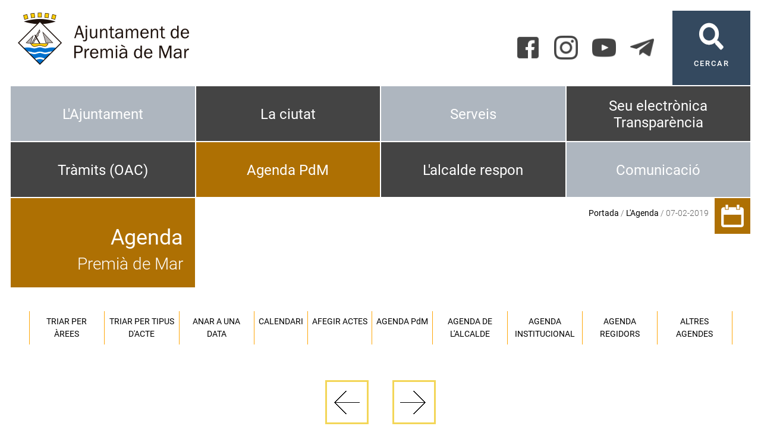

--- FILE ---
content_type: text/html; charset=ISO-8859-1
request_url: https://premiademar.cat/agenda.php?data=07-02-2019
body_size: 43944
content:
<!DOCTYPE HTML PUBLIC "-//W3C//DTD HTML 4.01 Transitional//EN"
"http://www.w3.org/TR/html4/loose.dtd"><html class='sensejs l3 l4 grans l1440' lang="ca"><head><meta http-equiv="Content-Type" content="text/html; charset=iso-8859-1"><meta http-equiv="Expires" content="Mon, 26 Jul 1997 05:00:00 GMT"><meta http-equiv="Cache-Control" content="no-cache, must-revalidate"><meta http-equiv="pragma" content="nocache"><meta name="viewport" content="width=device-width, initial-scale=1.0"><title>Ajuntament de Premià de Mar - L'Agenda</title><link rel="shortcut icon" type="image/x-icon" href="favicon.ico"><link rel="icon" type="image/png" href="favicon.png"><meta http-equiv='Content-Style-Type' content='text/css'><meta http-equiv='Content-Script-Type' content='text/javascript'><meta name='description' lang='ca' content="Ajuntament de Premià de Mar"><meta name='keywords' lang='ca' content="Ajuntament, poble, vila, ciutat, municipi, municipal"><meta name='keywords' lang='es' content="Ayuntamiento, pueblo, villa, ciudad, municipio"><meta name='keywords' lang='fr' content="Mairie, ville, cité"><meta name='keywords' lang='en' content="City Hall, village, city, municipality"><meta name='language' content="ca"><base href='https://premiademar.cat'><meta name='web_author' content='Ample24 SCCL - http://www.ample24.com'><meta name='author' content='Ajuntament de Premià de Mar - https://premiademar.cat'><!-- css inici --><!--[if lte IE 6]> 
      <style type='text/css'> 
         body { behavior: url('https://premiademar.cat/img/htc/csshover3.htc'); } 
         img { behavior: url('https://premiademar.cat/img/htc/iepngfix.htc'); }
      </style> 
      <script type='text/javascript' src='https://premiademar.cat/img/htc/iepngfix_tilebg.js'></script>
      <![endif]--><!--[if lte IE 7]>
         <style>
            body { behavior: url('https://premiademar.cat/img/htc/display-table.min.htc'); }
         </style>
      <![endif]--><link href='img/fontsweb/Roboto/woff.css' rel='stylesheet'><link href='img/fontsweb/PlayfairDisplay/woff.css' rel='stylesheet'><link href='img/fontsweb/BebasNeue/woff.css' rel='stylesheet'><script type='text/javascript'>


      
      function on_resize() {
         var w = window.innerWidth;
         var c;
         if (w < 600) {
            c = 'l1 petits';
         } else if (w < 1024) {
            c = 'l2 petits grans';
         } else if (w < 1440) {
            c = 'l3 grans';
         } else {
            c = 'l3 l4 grans';
         }

         if (w >= 1440) {
            c = 'l' + 1440 + ' ' + c;
         } else if (w < 360) {
            c = 'l359 l360 ' + c;
         } else if (w >= 360 && w < 480) {
            c = 'l360 ' + c;
         } else if (w >= 480 && w < 600) {
            c = 'l480 ' + c;
         } else if (w >= 600 && w < 800) {
            c = 'l600 ' + c;
         } else if (w >= 800 && w < 1024) {
            c = 'l800 ' + c;
         } else if (w >= 1024 && w < 1280) {
            c = 'l1024 ' + c;
         } else if (w >= 1280 && w < 1440) {
            c = 'l1280 ' + c;
         } else if (w >= 1440) {
            c = 'l1440 ' + c;
         }

         document.documentElement.className = c;
         return;
      }
      on_resize();

      var addEvent = function(object, type, callback) {
         if (object == null || typeof(object) == 'undefined') {
            return;
         } else if (object.addEventListener) {
            object.addEventListener(type, callback, false);
         } else if (object.attachEvent) {
            object.attachEvent('on' + type, callback);
         } else {
            object['on' + type] = callback;
         }
      };
      addEvent(window, 'resize', on_resize);
      
</script><style type='text/css'>


body, html { font-size: 16px; }
body * { 
   font-size: inherit; 
   font-family: inherit; 
   word-wrap: break-word; 
}

h1 { font-size: xx-large; }
h2 { font-size: x-large; }
h3 { font-size: large; }
h4 { font-size: medium; }
h5 { font-size: small; }
h6 { font-size: x-small; }

table, th, td { border-collapse: collapse; empty-cells: show; }

.sinopsi, .tall, .cos { clear: both; overflow: hidden; }

a.nolink { cursor: default; }

a.anchorTornada { padding-right: 14px; background: #fff url(img/link_amunt.gif) no-repeat center right; font-weight: normal; font-size: x-small; float: right; text-transform: none; }
a.ttdins { padding: 0; background-image: none; }
a label { cursor: pointer; }

abbr { cursor: help; }


   a.targetblank   { padding-right: 14px; background: transparent url(img/target_blank.gif)   no-repeat center right; }
   a.linkavall     { padding-right: 14px; background: transparent url(img/link_avall.gif)     no-repeat center right; }
   a.linkamunt     { padding-right: 14px; background: transparent url(img/link_amunt.gif)     no-repeat center right; }
   a.linkemail     { padding-right: 14px; background: transparent url(img/link_email.gif)     no-repeat center right; }
   a.linktel       { padding-right: 14px; background: transparent url(img/link_tel.png)       no-repeat center right; }
   a.linknota      { padding-right: 14px; background: transparent url(img/link_nota.gif)      no-repeat center right; cursor: help; }
   a.linkextern    { padding-right: 14px; background: transparent url(img/link_extern.gif)    no-repeat center right; }
   a.linkmapag     { padding-right: 11px; background: transparent url(img/link_mapag.gif)     no-repeat center right; }
   a.linkcomprimit { padding-right: 14px; background: transparent url(img/link_comprimit.gif) no-repeat bottom right; padding-top: 3px; }
   a.linkpdf       { padding-right: 22px; background: transparent url(img/link_pdf.gif)       no-repeat bottom right; padding-top: 3px; }
   a.linkdoc       { padding-right: 22px; background: transparent url(img/link_doc.gif)       no-repeat bottom right; padding-top: 3px; }
   a.linkxls       { padding-right: 22px; background: transparent url(img/link_xls.gif)       no-repeat bottom right; padding-top: 3px; }
   

p, ul { margin: 1em 0px 0px 0px; } 
ol { margin-top: 1em; margin-bottom: 0px; }
p:first-child, ul:first-child, ol:first-child { margin-top: 0px; }
p + div, p + table { margin-top: 1em; }
p:first-child + div, p:first-child + table { margin-top: 0px; }
p > img.tips { margin-top: 1em; }

.tipstitol { display: block; }
.tipstitol + p { margin-top: 0px; }

iframe, audio, video { display: block; clear: both; overflow: hidden; border: 0; padding: 0; margin: 0; }
video { max-width: 100%; height: auto; }

li { margin-bottom: 0.7em; }

address { font-style: normal; }
form { display: inline; }

a img { border: none; }

img.nofloat { vertical-align: middle; }

figure.image {
        display: inline-block;
        border: 1px solid #ccc;
        margin: 0 2px 0 1px;
        background: #f9f9f9;
   text-align: center;
}

@media screen and (min-width: 600px) {
   div.floatleft,
   p.floatleft,
   figure.align-left,
   img.align-left,
   img.floatleft,  
   img[style*='float: left;']  { 
      display: block; 
      margin: 0.3em 1em 0.4em 0; 
      clear: both; 
      float: left;  
   }

   div.floatright,
   p.floatright,
   figure.align-right,
   img.align-right,
   img.floatright, 
   img[style*='float: right;'] { 
      display: block; 
      margin: 0.3em 0 0.4em 1em; 
      clear: both; 
      max-width: 60%;
      float: right; 
   }
}

@media screen and (max-width: 599px) {
   div.floatleft,
   p.floatleft,
   figure.align-left,
   img.align-left,
   img.floatleft,  
   img[style*='float: left;']  { 
      display: block; 
      margin: 5px auto; 
      clear: both; 
      float: none !important;  
   }

   div.floatright,
   p.floatright,
   figure.align-right,
   img.align-right,
   img.floatright, 
   img[style*='float: right;'] { 
      display: block; 
      margin: 5px auto; 
      clear: both; 
      float: none !important; 
   }
}

figure.image.align-center {
   display: table;
   margin-left: auto;
   margin-right: auto;
}

figure.image img {
        margin: 8px 8px 0 8px;
}

figure.image figcaption {
        margin: 6px 8px 6px 8px;
        text-align: center;
}
 
div.fotopeu { padding: 2px 0px; }
div.fotoambpeu { border-bottom: 1px solid #ccc; margin-bottom: 10px; }
div.fotoambpeu .fotopeulink { float: right; display: block; width: 22px; height: 18px; background: url(img/sencera1.png) right center no-repeat; text-decoration: none; }
div.fotoambpeu .fotopeulink:hover { background-image: url(img/sencera2.png); text-decoration: none; }
div.fotoambpeu .fotopeutxt { color: #999; line-height: 18px; }

.dnone { display: none; }
.dinline { display: inline; }
.dblock { display: block; }
.clear { clear: both; }
.underline { text-decoration: underline; }
.line-through { text-decoration: line-through; }

strong, b { font-weight: 700; }

strong[data-gruix='100'] { font-weight: 100; }
strong[data-gruix='200'] { font-weight: 200; }
strong[data-gruix='300'] { font-weight: 300; }
strong[data-gruix='400'] { font-weight: 400; }
strong[data-gruix='500'] { font-weight: 500; }
strong[data-gruix='600'] { font-weight: 600; }
strong[data-gruix='700'] { font-weight: 700; }
strong[data-gruix='800'] { font-weight: 800; }
strong[data-gruix='900'] { font-weight: 900; }


.smallcaps { font-variant: small-caps; }
.monospace { font-family: Courier, 'Lucida Console', monospace; }

.div_left  { display: block; overflow: hidden; clear: left; float: left;  width: 40%; margin: 5px 10px 5px 0px; padding: 4px 6px; border: 1px solid #999; }
.div_right { display: block; overflow: hidden; clear: right; float: right; width: 40%; margin: 5px 0px 5px 10px; padding: 4px 6px; border: 1px solid #999; }

.bloc_dreta    { clear: both; float : right; width : 40%; border : 1px solid #999; padding : 6px; margin : 0px 0px 0px 8px; }
.bloc_esquerra { clear: both; float : left; width : 40%; border : 1px solid #999; padding : 6px; margin : 0px 8px 0px 0px; }



.PX1px { font-size: 0.063rem; }
.PX2px { font-size: 0.125rem; }
.PX3px { font-size: 0.188rem; }
.PX4px { font-size: 0.250rem; }
.PX5px { font-size: 0.313rem; }
.PX6px { font-size: 0.375rem; }
.PX7px { font-size: 0.438rem; }
.PX8px { font-size: 0.500rem; }
.PX9px { font-size: 0.563rem; }
.PX10px { font-size: 0.625rem; }
.PX11px { font-size: 0.688rem; }
.PX12px { font-size: 0.750rem; }
.PX13px { font-size: 0.813rem; }
.PX14px { font-size: 0.875rem; }
.PX15px { font-size: 0.938rem; }
.PX16px { font-size: 1.000rem; }
.PX17px { font-size: 1.063rem; }
.PX18px { font-size: 1.125rem; }
.PX19px { font-size: 1.188rem; }
.PX20px { font-size: 1.250rem; }
.PX21px { font-size: 1.313rem; }
.PX22px { font-size: 1.375rem; }
.PX23px { font-size: 1.438rem; }
.PX24px { font-size: 1.500rem; }
.PX25px { font-size: 1.563rem; }
.PX26px { font-size: 1.625rem; }
.PX27px { font-size: 1.688rem; }
.PX28px { font-size: 1.750rem; }
.PX29px { font-size: 1.813rem; }
.PX30px { font-size: 1.875rem; }
.PX31px { font-size: 1.938rem; }
.PX32px { font-size: 2.000rem; }
.PX33px { font-size: 2.063rem; }
.PX34px { font-size: 2.125rem; }
.PX35px { font-size: 2.188rem; }
.PX36px { font-size: 2.250rem; }
.PX37px { font-size: 2.313rem; }
.PX38px { font-size: 2.375rem; }
.PX39px { font-size: 2.438rem; }
.PX40px { font-size: 2.500rem; }
.PX41px { font-size: 2.563rem; }
.PX42px { font-size: 2.625rem; }
.PX43px { font-size: 2.688rem; }
.PX44px { font-size: 2.750rem; }
.PX45px { font-size: 2.813rem; }
.PX46px { font-size: 2.875rem; }
.PX47px { font-size: 2.938rem; }
.PX48px { font-size: 3.000rem; }
.PX49px { font-size: 3.063rem; }
.PX50px { font-size: 3.125rem; }
.PX51px { font-size: 3.188rem; }
.PX52px { font-size: 3.250rem; }
.PX53px { font-size: 3.313rem; }
.PX54px { font-size: 3.375rem; }
.PX55px { font-size: 3.438rem; }
.PX56px { font-size: 3.500rem; }
.PX57px { font-size: 3.563rem; }
.PX58px { font-size: 3.625rem; }
.PX59px { font-size: 3.688rem; }
.PX60px { font-size: 3.750rem; }
.PX61px { font-size: 3.813rem; }
.PX62px { font-size: 3.875rem; }
.PX63px { font-size: 3.938rem; }
.PX64px { font-size: 4.000rem; }
.PX65px { font-size: 4.063rem; }
.PX66px { font-size: 4.125rem; }
.PX67px { font-size: 4.188rem; }
.PX68px { font-size: 4.250rem; }
.PX69px { font-size: 4.313rem; }
.PX70px { font-size: 4.375rem; }
.PX71px { font-size: 4.438rem; }
.PX72px { font-size: 4.500rem; }
.PX73px { font-size: 4.563rem; }
.PX74px { font-size: 4.625rem; }
.PX75px { font-size: 4.688rem; }
.PX76px { font-size: 4.750rem; }
.PX77px { font-size: 4.813rem; }
.PX78px { font-size: 4.875rem; }
.PX79px { font-size: 4.938rem; }
.PX80px { font-size: 5.000rem; }
.PX81px { font-size: 5.063rem; }
.PX82px { font-size: 5.125rem; }
.PX83px { font-size: 5.188rem; }
.PX84px { font-size: 5.250rem; }
.PX85px { font-size: 5.313rem; }
.PX86px { font-size: 5.375rem; }
.PX87px { font-size: 5.438rem; }
.PX88px { font-size: 5.500rem; }
.PX89px { font-size: 5.563rem; }
.PX90px { font-size: 5.625rem; }
.PX91px { font-size: 5.688rem; }
.PX92px { font-size: 5.750rem; }
.PX93px { font-size: 5.813rem; }
.PX94px { font-size: 5.875rem; }
.PX95px { font-size: 5.938rem; }
.PX96px { font-size: 6.000rem; }
.PX97px { font-size: 6.063rem; }
.PX98px { font-size: 6.125rem; }
.PX99px { font-size: 6.188rem; }
.PX100px { font-size: 6.250rem; }
.PX101px { font-size: 6.313rem; }
.PX102px { font-size: 6.375rem; }
.PX103px { font-size: 6.438rem; }
.PX104px { font-size: 6.500rem; }
.PX105px { font-size: 6.563rem; }
.PX106px { font-size: 6.625rem; }
.PX107px { font-size: 6.688rem; }
.PX108px { font-size: 6.750rem; }
.PX109px { font-size: 6.813rem; }
.PX110px { font-size: 6.875rem; }
.PX111px { font-size: 6.938rem; }
.PX112px { font-size: 7.000rem; }
.PX113px { font-size: 7.063rem; }
.PX114px { font-size: 7.125rem; }
.PX115px { font-size: 7.188rem; }
.PX116px { font-size: 7.250rem; }
.PX117px { font-size: 7.313rem; }
.PX118px { font-size: 7.375rem; }
.PX119px { font-size: 7.438rem; }
.PX120px { font-size: 7.500rem; }
.PX121px { font-size: 7.563rem; }
.PX122px { font-size: 7.625rem; }
.PX123px { font-size: 7.688rem; }
.PX124px { font-size: 7.750rem; }

.xx_small  { font-size: xx-small; }
.x_small   { font-size: x-small; }
.small     { font-size: small; }
.medium    { font-size: medium; }
.large     { font-size: large; }
.x_large   { font-size: x-large; }
.xx_large  { font-size: xx-large; }
.smaller   { font-size: smaller; }
.larger    { font-size: larger; }

span.tips_anotacio { position: relative; z-index: 25; text-decoration: none; }
span.tips_anotacio:hover { z-index: 26; background-color: transparent;}
span.tips_anotacio span.anotacio-tit { 
   white-space: nowrap; 
   background: #def url(img/anotacio.gif) center right no-repeat; 
   border: 1px solid #def; 
   padding: 0px 14px 0px 1px; 
   cursor: help; 
}
span.tips_anotacio:hover span.anotacio-tit { background-color: #cde; border: 1px solid #bcd; padding: 0px 14px 0px 1px; }
span.tips_anotacio span.anotacio-par { display: none; }
span.tips_anotacio span.anotacio-def { display: none; font-size: small; }
span.tips_anotacio.hover span.anotacio-def { 
  display: block; 
  padding: 3px; 
  border: 1px solid #cba; 
  background-color: #fed;
  color: #666;
  margin-left: 0em;
  margin-top: 0em;
  position: absolute;
  top: 1.5em;
  left: 0em;
  width: 20em;
}

p.tips_list_item { 
   display: list-item; 
   margin-left: 2em; 
}

hr { margin: 10px 0px; padding: 0px; border: 0px solid #000; border-bottom-width: 1px; }
hr.doble { padding-top: 1px; border-top-width: 1px; }

.right   { text-align: right; }
.left    { text-align: left; }
.center  { text-align: center; }
.justify { text-align: justify; }
.full    { text-align: justify; }

blockquote { 
   color: #666;
   margin: 50px 0px 50px 80px;
   font-size: x-large;
   font-style: italic;
   position: relative;
}

blockquote::before {
    content: '\201d';
    font-family: georgia, times, serif;
    color: #CCC;
    font-size: 7em;
    font-weight: 900;
    opacity: .3;
    position: absolute;
    top: -.25em;
    left: -.2em;
}


table.voraNNN, table.voraNNN th, table.voraNNN td { border: 1px solid; border-collapse: collapse; padding: 1px 2px; }
table.vora000, table.vora000 th, table.vora000 td { border-color: #000; }
table.vora333, table.vora333 th, table.vora333 td { border-color: #333; }
table.vora666, table.vora666 th, table.vora666 td { border-color: #666; }
table.vora999, table.vora999 th, table.vora999 td { border-color: #999; }
table.voraCCC, table.voraCCC th, table.voraCCC td { border-color: #CCC; }
table.voraFFF, table.voraFFF th, table.voraFFF td { border-color: #FFF; }

ul.UL1, ul.UL2, ul.UL3, ul.UL2 ul, ul.UL3 ul, ul.UL1 li, ul.UL2 li, ul.UL3 li { margin: 0; padding: 0; } 
ul.UL1 ul.nivell1 { display: none; }
ul.UL2 ul.nivell2 { display: none; }
ul.UL3 ul.nivell3 { display: none; }

li.fitxa_solsnom .cos_fitxa { display: none; }

.xdebug-error { position: relative; z-index: 9999; }




   .mini_cercador label { display: block; font-size: small; }
   .mini_cercador input { border: 1px solid #666; color: #333; margin-right: 8px; }
   

         .diapo.dnone { display: none; }
         .diapo { overflow: hidden; }
         

         #diapos_targetes5 .dots .diapodot { display: inline-block; }
         #diapos_targetes5 .dots { display: none; }
         #diapos_targetes5 .aturar { display: block; }
         #diapos_targetes5 .aturar, #diapos_targetes5 .dots { text-align: center; }
         #diapos_targetes5 .diapos_i_ant_seg { position: relative; }
         

         div.popup { width: 400px; max-width: 100vw; }
         .l360 div.popup { left: 0px !important; }
         table.popup { border-collapse: separate; }
         div.popup .cos { background-color: #ddd; font-size: small; padding: 5px; }
         div.popup td.titol {  padding: 4px; font-weight: bold; font-size: small; color: #fff; background-color: #aaa; }
         div.popup td.drag, 
         div.popup td.tancar { border-left: 1px solid #fff; padding: 4px; background-color: #aaa; }
         div.popup .filtre { text-align: left;}
         div.popup .filtre .area { font-weight: bold; margin-top: 6px;}
         div.popup .filtre .comissio { margin-left: 30px; margin-top: 6px; }
         div.popup .filtre .ambit { margin-left: 60px; }
         div.popup td.cos { border: 1px solid #ccc; }
         div.popup fieldset { border: 1px solid #ccc; }
         div.popup label {
            font-size: small; 
            font-family: arial, helvetica, sans-serif;
         }
         
         div.popup { box-shadow: 12px 8px 34px -8px rgba(0,0,0,0.4); }
         
            
         div.popup td.tancar img, 
         div.popup td.drag img { margin: 0px; padding: 5px; width: 23px; height: 23px; }
         div.popup td.tancar img { background: transparent url(img/tanca.gif) center center no-repeat; }
         div.popup td.drag img { background: transparent url(img/drag.gif) center center no-repeat; cursor: move; }
         div.popup td.tancar img:hover, 
         div.popup td.drag img:hover, 
         div.popup td.drag:hover, 
         div.popup td.tancar:hover { background-color: #666; }
   
         
         
         
         
         
         
         
         

      .translated-ltr #gttt_1,
      .translated-ltr #ESENFR { 
         display: none !important; 
      }
      .gttt { z-index: 24; position: relative; display: inline-block; overflow: visible; }
      .gttt .gttt_info, .gttt:hover .gttt_info { z-index: 25; position: absolute; top: 0px; left: 0px; text-align: left; }
      .gttt_titol { position: relative; z-index: 26; }
      .gttt_info_n { height: 12em; display: block; white-space: nowrap; border: 1px solid #666; background-color: #fff; padding: 2px; }
      .gttt_info_n { width: 12em; overflow: auto; overflow-x: hidden; overflow-y: auto; }
      .gttt_info_n a, .gttt_info_n span.gt_ico { padding: 0px 4px; color: #000; } 
      .gttt_info_n a:hover { background-color: #ccc; color: #000; }
      .gttt_info_n a span.gt_codi { font-family: monospace; }
      
         #gttt_1.amagat .gttt_info { display: none; }
         #gttt_1.vist .gttt_info { display: block; }
         
</style>

<style type='text/css'>

   

.per_t_classe { color: #fff; display: inline-block; font-weight: bold; padding: 2px 4px; text-align: center; }
.t1persa    { color: #fff; background-color: #179F85; }
.t1lima     { color: #fff; background-color: #4F8B5F; }
.t1blau     { color: #fff; background-color: #2A7FBA; }
.t1violeta  { color: #fff; background-color: #8D43AD; }
.t1arsenic  { color: #fff; background-color: #34495F; }
.t1groc     { color: #fff; background-color: #AE7003; }
.t1taronja  { color: #fff; background-color: #7C3F0C; }
.t1roig     { color: #fff; background-color: #DB4637; }


.per_cc_classe { color: #fff; display: inline-block; padding: 2px 4px; text-align: center; }
.cc110_179F85 { color: #fff; background-color: #179F85; }
.cc110_1FA857 { color: #fff; background-color: #4F8B5F; }
.cc110_2A7FBA { color: #fff; background-color: #2A7FBA; }
.cc110_8D43AD { color: #fff; background-color: #8D43AD; }
.cc110_34495F { color: #fff; background-color: #34495F; }
.cc110_F1C42D { color: #fff; background-color: #AE7003; }
.cc110_E67E22 { color: #fff; background-color: #7C3F0C; }
.cc110_DB4637 { color: #fff; background-color: #DB4637; }



.tipstitol1 {
   clear: both;
   margin: 10px 0px;
}

.tipstitol1 + p {
   margin-top: 0px;
}

.tipstitol1 .ttdins {
   color: #2A7FBA;
   font-weight: normal !important;
   font-style: normal !important;
   font-size: x-large;
}
   

.tipstitol2 {
   clear: both;
   margin: 10px 0px;
   border-bottom: 1px solid #ccd1d7;
}

.tipstitol2 + p {
   margin-top: 0px;
}

.tipstitol2 .ttdins {
   color: #34495F;
   font-weight: normal !important;
   font-style: normal !important;
   font-size: x-large;
}
   
.tipstitol3 {
   clear: both;
}

.tipstitol3 + p {
   margin-top: 0px;
}

.tipstitol3 .ttdins {
   color: #2A7FBA;
   font-weight: normal !important;
   font-style: normal !important;
   font-size: small;
}



   
   html { background: #FFF; }

   body { 
      padding: 0px; margin: 0px; 
      color: #666666; 
      font-family: Roboto, sans-serif; 
      font-size: medium; 
      font-weight: 300;
      line-height: 1.40;
   }

   b, strong {
      font-weight: 500;
   }

   #go-top {
       display: inline-block; ;
      text-decoration: none;
      color: #000000;
      background-color: rgba(0, 0, 0, 0.3);
      font-size: large;
      padding-top: 5px;
      text-align: center;
      width: 35px; height: 30px;
       border-radius: 50%;
      display: none; 
   }

   #go-top:hover {
      background-color: rgba(0, 0, 0, 0.6);
      color: #fff;
   }

   a { text-decoration: none; color: #000000; }
   a:hover { color: #AE7003; }
   a.link { 
      font-weight: 400; 
       
      overflow-wrap: break-word;
      word-wrap: break-word;
   
      -ms-word-break: break-all;
      word-break: break-all;
      word-break: break-word;
   
   } 

   h1.H, h2.H { display: block; padding: 0; margin: 0; } 

   span.mesinfo { display: none; }
   .icos_traduit { display: none; }

   .tipstitol1, 
   .tipstitol3, 
   .tipstitol1 .ttdins,
   .tipstitol3 .ttdins { 
      color: #AE7003; 
   }

   .tipstitol1 a:hover,
   .tipstitol2 a:hover,
   .tipstitol3 a:hover { 
      color: #000000; 
   }
   
   #WEB { width: 100%; text-align: center; }
   .FORA { clear: both; margin-left: auto; margin-right: auto; text-align: left; }
   .DINS { width: 100%; }
   #TDAGENDA.FORA, #RECOMANAT.FORA, #ALBUM.FORA { padding: 0px; }
   .bodycomissio280 #RESUMS, .bodycomissio280 #RESUMSACTES { display: none; }
   
   #ICOS .DINS { position: relative; }
  
   #CAP1 { width: 100%; overflow: hidden; }


   #CERCADOR a { 
      display: block; 
      color: #fff;
      text-align: center;
      font-size: small;
      font-weight: 500; 
      letter-spacing: 2px;
      background: #34495F url(grafics/cercador.png) center 20px no-repeat; 
      width: 100%;
      height: 100%;
      padding-top: 80px;
   }

   #CERCADOR a:hover { 
      color: #fff;
      background-color: #444;;
      background-image: url(grafics/cercador2.png);
   }

   #XARXES .ICO {  display: inline-block; ; vertical-align: middle; }
   #XARXES img { width: 40px; height: 40px; }
   #TARGETES6, #TARGETES6 div {  display: inline-block; ; vertical-align: middle; }
   #TARGETES6 .targeta img {  display: inline-block; ; vertical-align: middle; background-color: #444;; }
   #TARGETES6 .targeta img:hover { background-color: #34495F; }
   
   .gttt .gttt_titol a { outline: none; }
   .gttt .gttt_titol img { background-image: url(grafics/gt.png); }
   .gttt .gttt_titol:hover img { background-image: url(grafics/gt2.png); }
   .gttt .gttt_info, .gttt:hover .gttt_info { top: 40px; }
   .gttt .gttt_titol span { vertical-align: top;  display: inline-block; ; line-height: 40px; font-size: small; margin-left: 5px; }
   .gttt .gttt_info .gttt_nbsp { display: none; }

   #MENUCOLORS .separador, 
   #MENUCOLORS .sotstitol { 
      display: none; 
   }
   
   #MENUCOLORS .targeta { 
       display: inline-block; ;
      height: 94px; 
      border: 1px solid #fff; 
      overflow: hidden;
      text-align: center;
      line-height: 1.8em;
   }
   
   #MENUCOLORS .targeta .titol {
      display: table;
      width: 100%;
      height: 94px;
   }
   
   #MENUCOLORS .targeta .titol a,
   #MENUCOLORS .targeta .titol span { 
      display: table-cell; 
      width: 100%; 
      height: 100%;
      vertical-align: middle;
      color: #fff; 
      font-size: x-large; 
      font-weight: 400;
      padding: 5px 10px;
   }
   #MENUCOLORS .targeta a:hover { background-color: #444;; }


   
   #DIAPOS .titol { 
      color: #fff; 
      font-size: 1.250rem; 
      position: absolute;
      bottom: 50px;
      font-family: Roboto, sans-serif;
      font-weight: 400;
   }

   #DIAPOS .titol a, #DIAPOS .titol span { 
       display: inline-block; ;
      padding: 2px 10px;
      color: #ffffff;
      background: rgba(0,0,0,0.3);;
   }

   #DIAPOS .titol a:hover { 
      color: #CCD1D7;
      background: rgba(0,0,0,0.6);;
   }

   #DIAPOS .sotstitol, #DIAPOS .sotstitol2 { display: none; }

   #DIAPOS .tdiapos { position: relative; height: 100%; }
   #DIAPOS .dots { 
      position: absolute;
      bottom: 10px; 
      left: 0px; 
      right: 0px;
      top: initial;
   }
   #DIAPOS .dots .diapodot {
      background-color: #fff;
      border: 1px solid #ccc;
      width: 9px; height: 9px;
      padding: 0px;
      border-radius: 0px;
      outline: none;
      box-shadow: none;
   }
   #DIAPOS .dots .active { 
      background-color: #34495F; 
      border: 1px solid #fff;
   }
   #DIAPOS .dots a:hover { 
      background-color: #444;; 
      border: 1px solid #fff;
   }


   #DIAPOS { display: none !important; }
   #PEU {  margin-top: 30px; clear: both; }
   #PEU a { color: #000000; }
   #PEU a:hover { color: #444;; }

   
   #MENU2NIVELLS { margin: 20px 0px; width: 100%; }
   #MENU2NIVELLS ul, #MENU2NIVELLS li { display: block; }
   #MENU2NIVELLS .icona { 
      display: block; 
      width: 100%;
      height: 4px;
      margin-bottom: 15px;
   }

   #MENU2NIVELLS span, 
   #MENU2NIVELLS a  { 
      display: block;
      margin-bottom: 4px;
      color: #000000;
      font-size: 0.938rem;
      font-weight: 400;
   }
   
   #MENU2NIVELLS span.nivell0, 
   #MENU2NIVELLS a.nivell0  { 
      text-transform: uppercase;
      font-size: 0.750rem;
      font-weight: 500;
      letter-spacing: 1px;
      margin-bottom: 10px;
      color: #444;;
   }
   
   #MENU2NIVELLS a.nivell0:hover  { 
      color: #000000;
   }

   #ESCUTPEUIADRECA { text-align: center;  }
   #ESCUTPEU { margin: 10px 0px; }
   #ADRECA { 
      font-size: 0.750rem;
      font-weight: 500;
   }
   
   #CREDITS span, 
   #CREDITS a {
      color: #000000;
      text-transform: uppercase;
      font-size: 0.750rem;
      font-weight: 500;
      letter-spacing: 2px;
   }

   #DIPU { margin: 20px 0px; text-align: center; font-size: small; }
   
   

      #MENUCOLORS .targeta { background-color: #AEB6BF; }

      .perfil_t1persa   #MENUCOLORS .targeta.t1persa   { background-color: #179F85; }
      .perfil_t1lima    #MENUCOLORS .targeta.t1lima    { background-color: #4F8B5F; }
      .perfil_t1blau    #MENUCOLORS .targeta.t1blau    { background-color: #2A7FBA; }
      .perfil_t1violeta #MENUCOLORS .targeta.t1violeta { background-color: #8D43AD; }
      .perfil_t1arsenic #MENUCOLORS .targeta.t1arsenic { background-color: #34495F; }
      .perfil_t1groc    #MENUCOLORS .targeta.t1groc    { background-color: #AE7003; }
      .perfil_t1taronja #MENUCOLORS .targeta.t1taronja { background-color: #7C3F0C; }
      .perfil_t1roig    #MENUCOLORS .targeta.t1roig    { background-color: #DB4637; }
      
      #MENUCOLORS .targeta a:hover { background-color: #BFC4C9; }
      #MENUCOLORS .targeta.t1persa   a:hover { background-color: #179F85; }
      #MENUCOLORS .targeta.t1lima    a:hover { background-color: #4F8B5F; }
      #MENUCOLORS .targeta.t1blau    a:hover { background-color: #2A7FBA; }
      #MENUCOLORS .targeta.t1violeta a:hover { background-color: #8D43AD; }
      #MENUCOLORS .targeta.t1arsenic a:hover { background-color: #34495F; }
      #MENUCOLORS .targeta.t1groc    a:hover { background-color: #AE7003; }
      #MENUCOLORS .targeta.t1taronja a:hover { background-color: #7C3F0C; }
      #MENUCOLORS .targeta.t1roig    a:hover { background-color: #DB4637; }
      
      #PERFIL_ICONA { 
         width: 60px;
         height: 60px;
      }

      #PERFIL_ICONA img { 
         width: 42px;
         height: 42px;
         margin: 9px;
      }

      #CAMINET {
         text-align: right;
         padding-top: 16px;
         font-size: 0.875rem;
         color: #666666;
      }
      
      #CAMINET a { color: #000000; font-weight: 400; }
      #CAMINET a:hover { color: #AE7003; }
      
      
         
         .filtrearees .filtrearees { background-color: #AE7003; }
         .filtretipus .filtretipus { background-color: #AE7003; }
         .anaradata .anaradata     { background-color: #AE7003; }
         .calendari .calendari     { background-color: #AE7003; }
         .ambicomi257 .ambicomi257 { background-color: #AE7003; }
         .ambicomi0 .ambicomi0     { background-color: #AE7003; }
         
         .popupfiltres { 
            display: none; 
            text-align: left;
            overflow: hidden;
         }
         .popupfiltres fieldset { 
            border: 1px solid #AE7003;
         }
         .popupfiltres legend { 
            background-color: #AE7003;
            padding: 3px 15px;
            color: #fff;
            font-weight: 400;
         }
         .popupfiltres span input { 
             display: inline-block; ;
            margin: 5px 0px;
          }
         
         .filtrearees #filtrearees { display: block; }
         .filtretipus #filtretipus { display: block; }
         .anaradata   #anaradata   { display: block; }
         .calendari   #calendari   { display: block; }
         .ambicomi257 #ambicomi257 { display: block; }
         .ambicomi0   #ambicomi0   { display: block; }
         
         
         #calendari caption {
            background-color: #AE7003;
            color: #fff;
            font-weight: 400;
            padding: 5px;
         }
         
         #calendari th {
            font-weight: 100;
            padding: 5px 0px;
            text-align: center;
            font-size: x-small;
            color: #000;
         }
         

         #calendari td {
            border: 1px solid #bbb;
            border-collapse: collapse;
            text-align: center;
         }

         table.mes_calendari td a, table.mes_calendari td span  { 
             display: inline-block; ; 
            width: 100%; 
            height: 100%; 
            padding: 5px 0px; 
         }
         table.mes_calendari td .anar { background-color: #ddd; color: #000; }
         table.mes_calendari td .anar:hover { background-color: #AE7003; color: #fff; }
         table.mes_calendari td .fantasma { display: none; }
         table.mes_calendari td .avui { color: #7C3F0C; font-weight: 400; }

         
         #ASSOCIADA { display: none; }
         
      
      #MARIES img.x_socials {
         border: none;
      }
      
      #MARIES img {
         vertical-align: middle;
      }
      
      #MARIES div.perimprimir {
         display: inline;
         padding-left: 5px;
      }

      #TITOL2, 
      #TITOLS .sotstitol {
         color: #34495F;
      }

      
         #ACTES { 
            margin-left: -40px; 
         }
         
         #ACTES .ACTE { 
             display: inline-block; ;
            vertical-align: top; 
            width: 33.333%;
            padding-left: 40px;
         }

         #ACTES .ACTE2 { 
             display: inline-block; ;
            position: relative;
            width: 100%;
         }
         
         #ACTES .div_ia { 
            width: 100%;
            padding-left: 10px;
            height: 400px; 
            position: absolute;
            top: 10px;
            overflow: hidden;
            z-index: 0;
            padding-right: 10px;
            
         }
         
         #ACTES .div_ia img, 
         #ACTES .div_ia .evid {
            z-index: 0;
            width: 100%; 
            height: 400px;
            border: 1px solid #CCD1D7;
             object-fit: cover; text-transform: uppercase; ; 
         }

         #ACTES .div_ia .vist {
            z-index: 2;
         }

         
         #ACTES .DATAACTE  { 
             display: inline-block; ;
            position: absolute;
            top: 0px;
            left: 4px;
            z-index: 1; 
            min-width: 100px;
            padding: 5px;
            text-align: center;
            font-size: large;
            font-family: BebasNeue, serif;
            background-color: #fff;
            color: #444;;
            color: #000;
            box-shadow: -4px 4px #444;;
            border: 1px solid #CCD1D7;
         }

         #ACTES .DATAACTE .dia { 
            line-height: 1em;
            font-size: 3.000rem;
            color: #34495F;
         }

         #ACTES .DATAACTE .any { 
            line-height: 1em;
            font-size: large;
            font-size: 2em;
            color: #34495F;
         }

         #ACTES .DATAACTE .hora .h { 
            font-family: Roboto, sans-serif;
            font-size: smaller;
            font-weight: 400;
         }

         #ACTES .DATAACTE .finsdata2 {
            font-family: Roboto, sans-serif;
            color: #444;;
            font-size: x-small;
            color: #7C3F0C;
            color: #000;
         }

         #ACTES .columna2  {
            margin-top: 300px;
            margin-left: 50px;
            padding: 10px 5px 10px 15px;
            background: #ffffff;
            position: relative;
            z-index: 1; 
            min-height: 160px;
            border: 1px solid #CCD1D7;
         }

         #ACTES .tipusdactes  { 
            color: #7C3F0C; 
            color: #bc6d08;
            font-size: 0.750rem; 
            font-weight: 500;
            text-transform: uppercase;
            margin-bottom: 15px;
         }
         
         #ACTES .titol  {  
            font-family: BebasNeue, serif;
            font-weight: bold;
            font-size: xx-large;
            line-height: 1em;
            text-transform: uppercase;
            margin-bottom: 10px;
         }
         
         #ACTES .cos  {  
            font-size: 0.875rem;
         }
         
         #ACTES .cos .campdetall {  
            margin: 5px 0px;
         }
         #ACTES .cos .nomcamp {  
            color: #000000;
         }
         
         
            #ACTES .ACTE { 
               padding-bottom: 40px;
            }
            
         .llistat-bt-numeros .llistat .titol { 
            margin: 5px 0px;
            padding-left: 15px;
            background: #ffffff url(grafics/pisquis1.png) left 10px no-repeat;
         }

         .llistat { margin-top: 20px; }
         .llistat ul       { font-size: 1.125rem; list-style-image: url(grafics/pisquis1.png); padding-left: 15px; margin-left: 0px; font-weight: 400; }
         .llistat ul ul    { font-size: medium; list-style-image: url(grafics/pisquis2.png); padding-left: 30px; margin-left: 0px; font-weight: 400; }
         .llistat ul ul ul { font-weight: 300; }
         .llistat ul ul ul ul { font-size: small; font-weight: 400; }
         .llistat ul ul ul ul ul { font-weight: 300; }
         .quantes_fitxes { color: #444;; font-weight: 300; font-size: 0.875rem; }
         .titdesc .descripcio { color: #666666; font-weight: 300; font-size: 0.875rem; }


         ul.llista-fitxes, ul.llista-fitxes li { display: block; padding: 0; margin: 0; }
         ul.llista-fitxes li { margin-bottom: 20px; }
         ul.llista-fitxes li div.titol a { font-weight: 400; padding-bottom: 5px; font-size: 1.125rem; }
         ul.llista-fitxes .fitxes-camps-llistar { margin-top: 15px; }
         ul.llista-fitxes .fitxes-camp-llistar { margin-top: 5px; }

         
         #bodydocument26731 #CAPINTERIORS, #bodydocument26731 #ICOS, #bodydocument26731 #PEU { display: none;  }

         .formulari-explicacio { margin-bottom: 20px; padding: 0px; }
         .formulari-camps { margin-bottom: 20px; }
         #menusfitxes_366 { display: none; }
         
         .span_suma {  display: inline-block; ; padding: 5px; border: 4px solid #AEB6BF; }

         .select, 
         .formsele, 
         .inputtext,
         .formulari-camps .inputtext,
         .formboto,
         input.formmono,
         input.formupload,
         .formmenus,
         .submit, 
         .textarea, 
         .cboxes { 
            color: #666666;
            background-color: #fff;
            border: 4px solid #AEB6BF;
            padding: 11px;
            max-width: 100% !important;
            width: auto;
            font-family: Roboto, sans-serif;
            font-weight: 300;
            font-size: medium;
            min-height: 50px;
         }
         
         select.select,
         select.formsele {
            border: 4px solid #AEB6BF;
            padding: 11px 0px;
            max-width: 100% !important;
            width: auto;
            font-family: Roboto, sans-serif;
            font-weight: 400;
            margin-right: 4px;
         }

         select.select option,
         select.formsele option {
            padding: 3px 10px;
            max-width: 100% !important;
            width: auto;
            font-family: Roboto, sans-serif;
            font-weight: 400;
         }

         textarea,
         textarea.formmono,
         fieldset,
         .form_fieldset,
         .form_legend {
            color: #000000;
            background-color: #fff;
            border: 4px solid #AEB6BF;
            padding: 11px 5px;
            font-family: Roboto, sans-serif;
            font-size: medium;
            font-weight: 300;
            color: #666666;
            min-height: 50px;
         }

         .bodyproposta legend {
            color: #666666;
            background-color: #fff;
            border: 4px solid #AEB6BF;
            padding: 4px 4px;
         }

         .bodyproposta fieldset label {
            padding: 0px 5px 0px 10px;
         }

         .bodyproposta #tr_consentiment td {
            padding-top: 10px;
         }
         .bodyproposta #tr_consentiment p {
            display: inline; 
         }

         .bodyproposta .inputtext,
         .bodyproposta .textarea,
         input.formmono, 
         textarea.formmono {
            width: 100%;
            font-family: Roboto, sans-serif;
         }
         
         .formmenu,
         input.formmono,
         .formtext,
         .formboto,
         .formavis {
            font-size: medium;
            vertical-align: baseline;
         }
            
         .formmenu input { margin-top: 6px; }
         
         .formavis {
            font-size: 0.750rem; 
         }
      
         .submit, 
         .formboto { 
            background-color: #AE7003; 
            border: 4px solid #AE7003;
            color: #fff; 
            height: 46px; 
            line-height: 46px; 
            padding: 0px 20px;
            font-family: Roboto, sans-serif;
            font-weight: 500; 
         }
         
         .submit:hover, 
         .formboto:hover  { 
            background-color: #fff; 
            color: #000000; 
            border: 4px solid #AE7003;
         }
         
         .textarea  { padding-right: 0px; }
         .submit    { cursor: pointer; }
         .select { padding: 0px; margin: 0px; }
         .select, .cbox { border-color: #ccc; }
         fieldset { margin: 0px; }

         
         div.popup, table.popup { width: 400px; max-width: 100%; }
         div.popup .cos { background-color: #fff; padding: 5px; font-size: medium; }
         div.popup td.titol {  padding: 4px; font-weight: bold; color: #fff; background-color: #AE7003; font-size: medium; }
         div.popup td.drag, div.popup td.tancar { border-left: 1px solid #fff; padding: 4px;  background-color: #AE7003; }
         div.popup .filtre { text-align: left;}
         div.popup .filtre .area { font-weight: bold; margin-top: 6px; }
         div.popup .filtre .comissio { margin-left: 2em; margin-top: 6px; }
         div.popup .filtre .ambit { margin-left: 4em; }
         div.popup input.submit { color: #fff; background-color: #AE7003; border: 1px solid #AE7003; margin: 5px 0px; }
         div.popup input.submit:hover { background-color: #000000; border: 1px solid #000000; }
         div.popup input { vertical-align: middle; }
         div.popup label { font-size: small; }
         
         
         .menu-filtres { 
            text-align: center; 
            margin: 20px 0px; 
            width: 100%; 
            overflow: hidden; 
            padding-bottom: 4px;
            border-bottom: 1px solid #CCD1D7;
         }
         
         .menu-filtres .anterior { float: left; }
         .menu-filtres .seguent { float: right; }
         .menu-filtres .separador { display: none; }
         
         .menu-filtres a.filtre { 
             display: inline-block; ; 
            color: #000000; 
            padding: 2px 7px; 
            border-right: 1px solid #CCD1D7; 
            height: 1.2em; 
            line-height: 1em; 
            margin-top: 11px; 
            font-weight: 400; 
            text-transform: uppercase;
          }
         .menu-filtres a.filtre:hover { color: #AE7003; } 
         .menu-filtres a.ultim { border: 0; }
         .menu-filtres a.afegir { display: none; }
         
            .ant-seg-baix { margin-top: 15px; padding-top: 5px; }
            .ant-seg-dalt { margin: 15px 0px;  }
            .ant-seg-dalt, .ant-seg-baix, .ant-seg-agenda { overflow: hidden; }
            div.anterior { float: left;  width: 50%; text-align: right; padding-right: 20px; }
            div.seguent  { float: right; width: 50%; padding-left: 20px; }
            a.ant-seg {  display: inline-block; ; font-size: 0.875rem; width: 73px; height: 74px; line-height: 24px; color: #000000; font-weight: 400; }
            a.ant-seg:hover { color: #666666; }
            
            a.ant-seg .lt, a.ant-seg .gt {  display: inline-block; ; vertical-align: middle; width: 73px; height: 74px; }
            .anterior a .lt { background: url(grafics/ag_ant.png) center center no-repeat; }
            .seguent  a .gt { background: url(grafics/ag_seg.png) center center no-repeat; }
            .anterior a:hover .lt { background-color: #AE7003; }
            .seguent  a:hover .gt { background-color: #AE7003; }
            

   
      
         html {
            -webkit-box-sizing: border-box;
            -moz-box-sizing: border-box;
            box-sizing: border-box;
            
         }
         *, *:before, *:after {
            -webkit-box-sizing: inherit;
            -moz-box-sizing: inherit;
            box-sizing: inherit;
            
         }
         
      
      iframe, 
      object, 
      embed { 
         max-width: 100%; 
      }
      
      .resum     img, 
      .sinopsi   img, 
      .cos       img, 
      .cos_fitxa img, 
      .agenda    img, 
      img.dusuari, 
      img.nofloat { 
         max-width: 100%; 
         height: auto; 
          
      }
      
      img.floatright, 
      img.floatleft {
         height: auto; 
          
      }
      
      .resum       table, 
      .sinopsi     table, 
      .cos         table, 
      .cos_fitxa   table, 
      .presentacio table, 
      .presentacio2 table, 
      .estructura  table, 
      .estructura2 table, 
      .estructura3 table,
      .estructura4 table {
         width: 100%;
      }
      
      div.pertable { 
         overflow-x: auto; 
      }

      
      .go-top {
         position: fixed;
         bottom: 1em;
         right: 1em;
         display: none;
      }
      
/* Petits */
@media screen and (max-width: 1023px) {

   #CAPS.AMAGAT #XARXES, 
   #CAPS.AMAGAT #MENUCOLORS {
      display: none;
   }
   #CAPS.VIST #XARXES, 
   #CAPS.VIST #MENUCOLORS {
      display: block;
   }
   #CERCADOR, #BOTOMENUCAP {  display: inline-block; ; }
   #BOTOMENUCAP a { 
      display: block;
      background: #D1D4D7 url(grafics/botomenucap.png) center center no-repeat; 
      text-align: center;
      width: 100%;
      height: 100%;
      outline: none;
      border-left: 1px solid #fff;
      border-right: 1px solid #fff;
   }
   #BOTOMENUCAP a:hover,
   #CAPS.VIST #BOTOMENUCAP a {
      background: #444; url(grafics/botomenucap2.png) center center no-repeat; 
   }
   #XARXES .ICO, #XARXES .targeta img { margin: 0px 8px; }
   #XARXES {
      text-align: center;
      border: 4px solid #444;;
      border-bottom: 0px;
      padding: 20px 0px;
   }
   #MENUCOLORS {
      border: 4px solid #444;;
      border-top: 0px;
      margin-bottom: 20px;
   }
   #MENUCOLORS .targetes { padding: 1px; }
   
   #DIAPOS .titol { display: block; width: 100%; text-align: center; padding: 0px 10px; }
   
      
      #ICOS .DINS { padding-bottom: 2px; }
      
      #CAPINTERIORS .DINS {
         position: relative;
         padding-right: 62px; 
         background: #2A7FBA url(grafics/fonstitol.png) top right repeat-y;
      }


      .perfil_t1persa   #CAPINTERIORS .DINS { background-color: #179F85; }
      .perfil_t1lima    #CAPINTERIORS .DINS { background-color: #4F8B5F; }
      .perfil_t1blau    #CAPINTERIORS .DINS { background-color: #2A7FBA; }
      .perfil_t1violeta #CAPINTERIORS .DINS { background-color: #8D43AD; }
      .perfil_t1arsenic #CAPINTERIORS .DINS { background-color: #34495F; }
      .perfil_t1groc    #CAPINTERIORS .DINS { background-color: #AE7003; }
      .perfil_t1taronja #CAPINTERIORS .DINS { background-color: #7C3F0C; }
      .perfil_t1roig    #CAPINTERIORS .DINS { background-color: #DB4637; }
      
      #ASSOCIADAICAMINET { background-color: #ffffff; }
      #CAMINET { min-height: 62px; text-align: right; padding-right: 5px; }

      #PERFIL_ICONA { 
         position: absolute;
         top: 2px;
         right: 0px;
      }
         
      

         #ASSOCIADAICAMINET { min-height: 122px; }

         #BOTOCOLMENUE { 
             display: inline-block; ; 
            width: 60px;
            height: 60px;
            position: absolute;
            bottom: 0px;
            right: 0px;
         }
         
         #WEB.AMAGAT #COLMENUE { display: none; }
         
         #WEB.VIST #DINSCOLMENUE {
            display: block;
            WIDTH: 100%;
            border: 4px solid #444;;
            padding: 10px;
         }
         

         #BOTOCOLMENUE a { 
            display: block;
            background: TRANSPARENT url(grafics/botomenue.png) center center no-repeat; 
            text-align: center;
            width: 100%;
            height: 100%;
            outline: none;
         }
         
         #BOTOCOLMENUE a:hover,
         #WEB.VIST #BOTOCOLMENUE a {
            background-color: #444;;
         }
         
         
         
         #anaradata .filtre td {
            display: block;
         }
         
         #filtretipus td:nth-child(even) {
             display: inline-block; ;
            float: left; 
         }
         #filtretipus td:nth-child(odd) {
            clear: both;
            display: block;
            float: left;
         }

         .AGENDAFILTRE {  
            display: none;
         }
         
         .AGENDAFILTRE2 a {  
            outline: none;
            display: block;
            padding: 10px 15px;
            border-top: 1px solid #FFA70A;
            text-transform: uppercase; 
            font-weight: 400;
         }
         
         .AGENDAFILTRE2 a:hover {
            background-color: #AE7003;
            color: #fff;
         }
         
         .popupfiltres { 
            width: 100%;
            border: 4px solid #AE7003;
            padding: 20px;
            margin-bottom: 20px; 
         }
         
         #calendari .calendari_agenda {
            width: 100%;
            text-align: center;

         }

         #calendari .calendari_agenda2 {
            margin: 0px 20px 30px 0px;
            width: 100%;
            max-width: 320px; 
             display: inline-block; ;
         }

         
         
         #TITABLE span {
            color: #fff;
            font-size: x-large;
         }
         
         #TITABLE span#NOMAGENDA1 {
            display: block;
            font-size: xx-large;
            font-weight: 400;
         }
         
         
         #TITOLINTERIOR {
            width: 100%;
            padding-top: 2px;
            border-bottom: 2px solid #fff;
            min-height: 60px;
         }

         #TITABLE {
            width: 100%;
            min-height: 60px;
            padding: 15px 20px 0px 5px;
            text-align: right;
            color: #fff;
            font-size: 1.750rem;
         }

          #CAMINETIPERFIL { background-color: #fff; }

         

         #WEB.AMAGAT #AGENDAFILTRES,
         #WEB.AMAGAT #COLMENUACTE { display: none; }

         #WEB.VIST #COLMENUACTE,
         #WEB.VIST #AGENDAFILTRES .DINS { 
            display: block;
            width: 100%;
            border: 4px solid #444;;
            padding: 10px;
         }
         
         #WEB.VIST #COLMENUACTE {
            border-top: none;
         }
         
      #COLS {
         display: table;
         width: 100%;
         margin-bottom: 100px;
      }

      #WEB.VIST #COLMENUE {
         display: table-header-group;
         width: 100%;
      }
      
      #MARIESITITOLS {
         display: table-body-group;
         width: 100%;
      }
      
      #CENTRAL  { 
         display: table; width: 100%; 
      }

      #CENTRAL .DINS {
         display: table-footer-group;
         width: 100%;
      }

      
      #MARIES {
         margin-left: -8px;
      }
      
      #IMPRIMIRXS {
         padding-bottom: 10px; 
      }

      #TITOL2 {
         padding-top: 10px;
         font-size: 1.688rem;
         line-height: 1.1;
         margin-bottom: 30px;
      }
      
      #TITOLS .sotstitol {
         font-size: 1.125rem;
         line-height: 1.2;
         font-weight: 500;
         margin-bottom: 30px;
         padding-left: 10%;
      }

      
      .sinopsi { 
         border-top: 1px solid #34495F;
         border-bottom: 1px solid #34495F;
         padding: 5px 0px;
         margin: 20px 0px;;
         font-size: 1.125rem;
         font-weight: 500;
         color: #34495F;
      }

      
}

/* Responsive 320px (Compartit amb 360, 375, 400, 480, 500) */
@media screen and (max-width: 599px) {

   .FORA { width: 100%; padding: 0px 10px; }
   
   #ESCUTS {
      display: block;
      padding: 0; margin: 0; 
      text-align: center;
   }

   #ESCUT1 h1, #ESCUT1 h1 a, #ESCUT1 h1 img { 
       display: inline-block; ;
      padding: 0; margin: 0; 
      width: 300px; height: auto; 
      max-width: 100%;
   }

   #ESCUT1 h1 img { 
       object-fit: cover; text-transform: uppercase; ;
   }

   #ESCUT1 img:hover, #ESCUT2 img:hover { 
      opacity: 0.7;
   }
   
   #ESCUT2 h2, #ESCUT2 a, #ESCUT2 img {
       display: inline-block; ;
      padding: 0; margin: 0; 
      max-width: 100%;
   }


   #ESCUT2 h2 {
      margin: 10px 0px;
   }

   #ICOS .DINS { padding-top: 10px;}

   
   #BOTOMENUCAP, #CERCADOR {  display: inline-block; ; vertical-align: middle; width: 50%; height: 125px; }
   #XARXES .gttt_titol span { display: none; }
   #MENUCOLORS .targeta, 
   #MENUCOLORS .targeta .titol { 
      height: 65px; 
      width: 100%;
   }
   
   #DIAPOS, #DIAPOS .targetes { width: 100%; height: 250px; }
   #DIAPOS .img_diapo { width: 100%; height: 250px;  object-fit: cover; text-transform: uppercase; ; }
   
   #MENU2NIVELLS ul li.nivell0 { margin: 20px 0px;}
   #ESCUTPEUIADRECA { margin: 20px 0px; }
   #CREDITS { text-align: center; }
   #CREDITS ul, #CREDITS li {  display: inline-block; ; }
   #CREDITS li { padding-left: 20px; background: #fff url(grafics/sep_peu.png) 9px center no-repeat; }
   #CREDITS li.primer { padding-left: 0px; background: #fff; }
   
      #MENUCOLORS .ordinal1,
      #MENUCOLORS .ordinal3,
      #MENUCOLORS .ordinal5,
      #MENUCOLORS .ordinal7,
      #MENUCOLORS .ordinal9,
      #MENUCOLORS .ordinal11,
      #MENUCOLORS .ordinal13,
      #MENUCOLORS .ordinal15 {
         background-color: #444;;
      }
      

      #IMPRIMIRXS img {
         width: 32px; height; 32px;
      }
      

      
            #ACTES .ACTE { 
               width: 100%;
            }
            
         input.formupload {
            width: 100%;
         }

         #proposta_alta fieldset.cboxes td {
            display: block;
         }
         
         #proposta_alta fieldset.cboxes td .cbox {
            clear: both;
            float: left;
            margin-right: 5px;
         }

         
            table.formulari-camps { display: block; width: 100%; overflow: hidden; }
            td.pregunta, td.resposta, tr.pregiresp { display: block; width: 100%; overflow: hidden; }
            td.pregunta { text-align: left; margin-top: 10px; }
            td.separador { display: none; }
            input.inputtext { max-width: 100%; }
            select.select { max-width: 100%; width: 100%; }
            .formulari-explicacio, .formulari-camps { margin-bottom: 20px; max-width: 100%; }
            .form_left, .form_right { float: none; display: block; width: auto; }
            .form_pregunta { display: block; text-align: left; padding: 10px 0px 2px 0px; }
            .form_resposta { display: block; text-align: left; padding: 0px 0px 0px 0px; }
            .form_fieldset { margin: 0px; padding: 5px; }
            
}

/* Responsive 600px (Compartit amb 640, 700, 720, 768, 800, 900) */
@media screen and (min-width: 600px) and (max-width: 1023px) {
 
   .FORA { width: 100%; padding: 0px 15px; }
   
   #ESCUTS {
       display: inline-block; ;
      padding: 0; margin: 0; 
      text-align: center;
      vertical-align: top;
      float: left;
   }

   #ESCUT1 h1, #ESCUT1 h1 a, #ESCUT1 h1 img { 
       display: inline-block; ;
      padding: 0; margin: 0; 
      width: 300px; height: auto; 
   }

   #ESCUT1 h1 img { 
       object-fit: cover; text-transform: uppercase; ;
   }

   #ESCUT1 img:hover, #ESCUT2 img:hover { 
      opacity: 0.7;
   }
   
   #ESCUT2 h2, #ESCUT2 a, #ESCUT2 img {
       display: inline-block; ;
      padding: 0; margin: 0; 
      kkwidth: 225px; kkheight: 24px; 
   }


   #ESCUT2 h2 {
      margin: 10px 0px;
   }

   #ESCUT1 img, #ESCUT2 img {
      vertical-align: middle;
   }
   
   #CAPS.VIST #ESCUT2 {
      display: none;
   }

   #ICOS .DINS { padding-top: 15px;}

   
   #CAP1 { text-align: right; }
   #BOTOMENUCAP, #CERCADOR { width: 131px; height: 124px; vertical-align: middle; }
   #MENUCOLORS .targeta { width: 50%; }
   
   #DIAPOS, #DIAPOS .targetes { width: 100%; height: 350px; }
   #DIAPOS .img_diapo { width: 100%; height: 350px;  object-fit: cover; text-transform: uppercase; ; }
   
   #MENU2NIVELLS ul li.nivell0 { 
       display: inline-block; ; 
      vertical-align: top; 
      width: 50%;
      margin-bottom: 20px;
   }

   #MENU2NIVELLS span, 
   #MENU2NIVELLS a  { 
      padding: 0px 20px 0px 0px;
   }
   
   #ESCUTPEUIADRECA {  display: inline-block; ; vertical-align: top; width: 50%; padding-right: 25px; }
   #CREDITS {  display: inline-block; ; vertical-align: top; width: 50%; }
   
   #CREDITS ul, #CREDITS li { display: block; }
   
   
      #MENUCOLORS .ordinal1,
      #MENUCOLORS .ordinal2,
      #MENUCOLORS .ordinal5,
      #MENUCOLORS .ordinal6,
      #MENUCOLORS .ordinal9,
      #MENUCOLORS .ordinal10,
      #MENUCOLORS .ordinal13,
      #MENUCOLORS .ordinal14 {
         background-color: #444;;
      }
      
            #ACTES .ACTE { 
               width: 50%;
            }
             
}

/* Responsive 768px (particularitat) */
@media screen and (min-width: 768px) and (max-width: 1023px) {
 
   #ESCUT1, #ESCUT2 {
       display: inline-block; ;
   }
   #ESCUT2 img {
      padding-left: 15px;
   }
    
}

/* Responsive 1024px (Compartit amb 1280, 1366, 1440) */
@media screen and (min-width: 1024px) {
 
   .FORA { min-width: 1024px; max-width: 1280px; padding: 0px 18px; }
   
   #ESCUTS {
       display: inline-block; ;
      width: 50%;
      padding: 0; margin: 0; 
   }

   #ESCUT1 {
       display: inline-block; ;
      width: 50%;
   }
   
   #ESCUT2 {
       display: inline-block; ;
      width: 50%;
   }

   #ESCUT1 h1, #ESCUT1 h1 a, #ESCUT1 h1 img { 
       display: inline-block; ;
      padding: 0; margin: 0; 
      width: 100%; height: auto; 
   }

   #ESCUT1 img:hover, #ESCUT2 img:hover { 
      opacity: 0.7;
   }
   
   #ESCUT2 h2, #ESCUT2 a, #ESCUT2 img {
       display: inline-block; ;
      padding: 0; margin: 0; 
      kkwidth: 225px; kkheight: 24px; 
   }

   #ESCUT1 img, #ESCUT2 img { 
      vertical-align: middle;
   }

   #ESCUT2 img { 
      padding-left: 15px;
   }

   #ICOS .DINS { padding-top: 18px;}

   
   #CERCADOR { float: right; width: 131px; height: 125px; }
   #BOTOMENUCAP { display: none; }
   #XARXES {  display: inline-block; ; position: absolute; top: 60px; right: 150px; }
   #CAP2 { clear: both; display: table; width: 100%; }
   #DIAPOS { display: table-header-group; width: 100%; }
   #MENUCOLORS { display: table-footer-group; width: 100%; }
   #MENUCOLORS .targetes { padding: 1px 0px; margin: 0px -1px; }
   #MENUCOLORS .targeta { width: 25%; }
   #CAPS { width: 100%; overflow: hidden; }
   
   #XARXES .gttt_titol span { display: none; }
   #XARXES .ICO, #XARXES .targeta img { margin: 0px 8px; }
   
   #DIAPOS, #DIAPOS .targetes { width: 100%; height: 458px; }
   #DIAPOS .img_diapo { width: 100%; height: 458px;  object-fit: cover; text-transform: uppercase; ; }
   #DIAPOS .titol { display: block; width: 100%; text-align: right; padding: 0px 30px 0px 10px; }
   
   #MENU2NIVELLS ul li.nivell0 { 
       display: inline-block; ; 
      vertical-align: top; 
      width: 20%;
   }

   #MENU2NIVELLS span, 
   #MENU2NIVELLS a  { 
      padding: 0px 10px 0px 10px;
   }
   
   #MENU2NIVELLS .avi1 span, 
   #MENU2NIVELLS .avi1 a  { 
      padding: 0px 20px 0px 0px;
   }
   
   #ESCUTPEUIADRECA {  display: inline-block; ; vertical-align: top;  width: 30%; }
   #CREDITS {  display: inline-block; ; vertical-align: top; margin-top: 70px; width: 70%; text-align: right; }
   
   #CREDITS ul, #CREDITS li {  display: inline-block; ; }
   #CREDITS li { padding-left: 20px; background: #fff url(grafics/sep_peu.png) 9px center no-repeat; }
   #CREDITS li.primer { padding-left: 0px; background: #fff; }
   
   
      .perfil_t1persa   #PERFIL_ICONA { background-color: #179F85; }
      .perfil_t1lima    #PERFIL_ICONA { background-color: #4F8B5F; }
      .perfil_t1blau    #PERFIL_ICONA { background-color: #2A7FBA; }
      .perfil_t1violeta #PERFIL_ICONA { background-color: #8D43AD; }
      .perfil_t1arsenic #PERFIL_ICONA { background-color: #34495F; }
      .perfil_t1groc    #PERFIL_ICONA { background-color: #AE7003; }
      .perfil_t1taronja #PERFIL_ICONA { background-color: #7C3F0C; }
      .perfil_t1roig    #PERFIL_ICONA { background-color: #DB4637; }
      
      .perfil_t1persa   #TITABLE { background-color: #179F85; }
      .perfil_t1lima    #TITABLE { background-color: #4F8B5F; }
      .perfil_t1blau    #TITABLE { background-color: #2A7FBA; }
      .perfil_t1violeta #TITABLE { background-color: #8D43AD; }
      .perfil_t1arsenic #TITABLE { background-color: #34495F; }
      .perfil_t1groc    #TITABLE { background-color: #AE7003; }
      .perfil_t1taronja #TITABLE { background-color: #7C3F0C; }
      .perfil_t1roig    #TITABLE { background-color: #DB4637; }
      
      
         
         #AGENDAFILTRES .DINS { 
            text-align: center; 
            margin: 40px 0px 60px 0px; 
         }
         
         #LLISTATAF {
             display: inline-block; ;
            border-collapse: collapse;
         }

         .AGENDAFILTRE2 {  
            display: none;
         }
         
         .AGENDAFILTRE {  
            display: table-cell;
            border-collapse: collapse;
            vertical-align: top;
            border-left: 1px solid #FFA70A;
            border-right: 1px solid #FFA70A;
            text-transform: uppercase; 
            font-size: 0.875rem;
            font-weight: 400;
            max-width: 9em;
         }
         
         .AGENDAFILTRE a {
            display: block;
            padding: .5em;
            line-height: 1.5em;
            min-height: 4em;
            outline: none;
         }
         
         .AGENDAFILTRE a:hover {
            background-color: #AE7003;
            color: #fff;
         }
         
         .popupfiltres { 
            width: 600px;
            border: 4px solid #AE7003;
            padding: 20px;
            margin-bottom: 40px; 
         }
         
         .filtrearees .popupfiltres { }
         .filtretipus .popupfiltres { margin-left: 50px; }
         .anaradata   .popupfiltres { margin-left: 100px; }
         .calendari   .popupfiltres { margin-left: 50px; width: 928px; padding: 20px 0px; }
         .ambicomi257 .popupfiltres { float: right; }
         .ambicomi0   .popupfiltres { float: right; }

         #calendari .calendari_agenda {
            width: 100%;
         }

         #calendari .calendari_agenda2 {
             display: inline-block; ;
            width: 300px;
            padding-left: 20px;
            vertical-align: top;
         }
         

         #CAMINETIPERFIL {
            position: relative;
            min-height: 70px;
            padding-right: 70px;
         }

         #PERFIL_ICONA { 
            position: absolute;
            top: 0px;
            right: 0px;
         }

         #CAPINTERIORS .DINS {
            display: table;
            width: 100%;
            min-height: 150px;
         }
         
         #ASSOCIADAICAMINET {
            display: table-cell;
            width: 75%;
         }

         #CAMINETIPERFIL {
            text-align: right;
         }
         
         #TITOLINTERIOR {
            display: table-cell;
            width: 25%;
            vertical-align: top;
         }
         
         #TITABLE {
            display: table;
            width: 100%;
            height: 150px;
            border-right: 1px solid #fff;
         }

         #TITABLE div {
            display: table-cell;
            width: 100%;
            height: 150px;
            text-align: right;
            vertical-align: bottom;
            padding: 5px 20px 20px 5px;
         }
         
         #TITABLE span {
            color: #fff;
            font-size: 1.750rem;
         }
         
         #TITABLE span#NOMAGENDA1 {
            display: block;
            font-size: 2.250rem;
            font-weight: 400;
         }
         
         
      
      #COLMENUE {
         float: left;
         width: 25%;
         min-width: 1px;
      }
      
      #COLDRETA {
         float: right;
         width: 75%;
         padding-left: 60px;
      }
      
      #MENUCOLORS .ordinal1,
      #MENUCOLORS .ordinal3,
      #MENUCOLORS .ordinal4,
      #MENUCOLORS .ordinal6,
      #MENUCOLORS .ordinal9,
      #MENUCOLORS .ordinal11,
      #MENUCOLORS .ordinal12,
      #MENUCOLORS .ordinal14 {
         background-color: #444;;
      }
      

      #MARIES {
         padding-top: 50px;
         margin-bottom: 20px;
         text-align: center;
      }

      #TITOL2 {
         font-size: 2.813rem;
         line-height: 1.2;
         padding-top: 50px;
         padding-right: 25%;
         margin-bottom: 15px;
         padding-bottom: 10px;
         border-bottom: 1px solid #CCD1D7;
      }

      .bodydocument #TITOL2 {
         border: none;
      }

      
      #TITOLS .sotstitol {
         font-size: 1.250rem;
         line-height: 1.2;
         font-weight: 500;
         margin-bottom: 30px;
         padding: 0px 10% 0px 30%;
      }

      .COSISINOPSI .sinopsi { 
         float: right;
         width: 40%;
         padding-left: 20px;
         border-left: 1px solid #34495F;
         margin-left: 20px;
         margin-bottom: 10px;
         font-size: 1.250rem;
         font-weight: 500;
         color: #34495F;
      }
      #cos { 
         display: inline;
         clear: none;
      }

       
}

/* Responsive 1280px (particularitat) */
@media screen and (min-width: 1280px) {
 
   #XARXES .gttt_titol span { display: inline; }
   #XARXES .ICO, #XARXES .targeta img { margin: 0px 12px; }
   
            #ACTES .ACTE { 
               width: 25%;
            }
             
}


   

</style><!-- css fi -->

<script src='./img/mynerva_popup5.js' type='text/javascript'></script><link rel='alternate' type='application/rss+xml' title='RSS' href='http://premiademar.cat/a.php?fer=SINDICACIO&amp;seccio=2'><script async src='https://www.googletagmanager.com/gtag/js?id=G-DN8HN1H6M7'></script><script>
window.dataLayer = window.dataLayer || [];
function gtag(){dataLayer.push(arguments);}
gtag('js', new Date());
gtag('config', 'G-DN8HN1H6M7');
</script><script type='text/javascript'>
(function(i,s,o,g,r,a,m){i['GoogleAnalyticsObject']=r;i[r]=i[r]||function(){
(i[r].q=i[r].q||[]).push(arguments)},i[r].l=1*new Date();a=s.createElement(o),
m=s.getElementsByTagName(o)[0];a.async=1;a.src=g;m.parentNode.insertBefore(a,m)
})(window,document,'script','//www.google-analytics.com/analytics.js','ga');
ga('create', 'UA-2049804-11', 'auto');
ga('send', 'pageview');
</script></head><body class='bodytema WWW perfil_t1groc' id='bodytema2'><!-- emergent --><div id="WEB" class="AMAGAT"><!-- cap inici --><div id="ICOS" class="FORA"><div class="DINS"><div id="CAPS" class="AMAGAT"><div id="CAP1"><div id="ESCUTS"><div id="ESCUT1"><h1><a href='portada.php'><img alt='Ajuntament de Premià de Mar' src='grafics/escut311x93.png'></a></h1></div></div><div id="BOTOMENUCAP"><a href='/agenda.php?data=07-02-2019#XARXES' onclick='return cc("CAPS", "AMAGAT", "VIST")' onkeypress='this.onclick();'><img src='img/res.gif' alt='Obrir/tancar menú'></a></div><div id="CERCADOR"><a href='cercador.php' title='Cercar'><img src='img/res.gif' alt='Cercar' class="PERICO"><span class="TXT">CERCAR</span></a></div></div><div id="CAP2"><div id="XARXES"><div id="GT" class="ICO"></div><div id='TARGETES6'><!-- targetes6 inici --><div class='targetes' id='tgs_296'><div class="targetes6"><div id='targeta_207' class='targeta primera ordinal0 sensetitol sensesotstitol'><a class="textt" href='https://www.facebook.com/ajpremiademar/' target='_blank'><img class="targeta" src='titols/entypo/facebook.transparent.ffffff.42.png' width='42' height='42' alt='Facebook' title='Facebook'></a></div><div class="separador"></div><div id='targeta_209' class='targeta ordinal1 sensetitol sensesotstitol'><a class="textt" href='https://www.instagram.com/ajpremiademar' target='_blank'><img class="targeta" src='titols/entypo/instagram.transparent.ffffff.42.png' width='42' height='42' alt='Instagram' title='Instagram'></a></div><div class="separador"></div><div id='targeta_210' class='targeta ordinal2 sensetitol sensesotstitol'><a class="textt" href='https://youtube.com/user/ajuntamentpremiamar/videos' target='_blank'><img class="targeta" src='titols/entypo/youtube.transparent.ffffff.42.png' width='42' height='42' alt='Youtube' title='Youtube'></a></div><div class="separador"></div><div id='targeta_219' class='targeta ordinal3 sensetitol sensesotstitol'><a class="textt" href='https://t.me/ajpremiademar' target='_blank'><img class="targeta" src='titols/entypo/telegram-plane.transparent.ffffff.42.png' width='37' height='42' alt='Telegram-plane' title='Telegram-plane'></a></div></div></div><!-- targetes6 fi --></div></div><div id='MENUCOLORS'><!-- targetes1 inici --><div class='targetes' id='tgs_105'><div class="targetes1"><div id='targeta_141' class='targeta primera ordinal0 t1persa sensesotstitol'><div class='text'><div class='titol'><a class="textt" href='ajuntament'>L'Ajuntament</a></div><div class='sotstitol'></div></div></div><div class="separador"></div><div id='targeta_142' class='targeta ordinal1 t1taronja sensesotstitol'><div class='text'><div class='titol'><a class="textt" href='ciutat'>La ciutat</a></div><div class='sotstitol'></div></div></div><div class="separador"></div><div id='targeta_143' class='targeta ordinal2 t1blau sensesotstitol'><div class='text'><div class='titol'><a class="textt" href='serveis'>Serveis</a></div><div class='sotstitol'></div></div></div><div class="separador"></div><div id='targeta_144' class='targeta ordinal3 t1violeta sensesotstitol'><div class='text'><div class='titol'><a class="textt" href='seu-electronica-transparencia'>Seu electrònica<br class="clear">
Transparència</a></div><div class='sotstitol'></div></div></div><div class="separador"></div><div id='targeta_145' class='targeta ordinal4 t1arsenic sensesotstitol'><div class='text'><div class='titol'><a class="textt" href='oac'>Tràmits (OAC)</a></div><div class='sotstitol'></div></div></div><div class="separador"></div><div id='targeta_150' class='targeta ordinal5 t1groc sensesotstitol'><div class='text'><div class='titol'><a class="textt" href='agenda'>Agenda PdM</a></div><div class='sotstitol'></div></div></div><div class="separador"></div><div id='targeta_151' class='targeta ordinal6 t1lima sensesotstitol'><div class='text'><div class='titol'><a class="textt" href='alcalde_respon'>L'alcalde respon</a></div><div class='sotstitol'></div></div></div><div class="separador"></div><div id='targeta_152' class='targeta ordinal7 t1roig sensesotstitol'><div class='text'><div class='titol'><a class="textt" href='comunicacio'>Comunicació</a></div><div class='sotstitol'></div></div></div></div></div><!-- targetes1 fi --></div><div id='DIAPOS'><!-- targetes2 inici --><!-- targetes2 fi --></div></div></div></div></div><!-- cap fi --><div id="CAPINTERIORS" class="FORA"><div class="DINS"><div id="TITOLINTERIOR"><div id="TITABLE"><div id="titol_interior"><span id='NOMAGENDA1'>Agenda</span> <span id='NOMAGENDA2'>Premià de Mar</span></div></div></div><div id='ASSOCIADAICAMINET'><div id="ASSOCIADA"><!-- perfil_associada --></div><div id="CAMINETIPERFIL"><div id="CAMINET"><!-- amb_moment --><!-- cami inici --><div class="cami"><a href='portada.php' title='Portada' class='cami-url cami-primer cami-1 cami-portada'>Portada</a> <span class='cami-gt gt-2 gt-tema' title='Portada - L&#39;Agenda'>/&nbsp;</span><a href='agenda.php' title='Portada - L&#39;Agenda' class='cami-url cami-2 cami-tema'>L'Agenda</a> <span class='cami-gt gt-3 gt-dataacte' title='Portada - L&#39;Agenda - 07-02-2019'>/&nbsp;</span><span class='cami-final cami-3 cami-dataacte'>07-02-2019</span></div><!-- cami fi --></div><div id="PERFIL_ICONA"><img src='titols/entypo/calendar.ffffff.transparent.42.png' alt='Perfil web'></div><div id="BOTOCOLMENUE"><a href='/agenda.php?data=07-02-2019#AGENDAFILTRES' onclick="return cc('WEB', 'AMAGAT', 'VIST')" onkeypress="this.onclick();"><img alt="Botó que mostra/amaga menú d'agendes" title="Mostrar/amagar menú d'agendes" src="grafics/res.gif"></a></div></div></div></div></div><div id="AGENDAFILTRES" class="FORA"><div class="DINS"><div id="AGENDAFILTRES2" class=''><div id='LLISTATAF' class=''><div class='AGENDAFILTRE filtrearees PRIMER'><a href='agenda.php#filtrearees' onclick='return sc("AGENDAFILTRES2", "filtrearees")' onkeypress='this.onclick();'>Triar per àrees</a></div><div class='AGENDAFILTRE filtretipus'><a href='agenda.php#filtretipus' onclick='return sc("AGENDAFILTRES2", "filtretipus")' onkeypress='this.onclick();'>Triar per tipus d'acte</a></div><div class='AGENDAFILTRE anaradata'><a href='agenda.php#anaradata' onclick='return sc("AGENDAFILTRES2", "anaradata")' onkeypress='this.onclick();'>Anar a una data</a></div><div class='AGENDAFILTRE calendari'><a href='agenda.php#calendari' onclick='return sc("AGENDAFILTRES2", "calendari")' onkeypress='this.onclick();'>Calendari</a></div><div class='AGENDAFILTRE'><a href='afegiractes.php'>Afegir actes</a></div><div class='AGENDAFILTRE'><a href='agenda.php'>Agenda P<span style='text-transform: none;'>d</span>M</a></div><div class='AGENDAFILTRE'><a href='agenda_alcalde.php'>Agenda de l'alcalde</a></div><div class='AGENDAFILTRE'><a href='agenda_institucional.php'>Agenda institucional</a></div><div class='AGENDAFILTRE ambicomi257'><a href='agenda_regidors.php#ambicomi257' onclick='return sc("AGENDAFILTRES2", "ambicomi257")' onkeypress='this.onclick();'>Agenda regidors</a></div><div class='AGENDAFILTRE ambicomi0'><a href='/agenda.php?data=07-02-2019#ambicomi0' onclick='return sc("AGENDAFILTRES2", "ambicomi0")' onkeypress='this.onclick();'>Altres agendes</a></div></div><div id='CONTENTAF' class=''><div id='hhh1' class='AGENDAFILTRE2 filtrearees PRIMER'><a href='agenda.php#filtrearees' onclick='sc("AGENDAFILTRES2", "filtrearees"); document.getElementById("hhh1").scrollIntoView(); return false;' onkeypress='this.onclick();'>Triar per àrees</a></div><div id='filtrearees' class='popupfiltres'><form name='filtre_arees' action='agenda.php'><div class="filtre"><div><span style='float: right; right: 10px;'><input tabindex="269" type="submit" class="submit" name='filtrarTC' value='Triar'></span><input id='totesarees1' role="button" type="checkbox" tabindex="270" class="cbox" name='tots' value='1' onclick='checkBoxes(this.form, this.checked)' onkeypress='checkBoxes(this.form, this.checked)'><label for='totesarees1'>Marcar/desmarcar totes</label></div><fieldset style='margin: 10px 0px; clear:both;'><legend>Àrees</legend><div class="area"><input id='e0' type="checkbox" tabindex="271" class="cbox" name='TC[]' value='e0'> <label for='e0'>SENSE ÀREA</label></div><div class="area"><input id='e88' type="checkbox" tabindex="272" class="cbox" name='TC[]' value='e88'> <label for='e88'>FEM UN CAFÈ?</label></div><div class="area"><input id='e89' type="checkbox" tabindex="273" class="cbox" name='TC[]' value='e89'> <label for='e89'>FORMACIONS PRESENCIALS PER A ENTITATS</label></div><div class="area"><input id='e50' type="checkbox" tabindex="274" class="cbox" name='TC[]' value='e50'> <label for='e50'>ÀREA DE GOVERN I ECONOMIA</label></div><div class="area"><input id='e46' type="checkbox" tabindex="275" class="cbox" name='TC[]' value='e46'> <label for='e46'>ÀREA DE SERVEIS A LES PERSONES</label></div><div class="area"><input id='e48' type="checkbox" tabindex="276" class="cbox" name='TC[]' value='e48'> <label for='e48'>ÀREA D'ACCIÓ COMUNITÀRIA I BENESTAR</label></div><div class="comissio"><input id='c245' type="checkbox" tabindex="277" class="cbox" name='TC[]' value='c245'> <label for='c245'>REGIDORIA DE BENESTAR ANIMAL</label></div><div class="comissio"><input id='c261' type="checkbox" tabindex="278" class="cbox" name='TC[]' value='c261'> <label for='c261'>REGIDORIA DE RELACIONS CIUTADANES</label></div><div class="comissio"><input id='c262' type="checkbox" tabindex="279" class="cbox" name='TC[]' value='c262'> <label for='c262'>REGIDORIA DE DISCAPACITAT I AUTONOMIA PERSONAL</label></div><div class="area"><input id='e49' type="checkbox" tabindex="280" class="cbox" name='TC[]' value='e49'> <label for='e49'>ÀREA DE TERRITORI I CIUTAT</label></div><div class="comissio"><input id='c227' type="checkbox" tabindex="281" class="cbox" name='TC[]' value='c227'> <label for='c227'>REGIDORIA DE SERVEIS MUNICIPALS</label></div><div class="comissio"><input id='c230' type="checkbox" tabindex="282" class="cbox" name='TC[]' value='c230'> <label for='c230'>REGIDORIA DE MOBILITAT</label></div><div class="comissio"><input id='c224' type="checkbox" tabindex="283" class="cbox" name='TC[]' value='c224'> <label for='c224'>REGIDORIA DE PROMOCIÓ ECONÒMICA</label></div><div class="area"><input id='e75' type="checkbox" tabindex="284" class="cbox" name='TC[]' value='e75'> <label for='e75'>BIBLIOTECA MUNICIPAL DE PREMIÀ DE MAR MARTÍ ROSSELLÓ</label></div><div class="area"><input id='e82' type="checkbox" tabindex="285" class="cbox" name='TC[]' value='e82'> <label for='e82'>CASA DE LA DONA</label></div><div class="comissio"><input id='c275' type="checkbox" tabindex="286" class="cbox" name='TC[]' value='c275'> <label for='c275'>ORÍGENS: HISTÒRIA I NORMATIVA</label></div><div class="ambit"><input id='a353' type="checkbox" tabindex="287" class="cbox" name='TC[]' value='a353'> <label for='a353'>Història de l'edifici</label></div><div class="ambit"><input id='a354' type="checkbox" tabindex="288" class="cbox" name='TC[]' value='a354'> <label for='a354'>Normativa ús espai</label></div><div class="comissio"><input id='c276' type="checkbox" tabindex="289" class="cbox" name='TC[]' value='c276'> <label for='c276'>SERVEIS</label></div><div class="ambit"><input id='a355' type="checkbox" tabindex="290" class="cbox" name='TC[]' value='a355'> <label for='a355'>Servei d'Informació i Atenció a les Dones (SIAD)</label></div><div class="ambit"><input id='a356' type="checkbox" tabindex="291" class="cbox" name='TC[]' value='a356'> <label for='a356'>Servei d'Atenció Integral LGTBIQ+ (SAI)</label></div><div class="ambit"><input id='a120' type="checkbox" tabindex="292" class="cbox" name='TC[]' value='a120'> <label for='a120'>Programa d'Activitats per les Dones i LGBTI (sensibilització)</label></div><div class="comissio"><input id='c277' type="checkbox" tabindex="293" class="cbox" name='TC[]' value='c277'> <label for='c277'>RECURSOS</label></div><div class="ambit"><input id='a357' type="checkbox" tabindex="294" class="cbox" name='TC[]' value='a357'> <label for='a357'>Estratègies del municipi de Premià de Mar</label></div><div class="ambit"><input id='a358' type="checkbox" tabindex="295" class="cbox" name='TC[]' value='a358'> <label for='a358'>Estratègies de la comarca del Maresme</label></div><div class="ambit"><input id='a359' type="checkbox" tabindex="296" class="cbox" name='TC[]' value='a359'> <label for='a359'>Estratègies de la Generalitat de Catalunya</label></div><div class="ambit"><input id='a360' type="checkbox" tabindex="297" class="cbox" name='TC[]' value='a360'> <label for='a360'>Estudis sobre la igualtat de gènere, diversitat afectiva, sexual i de gènere i violències masclistes</label></div><div class="ambit"><input id='a361' type="checkbox" tabindex="298" class="cbox" name='TC[]' value='a361'> <label for='a361'>Guies per acompanyar la igualtat de gènere, diversitat afectiva, sexual i de gènere i violències masclistes</label></div><div class="ambit"><input id='a362' type="checkbox" tabindex="299" class="cbox" name='TC[]' value='a362'> <label for='a362'>Normativa sobre la igualtat de gènere, diversitat afectiva, sexual i de gènere i violències masclistes</label></div><div class="ambit"><input id='a363' type="checkbox" tabindex="300" class="cbox" name='TC[]' value='a363'> <label for='a363'>Manifest</label></div><div class="ambit"><input id='a364' type="checkbox" tabindex="301" class="cbox" name='TC[]' value='a364'> <label for='a364'>Telèfons d´interès</label></div><div class="comissio"><input id='c278' type="checkbox" tabindex="302" class="cbox" name='TC[]' value='c278'> <label for='c278'>DRETS</label></div><div class="ambit"><input id='a365' type="checkbox" tabindex="303" class="cbox" name='TC[]' value='a365'> <label for='a365'>Drets Sexuals i Reproductius:</label></div><div class="ambit"><input id='a366' type="checkbox" tabindex="304" class="cbox" name='TC[]' value='a366'> <label for='a366'>Abortar</label></div><div class="ambit"><input id='a367' type="checkbox" tabindex="305" class="cbox" name='TC[]' value='a367'> <label for='a367'>Parir</label></div><div class="comissio"><input id='c279' type="checkbox" tabindex="306" class="cbox" name='TC[]' value='c279'> <label for='c279'>MATERIAL RECOMANAT</label></div><div class="ambit"><input id='a368' type="checkbox" tabindex="307" class="cbox" name='TC[]' value='a368'> <label for='a368'>Lectures per a públic adult</label></div><div class="ambit"><input id='a369' type="checkbox" tabindex="308" class="cbox" name='TC[]' value='a369'> <label for='a369'>Lectures per a públic intantil, adolescent i familiar</label></div><div class="ambit"><input id='a370' type="checkbox" tabindex="309" class="cbox" name='TC[]' value='a370'> <label for='a370'>Cinema</label></div><div class="ambit"><input id='a371' type="checkbox" tabindex="310" class="cbox" name='TC[]' value='a371'> <label for='a371'>Sèries</label></div><div class="ambit"><input id='a372' type="checkbox" tabindex="311" class="cbox" name='TC[]' value='a372'> <label for='a372'>Jocs de taula</label></div><div class="ambit"><input id='a373' type="checkbox" tabindex="312" class="cbox" name='TC[]' value='a373'> <label for='a373'>Música</label></div><div class="comissio"><input id='c280' type="checkbox" tabindex="313" class="cbox" name='TC[]' value='c280'> <label for='c280'>ACTIVITATS A CASA DE LA DONA</label></div><div class="ambit"><input id='a393' type="checkbox" tabindex="314" class="cbox" name='TC[]' value='a393'> <label for='a393'>Agenda de la Casa de la Dona</label></div><div class="ambit"><input id='a390' type="checkbox" tabindex="315" class="cbox" name='TC[]' value='a390'> <label for='a390'><strong><strong><strong>25N</strong></strong></strong> Dia Internacional per a l'Eliminació de la Violència contra les Dones</label></div><div class="comissio"><input id='c281' type="checkbox" tabindex="316" class="cbox" name='TC[]' value='c281'> <label for='c281'>ACTUALITAT</label></div><div class="comissio"><input id='c282' type="checkbox" tabindex="317" class="cbox" name='TC[]' value='c282'> <label for='c282'>CONTACTE</label></div><div class="ambit"><input id='a374' type="checkbox" tabindex="318" class="cbox" name='TC[]' value='a374'> <label for='a374'>Criteris per cedir espai</label></div><div class="ambit"><input id='a375' type="checkbox" tabindex="319" class="cbox" name='TC[]' value='a375'> <label for='a375'>Reserva de sales per a grups de Casa la Dona</label></div><div class="area"><input id='e36' type="checkbox" tabindex="320" class="cbox" name='TC[]' value='e36'> <label for='e36'>CULTURA I FESTES</label></div><div class="comissio"><input id='c84' type="checkbox" tabindex="321" class="cbox" name='TC[]' value='c84'> <label for='c84'>ACTIVITATS CULTURALS</label></div><div class="ambit"><input id='a272' type="checkbox" tabindex="322" class="cbox" name='TC[]' value='a272'> <label for='a272'><strong>Primavera de concerts:</strong><br class="clear">
Mu&#769;sica km 0</label></div><div class="ambit"><input id='a243' type="checkbox" tabindex="323" class="cbox" name='TC[]' value='a243'> <label for='a243'><strong>Nits de veu</strong></label></div><div class="ambit"><input id='a320' type="checkbox" tabindex="324" class="cbox" name='TC[]' value='a320'> <label for='a320'><strong>Premià de Circ</strong></label></div><div class="ambit"><input id='a386' type="checkbox" tabindex="325" class="cbox" name='TC[]' value='a386'> <label for='a386'><strong>ArTardor</strong></label></div><div class="ambit"><input id='a385' type="checkbox" tabindex="326" class="cbox" name='TC[]' value='a385'> <label for='a385'><strong>Premià del Mal</strong></label></div><div class="ambit"><input id='a451' type="checkbox" tabindex="327" class="cbox" name='TC[]' value='a451'> <label for='a451'>Som-hi! Caps de setmana per descobrir</label></div><div class="comissio"><input id='c151' type="checkbox" tabindex="328" class="cbox" name='TC[]' value='c151'> <label for='c151'>EQUIPAMENTS</label></div><div class="ambit"><input id='a420' type="checkbox" tabindex="329" class="cbox" name='TC[]' value='a420'> <label for='a420'>Espai Ferrerons</label></div><div class="ambit"><input id='a205' type="checkbox" tabindex="330" class="cbox" name='TC[]' value='a205'> <label for='a205'>Centre Cívic</label></div><div class="ambit"><input id='a204' type="checkbox" tabindex="331" class="cbox" name='TC[]' value='a204'> <label for='a204'>Museu de l'Estampació de Premià de Mar</label></div><div class="ambit"><input id='a210' type="checkbox" tabindex="332" class="cbox" name='TC[]' value='a210'> <label for='a210'>Museu Romà de Premià de Mar</label></div><div class="ambit"><input id='a208' type="checkbox" tabindex="333" class="cbox" name='TC[]' value='a208'> <label for='a208'>Patronat Teatre (privat)</label></div><div class="ambit"><input id='a209' type="checkbox" tabindex="334" class="cbox" name='TC[]' value='a209'> <label for='a209'>Sala PremiArt</label></div><div class="comissio"><input id='c85' type="checkbox" tabindex="335" class="cbox" name='TC[]' value='c85'> <label for='c85'>FESTES I CULTURA POPULAR</label></div><div class="ambit"><input id='a454' type="checkbox" tabindex="336" class="cbox" name='TC[]' value='a454'> <label for='a454'>Ceptrotada 2025</label></div><div class="ambit"><input id='a319' type="checkbox" tabindex="337" class="cbox" name='TC[]' value='a319'> <label for='a319'>Programa Nadal 2025</label></div><div class="ambit"><input id='a351' type="checkbox" tabindex="338" class="cbox" name='TC[]' value='a351'> <label for='a351'>Rebombori</label></div><div class="ambit"><input id='a384' type="checkbox" tabindex="339" class="cbox" name='TC[]' value='a384'> <label for='a384'>Festa Major 2025</label></div><div class="ambit"><input id='a406' type="checkbox" tabindex="340" class="cbox" name='TC[]' value='a406'> <label for='a406'>Festa Major d'Hivern 2025</label></div><div class="comissio"><input id='c88' type="checkbox" tabindex="341" class="cbox" name='TC[]' value='c88'> <label for='c88'>POLÍTICA LINGÜÍSTICA (OFICINA DE CATALÀ DE PREMIÀ DE MAR)</label></div><div class="area"><input id='e85' type="checkbox" tabindex="342" class="cbox" name='TC[]' value='e85'> <label for='e85'>CURSA D'ESTIU</label></div><div class="comissio"><input id='c287' type="checkbox" tabindex="343" class="cbox" name='TC[]' value='c287'> <label for='c287'>REGLAMENT</label></div><div class="comissio"><input id='c288' type="checkbox" tabindex="344" class="cbox" name='TC[]' value='c288'> <label for='c288'>FOTOGRAFIES DE LA CURSA</label></div><div class="area"><input id='e54' type="checkbox" tabindex="345" class="cbox" name='TC[]' value='e54'> <label for='e54'>EDUCACIÓ</label></div><div class="area"><input id='e45' type="checkbox" tabindex="346" class="cbox" name='TC[]' value='e45'> <label for='e45'>EMPRESA, COMERÇ, OCUPACIÓ I CONSUM</label></div><div class="comissio"><input id='c263' type="checkbox" tabindex="347" class="cbox" name='TC[]' value='c263'> <label for='c263'>CENTRE D'EMPRESES -<br class="CLEAR"><strong>LA PROPAGADORA</strong></label></div><div class="ambit"><input id='a315' type="checkbox" tabindex="348" class="cbox" name='TC[]' value='a315'> <label for='a315'>Qui i com es pot donar d'alta com a usuari/ària al centre d'empreses?</label></div><div class="ambit"><input id='a316' type="checkbox" tabindex="349" class="cbox" name='TC[]' value='a316'> <label for='a316'>Espais de lliure accés</label></div><div class="ambit"><input id='a317' type="checkbox" tabindex="350" class="cbox" name='TC[]' value='a317'> <label for='a317'>Reserva de sales</label></div><div class="ambit"><input id='a318' type="checkbox" tabindex="351" class="cbox" name='TC[]' value='a318'> <label for='a318'>Altres serveis</label></div><div class="comissio"><input id='c246' type="checkbox" tabindex="352" class="cbox" name='TC[]' value='c246'> <label for='c246'>EMPRENEDORIA</label></div><div class="comissio"><input id='c256' type="checkbox" tabindex="353" class="cbox" name='TC[]' value='c256'> <label for='c256'>FORMACIÓ</label></div><div class="ambit"><input id='a274' type="checkbox" tabindex="354" class="cbox" name='TC[]' value='a274'> <label for='a274'>Formació per a empreses i persones emprenedores</label></div><div class="ambit"><input id='a273' type="checkbox" tabindex="355" class="cbox" name='TC[]' value='a273'> <label for='a273'>Formació per a persones aturades</label></div><div class="area"><input id='e12' type="checkbox" tabindex="356" class="cbox" name='TC[]' value='e12'> <label for='e12'>ENTITATS MUNICIPALS</label></div><div class="area"><input id='e87' type="checkbox" tabindex="357" class="cbox" name='TC[]' value='e87'> <label for='e87'>ESCOLA BRESSOL DE PREMIÀ DE MAR: ELS GAFARRONS</label></div><div class="comissio"><input id='c295' type="checkbox" tabindex="358" class="cbox" name='TC[]' value='c295'> <label for='c295'>L'ESCOLA BRESSOL</label></div><div class="ambit"><input id='a409' type="checkbox" tabindex="359" class="cbox" name='TC[]' value='a409'> <label for='a409'>Trets d'indentitat</label></div><div class="ambit"><input id='a410' type="checkbox" tabindex="360" class="cbox" name='TC[]' value='a410'> <label for='a410'>Equip educatiu</label></div><div class="comissio"><input id='c296' type="checkbox" tabindex="361" class="cbox" name='TC[]' value='c296'> <label for='c296'>QUE OFERIM?</label></div><div class="ambit"><input id='a413' type="checkbox" tabindex="362" class="cbox" name='TC[]' value='a413'> <label for='a413'>Ratios</label></div><div class="ambit"><input id='a414' type="checkbox" tabindex="363" class="cbox" name='TC[]' value='a414'> <label for='a414'>Horaris</label></div><div class="ambit"><input id='a415' type="checkbox" tabindex="364" class="cbox" name='TC[]' value='a415'> <label for='a415'>Serveis i preus</label></div><div class="ambit"><input id='a416' type="checkbox" tabindex="365" class="cbox" name='TC[]' value='a416'> <label for='a416'>Calendari</label></div><div class="comissio"><input id='c297' type="checkbox" tabindex="366" class="cbox" name='TC[]' value='c297'> <label for='c297'>ACTUALITAT ELS GAFARRONS</label></div><div class="ambit"><input id='a419' type="checkbox" tabindex="367" class="cbox" name='TC[]' value='a419'> <label for='a419'>Agenda de L'Escola Bressol Municipal</label></div><div class="area"><input id='e86' type="checkbox" tabindex="368" class="cbox" name='TC[]' value='e86'> <label for='e86'>ESCOLA DE MÚSICA DE PREMIÀ DE MAR</label></div><div class="comissio"><input id='c289' type="checkbox" tabindex="369" class="cbox" name='TC[]' value='c289'> <label for='c289'>L'ESCOLA DE MÚSICA</label></div><div class="ambit"><input id='a402' type="checkbox" tabindex="370" class="cbox" name='TC[]' value='a402'> <label for='a402'>Projecte Educatiu</label></div><div class="ambit"><input id='a403' type="checkbox" tabindex="371" class="cbox" name='TC[]' value='a403'> <label for='a403'>Missió, visió i valors</label></div><div class="ambit"><input id='a404' type="checkbox" tabindex="372" class="cbox" name='TC[]' value='a404'> <label for='a404'>Fent Memòria</label></div><div class="comissio"><input id='c290' type="checkbox" tabindex="373" class="cbox" name='TC[]' value='c290'> <label for='c290'>ORGANITZACIÓ</label></div><div class="ambit"><input id='a398' type="checkbox" tabindex="374" class="cbox" name='TC[]' value='a398'> <label for='a398'>Consell Escolar</label></div><div class="ambit"><input id='a399' type="checkbox" tabindex="375" class="cbox" name='TC[]' value='a399'> <label for='a399'>AFA (Associació de Famílies d'Alumnes)</label></div><div class="ambit"><input id='a400' type="checkbox" tabindex="376" class="cbox" name='TC[]' value='a400'> <label for='a400'>Equip Directiu</label></div><div class="ambit"><input id='a401' type="checkbox" tabindex="377" class="cbox" name='TC[]' value='a401'> <label for='a401'>Professorat</label></div><div class="comissio"><input id='c291' type="checkbox" tabindex="378" class="cbox" name='TC[]' value='c291'> <label for='c291'>OFERTA EDUCATIVA</label></div><div class="comissio"><input id='c292' type="checkbox" tabindex="379" class="cbox" name='TC[]' value='c292'> <label for='c292'>PREINSCRIPCIÓ I MATRÍCULA</label></div><div class="comissio"><input id='c293' type="checkbox" tabindex="380" class="cbox" name='TC[]' value='c293'> <label for='c293'>PROJECTES COMUNITARIS</label></div><div class="ambit"><input id='a452' type="checkbox" tabindex="381" class="cbox" name='TC[]' value='a452'> <label for='a452'>Projectes a les escoles de primària</label></div><div class="ambit"><input id='a453' type="checkbox" tabindex="382" class="cbox" name='TC[]' value='a453'> <label for='a453'>Projecte Sant Cristòfol</label></div><div class="area"><input id='e90' type="checkbox" tabindex="383" class="cbox" name='TC[]' value='e90'> <label for='e90'>ESPAI EQUITAT</label></div><div class="comissio"><input id='c299' type="checkbox" tabindex="384" class="cbox" name='TC[]' value='c299'> <label for='c299'>CONCILIACIÓ DE LA VIDA PERSONAL I LABORAL</label></div><div class="ambit"><input id='a424' type="checkbox" tabindex="385" class="cbox" name='TC[]' value='a424'> <label for='a424'>Què és la conciliació i Beneficis de la conciliació</label></div><div class="ambit"><input id='a425' type="checkbox" tabindex="386" class="cbox" name='TC[]' value='a425'> <label for='a425'>Mesures de conciliació</label></div><div class="ambit"><input id='a426' type="checkbox" tabindex="387" class="cbox" name='TC[]' value='a426'> <label for='a426'>Nova regulació de permisos de naixement i cura dels fills</label></div><div class="ambit"><input id='a427' type="checkbox" tabindex="388" class="cbox" name='TC[]' value='a427'> <label for='a427'>Marc legal i normatiu</label></div><div class="ambit"><input id='a428' type="checkbox" tabindex="389" class="cbox" name='TC[]' value='a428'> <label for='a428'>Bones pràctiques i Conseqüències de no complir la normativa</label></div><div class="ambit"><input id='a429' type="checkbox" tabindex="390" class="cbox" name='TC[]' value='a429'> <label for='a429'>Què fer en cas de conflicte amb l´empresa per l´exercici dels Drets de Conciliació</label></div><div class="ambit"><input id='a430' type="checkbox" tabindex="391" class="cbox" name='TC[]' value='a430'> <label for='a430'>Servei d´Orientació Jurídica (SOJ)</label></div><div class="comissio"><input id='c300' type="checkbox" tabindex="392" class="cbox" name='TC[]' value='c300'> <label for='c300'>DRET AL TEMPS I CORRESPONSABILITAT</label></div><div class="ambit"><input id='a431' type="checkbox" tabindex="393" class="cbox" name='TC[]' value='a431'> <label for='a431'>Dret al temps</label></div><div class="ambit"><input id='a432' type="checkbox" tabindex="394" class="cbox" name='TC[]' value='a432'> <label for='a432'>Corresponsabilitat</label></div><div class="ambit"><input id='a433' type="checkbox" tabindex="395" class="cbox" name='TC[]' value='a433'> <label for='a433'>Norma SG City 50-50</label></div><div class="comissio"><input id='c301' type="checkbox" tabindex="396" class="cbox" name='TC[]' value='c301'> <label for='c301'>EQUITAT EN ELS TREBALLS</label></div><div class="ambit"><input id='a434' type="checkbox" tabindex="397" class="cbox" name='TC[]' value='a434'> <label for='a434'>Diversitat, Equitat i Inclusió</label></div><div class="ambit"><input id='a435' type="checkbox" tabindex="398" class="cbox" name='TC[]' value='a435'> <label for='a435'>Desigualtat de gènere</label></div><div class="ambit"><input id='a436' type="checkbox" tabindex="399" class="cbox" name='TC[]' value='a436'> <label for='a436'>#TrenquemEstereotips</label></div><div class="ambit"><input id='a437' type="checkbox" tabindex="400" class="cbox" name='TC[]' value='a437'> <label for='a437'>Projectes d´Equitat en els treballs a Premià de Mar</label></div><div class="comissio"><input id='c302' type="checkbox" tabindex="401" class="cbox" name='TC[]' value='c302'> <label for='c302'>INFORMACIÓ SOBRE PLANS D'IGUALTAT</label></div><div class="ambit"><input id='a438' type="checkbox" tabindex="402" class="cbox" name='TC[]' value='a438'> <label for='a438'>Què són els Plans d'Igualtat? I Quin és l'objectiu dels Plans d'igualtat?</label></div><div class="ambit"><input id='a440' type="checkbox" tabindex="403" class="cbox" name='TC[]' value='a440'> <label for='a440'>La Comissió Negociadora, la Diagnosi i l'Eina de la Diagnosi</label></div><div class="ambit"><input id='a439' type="checkbox" tabindex="404" class="cbox" name='TC[]' value='a439'> <label for='a439'>Per què implementar un Pla d'Igualtat a la teva empresa? Quins beneficis pot aportar un Pla d'Igualtat a l'empresa? Fases d'un Pla d'Igualtat</label></div><div class="ambit"><input id='a441' type="checkbox" tabindex="405" class="cbox" name='TC[]' value='a441'> <label for='a441'>Contingut mínim, registre, vigència, revisió i normativa dels Plans d'Igualtat</label></div><div class="ambit"><input id='a442' type="checkbox" tabindex="406" class="cbox" name='TC[]' value='a442'> <label for='a442'>Eines i Recursos, cercadors de convenis i preguntes freqüents</label></div><div class="comissio"><input id='c303' type="checkbox" tabindex="407" class="cbox" name='TC[]' value='c303'> <label for='c303'>GLOSSARI</label></div><div class="comissio"><input id='c304' type="checkbox" tabindex="408" class="cbox" name='TC[]' value='c304'> <label for='c304'>MÓN EQUITAT</label></div><div class="ambit"><input id='a443' type="checkbox" tabindex="409" class="cbox" name='TC[]' value='a443'> <label for='a443'>Ciència, Tecnologia, Enginyeria, Art i Matemàtiques (STEAM)</label></div><div class="ambit"><input id='a444' type="checkbox" tabindex="410" class="cbox" name='TC[]' value='a444'> <label for='a444'>Formació i Estudis</label></div><div class="ambit"><input id='a445' type="checkbox" tabindex="411" class="cbox" name='TC[]' value='a445'> <label for='a445'>Lideratge, Reconeixements i Premis</label></div><div class="ambit"><input id='a446' type="checkbox" tabindex="412" class="cbox" name='TC[]' value='a446'> <label for='a446'>Experiències i Oportunitats</label></div><div class="ambit"><input id='a447' type="checkbox" tabindex="413" class="cbox" name='TC[]' value='a447'> <label for='a447'>Enllaços d'interès</label></div><div class="comissio"><input id='c305' type="checkbox" tabindex="414" class="cbox" name='TC[]' value='c305'> <label for='c305'>CONSULTES I SUGGERIMENTS</label></div><div class="area"><input id='e38' type="checkbox" tabindex="415" class="cbox" name='TC[]' value='e38'> <label for='e38'>ESPORTS</label></div><div class="area"><input id='e10' type="checkbox" tabindex="416" class="cbox" name='TC[]' value='e10'> <label for='e10'>GABINET D'ALCALDIA I RELACIONS INSTITUCIONALS</label></div><div class="comissio"><input id='c219' type="checkbox" tabindex="417" class="cbox" name='TC[]' value='c219'> <label for='c219'>REGIDORIA D'ATENCIÓ AL CIUTADÀ</label></div><div class="comissio"><input id='c220' type="checkbox" tabindex="418" class="cbox" name='TC[]' value='c220'> <label for='c220'>REGIDORIA DE PLANIFICACIÓ I PROJECTES ESTRATÈGICS</label></div><div class="area"><input id='e56' type="checkbox" tabindex="419" class="cbox" name='TC[]' value='e56'> <label for='e56'>GENT GRAN</label></div><div class="comissio"><input id='c307' type="checkbox" tabindex="420" class="cbox" name='TC[]' value='c307'> <label for='c307'>ENTITATS GENT GRAN</label></div><div class="area"><input id='e79' type="checkbox" tabindex="421" class="cbox" name='TC[]' value='e79'> <label for='e79'>GERÈNCIA</label></div><div class="area"><input id='e64' type="checkbox" tabindex="422" class="cbox" name='TC[]' value='e64'> <label for='e64'>GRUPS POLÍTICS</label></div><div class="comissio"><input id='c258' type="checkbox" tabindex="423" class="cbox" name='TC[]' value='c258'> <label for='c258'>GRUPS POLÍTICS MUNICIPALS 2023-2027</label></div><div class="ambit"><input id='a308' type="checkbox" tabindex="424" class="cbox" name='TC[]' value='a308'> <label for='a308'><strong>Estimem Premià</strong><br class="clear">
(EP-CM) 2023-2027</label></div><div class="ambit"><input id='a309' type="checkbox" tabindex="425" class="cbox" name='TC[]' value='a309'> <label for='a309'><strong>Partit dels Socialistes de Catalunya</strong> -<br class="clear">
Candidatura de Progrés<br class="clear">
(PSC-CP) 2023-2027</label></div><div class="ambit"><input id='a310' type="checkbox" tabindex="426" class="cbox" name='TC[]' value='a310'> <label for='a310'><strong>Esquerra Republicana de Catalunya</strong> -<br class="clear">
Acord Municipal<br class="clear">
(ERC-AM) 2023-2027</label></div><div class="ambit"><input id='a311' type="checkbox" tabindex="427" class="cbox" name='TC[]' value='a311'> <label for='a311'><strong>Crida Premianenca</strong> -<br class="clear">
Alternativa Municipalista<br class="clear">
(CP-AMUNT) 2023-2027</label></div><div class="ambit"><input id='a312' type="checkbox" tabindex="428" class="cbox" name='TC[]' value='a312'> <label for='a312'><strong>Premià en Comú Podem</strong><br class="clear">
(PECP-C) 2023-2027</label></div><div class="ambit"><input id='a313' type="checkbox" tabindex="429" class="cbox" name='TC[]' value='a313'> <label for='a313'><strong>Partit Popular</strong><br class="clear">
(PP) 2023-2027</label></div><div class="ambit"><input id='a314' type="checkbox" tabindex="430" class="cbox" name='TC[]' value='a314'> <label for='a314'><strong>Ciutadans</strong>,<br class="clear">
Partido de la Ciudadania<br class="clear">
(Cs) 2023-2027</label></div><div class="comissio"><input id='c214' type="checkbox" tabindex="431" class="cbox" name='TC[]' value='c214'> <label for='c214'>GRUPS POLÍTICS MUNICIPALS 2019-2023</label></div><div class="ambit"><input id='a198' type="checkbox" tabindex="432" class="cbox" name='TC[]' value='a198'> <label for='a198'><strong>Junts Per Premià de Mar - PDeCAT</strong><br class="clear">
(JxCAT-PDeCAT) 2019-2023</label></div><div class="ambit"><input id='a199' type="checkbox" tabindex="433" class="cbox" name='TC[]' value='a199'> <label for='a199'><strong>Esquerra Republicana de Catalunya - Junts per Premià - Acord Municipal</strong><br class="clear">
(ERC-JxP-AM) 2019-2023</label></div><div class="ambit"><input id='a200' type="checkbox" tabindex="434" class="cbox" name='TC[]' value='a200'> <label for='a200'><strong>Crida Premianenca - Alternativa Municipalista</strong><br class="clear">
(CP-AMUNT) 2019-2023</label></div><div class="ambit"><input id='a201' type="checkbox" tabindex="435" class="cbox" name='TC[]' value='a201'> <label for='a201'><strong>Partit dels Socialistes de Catalunya - Units per&nbsp; Premià de Mar - Candidatura de Progrés</strong><br class="clear">
(PSC-UxP-CP) 2019-2023</label></div><div class="ambit"><input id='a202' type="checkbox" tabindex="436" class="cbox" name='TC[]' value='a202'> <label for='a202'><strong>Ciutadans, Partido de la Ciudadania</strong><br class="clear">
(Cs) 2019-2023</label></div><div class="ambit"><input id='a203' type="checkbox" tabindex="437" class="cbox" name='TC[]' value='a203'> <label for='a203'><strong>Premià en Comú Podem&nbsp;</strong>(PECP) 2019-2023</label></div><div class="area"><input id='e57' type="checkbox" tabindex="438" class="cbox" name='TC[]' value='e57'> <label for='e57'>JOVENTUT</label></div><div class="comissio"><input id='c235' type="checkbox" tabindex="439" class="cbox" name='TC[]' value='c235'> <label for='c235'><strong>CAN SALAMÓ</strong></label></div><div class="ambit"><input id='a392' type="checkbox" tabindex="440" class="cbox" name='TC[]' value='a392'> <label for='a392'>Agenda de Can Salamó</label></div><div class="ambit"><input id='a279' type="checkbox" tabindex="441" class="cbox" name='TC[]' value='a279'> <label for='a279'>Punt d'Informació Juvenil (PIJ)</label></div><div class="ambit"><input id='a280' type="checkbox" tabindex="442" class="cbox" name='TC[]' value='a280'> <label for='a280'>Espai de trobada</label></div><div class="ambit"><input id='a281' type="checkbox" tabindex="443" class="cbox" name='TC[]' value='a281'> <label for='a281'>Aula d'estudi</label></div><div class="ambit"><input id='a282' type="checkbox" tabindex="444" class="cbox" name='TC[]' value='a282'> <label for='a282'>Reforç escolar</label></div><div class="ambit"><input id='a283' type="checkbox" tabindex="445" class="cbox" name='TC[]' value='a283'> <label for='a283'>#EnFEMení</label></div><div class="ambit"><input id='a284' type="checkbox" tabindex="446" class="cbox" name='TC[]' value='a284'> <label for='a284'>No t'aturis!</label></div><div class="ambit"><input id='a285' type="checkbox" tabindex="447" class="cbox" name='TC[]' value='a285'> <label for='a285'>T´escoltem</label></div><div class="comissio"><input id='c248' type="checkbox" tabindex="448" class="cbox" name='TC[]' value='c248'> <label for='c248'><strong>DELAYTA'NS</strong></label></div><div class="ambit"><input id='a245' type="checkbox" tabindex="449" class="cbox" name='TC[]' value='a245'> <label for='a245'>Que es el Delayta'ns?</label></div><div class="ambit"><input id='a246' type="checkbox" tabindex="450" class="cbox" name='TC[]' value='a246'> <label for='a246'>Delayta'ns 2025</label></div><div class="ambit"><input id='a247' type="checkbox" tabindex="451" class="cbox" name='TC[]' value='a247'> <label for='a247'>Jurat 2025</label></div><div class="ambit"><input id='a248' type="checkbox" tabindex="452" class="cbox" name='TC[]' value='a248'> <label for='a248'>Bandes Participants 2025</label></div><div class="comissio"><input id='c306' type="checkbox" tabindex="453" class="cbox" name='TC[]' value='c306'> <label for='c306'><strong>GAFARROCK</strong></label></div><div class="comissio"><input id='c247' type="checkbox" tabindex="454" class="cbox" name='TC[]' value='c247'> <label for='c247'>SERVEI D'EDUCADORS AL CARRER</label></div><div class="area"><input id='e41' type="checkbox" tabindex="455" class="cbox" name='TC[]' value='e41'> <label for='e41'>MEDI AMBIENT, SALUT PÚBLICA I TRANSICIÓ ECOLÒGICA</label></div><div class="comissio"><input id='c255' type="checkbox" tabindex="456" class="cbox" name='TC[]' value='c255'> <label for='c255'>TRANSICIÓ ECOLÒGICA</label></div><div class="area"><input id='e80' type="checkbox" tabindex="457" class="cbox" name='TC[]' value='e80'> <label for='e80'>PAM</label></div><div class="comissio"><input id='c264' type="checkbox" tabindex="458" class="cbox" name='TC[]' value='c264'> <label for='c264'>PAM2427</label></div><div class="area"><input id='e44' type="checkbox" tabindex="459" class="cbox" name='TC[]' value='e44'> <label for='e44'>PARTICIPACIÓ I ASSOCIACIONISME</label></div><div class="comissio"><input id='c249' type="checkbox" tabindex="460" class="cbox" name='TC[]' value='c249'> <label for='c249'>ÀGORES CIUTADANES</label></div><div class="ambit"><input id='a249' type="checkbox" tabindex="461" class="cbox" name='TC[]' value='a249'> <label for='a249'>Vídeos de les Àgores realitzades</label></div><div class="area"><input id='e76' type="checkbox" tabindex="462" class="cbox" name='TC[]' value='e76'> <label for='e76'>#REACTIVEMPDM</label></div><div class="comissio"><input id='c241' type="checkbox" tabindex="463" class="cbox" name='TC[]' value='c241'> <label for='c241'>EL PACTE</label></div><div class="comissio"><input id='c242' type="checkbox" tabindex="464" class="cbox" name='TC[]' value='c242'> <label for='c242'>QUI EN FORMA PART</label></div><div class="comissio"><input id='c243' type="checkbox" tabindex="465" class="cbox" name='TC[]' value='c243'> <label for='c243'>NOTÍCIES</label></div><div class="comissio"><input id='c244' type="checkbox" tabindex="466" class="cbox" name='TC[]' value='c244'> <label for='c244'>RETIMENT DE COMPTES</label></div><div class="area"><input id='e84' type="checkbox" tabindex="467" class="cbox" name='TC[]' value='e84'> <label for='e84'>RECURSOS HUMANS DE L'AJUNTAMENT DE PREMIÀ DE MAR</label></div><div class="comissio"><input id='c283' type="checkbox" tabindex="468" class="cbox" name='TC[]' value='c283'> <label for='c283'>PROCESSOS SELECTIUS DE PERSONAL</label></div><div class="comissio"><input id='c285' type="checkbox" tabindex="469" class="cbox" name='TC[]' value='c285'> <label for='c285'>INTRANET DE RECURSOS HUMANS</label></div><div class="area"><input id='e43' type="checkbox" tabindex="470" class="cbox" name='TC[]' value='e43'> <label for='e43'>SEGURETAT CIUTADANA: POLICIA LOCAL, MEDIACIÓ I MOBILITAT</label></div><div class="comissio"><input id='c265' type="checkbox" tabindex="471" class="cbox" name='TC[]' value='c265'> <label for='c265'>UNITAT DE PROXIMITAT</label></div><div class="area"><input id='e81' type="checkbox" tabindex="472" class="cbox" name='TC[]' value='e81'> <label for='e81'>SERVEIS SOCIALS</label></div><div class="comissio"><input id='c273' type="checkbox" tabindex="473" class="cbox" name='TC[]' value='c273'> <label for='c273'>POBLACIÓ GENERAL</label></div><div class="ambit"><input id='a408' type="checkbox" tabindex="474" class="cbox" name='TC[]' value='a408'> <label for='a408'>Consell Municipal de Benestar Social</label></div><div class="ambit"><input id='a321' type="checkbox" tabindex="475" class="cbox" name='TC[]' value='a321'> <label for='a321'>Servei integral d'Atenció Social</label></div><div class="ambit"><input id='a323' type="checkbox" tabindex="476" class="cbox" name='TC[]' value='a323'> <label for='a323'>Serveis d'àpats garantits</label></div><div class="ambit"><input id='a324' type="checkbox" tabindex="477" class="cbox" name='TC[]' value='a324'> <label for='a324'>Centre de distribució solidària d'aliments (DISA)</label></div><div class="ambit"><input id='a325' type="checkbox" tabindex="478" class="cbox" name='TC[]' value='a325'> <label for='a325'>Prestacions econòmiques d'urgència social</label></div><div class="ambit"><input id='a326' type="checkbox" tabindex="479" class="cbox" name='TC[]' value='a326'> <label for='a326'>Acolliment residencial d'urgència</label></div><div class="ambit"><input id='a327' type="checkbox" tabindex="480" class="cbox" name='TC[]' value='a327'> <label for='a327'>Atenció a persones en situació de pobresa energètica</label></div><div class="ambit"><input id='a328' type="checkbox" tabindex="481" class="cbox" name='TC[]' value='a328'> <label for='a328'>Mediació en el lloguer i assessorament hipotecari (SIDH)</label></div><div class="ambit"><input id='a329' type="checkbox" tabindex="482" class="cbox" name='TC[]' value='a329'> <label for='a329'>Projecte Horts Socials</label></div><div class="ambit"><input id='a330' type="checkbox" tabindex="483" class="cbox" name='TC[]' value='a330'> <label for='a330'>Projecte Banc de Temps</label></div><div class="comissio"><input id='c267' type="checkbox" tabindex="484" class="cbox" name='TC[]' value='c267'> <label for='c267'>FAMILIES I INFÀNCIA</label></div><div class="ambit"><input id='a332' type="checkbox" tabindex="485" class="cbox" name='TC[]' value='a332'> <label for='a332'>Servei d'intervenció socioeducatiu</label></div><div class="comissio"><input id='c268' type="checkbox" tabindex="486" class="cbox" name='TC[]' value='c268'> <label for='c268'>GENT GRAN</label></div><div class="ambit"><input id='a334' type="checkbox" tabindex="487" class="cbox" name='TC[]' value='a334'> <label for='a334'>Programa Radars contra la solitud</label></div><div class="ambit"><input id='a335' type="checkbox" tabindex="488" class="cbox" name='TC[]' value='a335'> <label for='a335'>Atenció a la Gent Gran amb dependència</label></div><div class="ambit"><input id='a336' type="checkbox" tabindex="489" class="cbox" name='TC[]' value='a336'> <label for='a336'>Servei d'Ajuda a Domicili (SAD) per a Gent Gran</label></div><div class="ambit"><input id='a337' type="checkbox" tabindex="490" class="cbox" name='TC[]' value='a337'> <label for='a337'>Servei de Teleassistència Gent Gran</label></div><div class="ambit"><input id='a338' type="checkbox" tabindex="491" class="cbox" name='TC[]' value='a338'> <label for='a338'>Grup de suport a persones cuidadores de Gent Gran</label></div><div class="comissio"><input id='c269' type="checkbox" tabindex="492" class="cbox" name='TC[]' value='c269'> <label for='c269'>DEPENDÈNCIA</label></div><div class="ambit"><input id='a412' type="checkbox" tabindex="493" class="cbox" name='TC[]' value='a412'> <label for='a412'>Servei de Teleassistència Dependència</label></div><div class="ambit"><input id='a339' type="checkbox" tabindex="494" class="cbox" name='TC[]' value='a339'> <label for='a339'>Atenció a les Persones amb dependència</label></div><div class="ambit"><input id='a340' type="checkbox" tabindex="495" class="cbox" name='TC[]' value='a340'> <label for='a340'>Servei d'Ajuda Domiciliària (SAD) a Persones amb Dependència</label></div><div class="ambit"><input id='a342' type="checkbox" tabindex="496" class="cbox" name='TC[]' value='a342'> <label for='a342'>Grup de suport a Persones Cuidadores de Persones amb Dependència</label></div><div class="comissio"><input id='c270' type="checkbox" tabindex="497" class="cbox" name='TC[]' value='c270'> <label for='c270'>DISCAPACITAT</label></div><div class="ambit"><input id='a394' type="checkbox" tabindex="498" class="cbox" name='TC[]' value='a394'> <label for='a394'>Servei d'Acollida i Orientació a la Discapacitat</label></div><div class="ambit"><input id='a343' type="checkbox" tabindex="499" class="cbox" name='TC[]' value='a343'> <label for='a343'>Servei d'Ajuda a Domicili (SAD) a Persones amb Discapacitat</label></div><div class="ambit"><input id='a344' type="checkbox" tabindex="500" class="cbox" name='TC[]' value='a344'> <label for='a344'>Grup de suport a Persones Cuidadores de Persones amb Discapacitat</label></div><div class="ambit"><input id='a345' type="checkbox" tabindex="501" class="cbox" name='TC[]' value='a345'> <label for='a345'>Targeta d'aparcament de vehicles per a persones amb mobilitat reduïda</label></div><div class="comissio"><input id='c272' type="checkbox" tabindex="502" class="cbox" name='TC[]' value='c272'> <label for='c272'>PERSONES NOUVINGUDES</label></div><div class="ambit"><input id='a346' type="checkbox" tabindex="503" class="cbox" name='TC[]' value='a346'> <label for='a346'>Pla de recepció i acollida municipal</label></div><div class="comissio"><input id='c271' type="checkbox" tabindex="504" class="cbox" name='TC[]' value='c271'> <label for='c271'>HABITATGE</label></div><div class="ambit"><input id='a348' type="checkbox" tabindex="505" class="cbox" name='TC[]' value='a348'> <label for='a348'>Acolliment residencial d'urgència</label></div><div class="ambit"><input id='a349' type="checkbox" tabindex="506" class="cbox" name='TC[]' value='a349'> <label for='a349'>Atenció a persones en situació de pobresa energètica</label></div><div class="ambit"><input id='a350' type="checkbox" tabindex="507" class="cbox" name='TC[]' value='a350'> <label for='a350'>Mediació en el lloguer i assessorament hipotecari (SIDH)</label></div><div class="comissio"><input id='c274' type="checkbox" tabindex="508" class="cbox" name='TC[]' value='c274'> <label for='c274'>COMPROMISOS DE SERVEIS SOCIALS</label></div><div class="area"><input id='e53' type="checkbox" tabindex="509" class="cbox" name='TC[]' value='e53'> <label for='e53'>IGUALTAT, EQUITAT I COOPERACIÓ</label></div><div class="comissio"><input id='c298' type="checkbox" tabindex="510" class="cbox" name='TC[]' value='c298'> <label for='c298'>EQUITAT</label></div><div class="area"><input id='e55' type="checkbox" tabindex="511" class="cbox" name='TC[]' value='e55'> <label for='e55'>URBANISME, ESPAI PÚBLIC I HABITATGE</label></div><div class="comissio"><input id='c266' type="checkbox" tabindex="512" class="cbox" name='TC[]' value='c266'> <label for='c266'>OBRES PÚBLIQUES I SERVEIS</label></div><div class="area"><input id='e42' type="checkbox" tabindex="513" class="cbox" name='TC[]' value='e42'> <label for='e42'>TRIBUTS, FINANCES I GESTIONS ADMINISTRATIVES</label></div></fieldset><script type='text/javascript'>
   function checkBoxes (form, check) {
      for (var c = 0; c < form.elements.length; c++)
         if (form.elements[c].type == 'checkbox') form.elements[c].checked = check;
      }
</script><noscript></noscript><div><span style='float: right; right: 10px;'><input type="submit" tabindex="514" class="submit" name='filtrarTC' value='Triar'></span><input id='totesarees2' role="button" type="checkbox" tabindex="515" class="cbox" name='tots' value='1' onclick='checkBoxes(this.form, this.checked)' onkeypress='checkBoxes(this.form, this.checked)'><label for='totesarees2'>Marcar/desmarcar totes</label></div></div></form></div><div id='hhh2' class='AGENDAFILTRE2 filtretipus'><a href='agenda.php#filtretipus' onclick='sc("AGENDAFILTRES2", "filtretipus"); document.getElementById("hhh2").scrollIntoView(); return false;' onkeypress='this.onclick();'>Triar per tipus d'acte</a></div><div id='filtretipus' class='popupfiltres'><form name='tipusdactes' action='agenda.php'><fieldset class="cboxes"><legend>Tipus d'actes</legend><table border="0" cellpadding="0" cellspacing="0"><tr><td align="left" valign="top"><input id='dsfkj13' type="checkbox" tabindex="516" class="cbox" name='TA[]' value='13'></td><td align="left" valign="top"><label class="label" for='dsfkj13'>Mostra</label></td><td align="left" valign="top"><input id='dsfkj7' type="checkbox" tabindex="517" class="cbox" name='TA[]' value='7'></td><td align="left" valign="top"><label class="label" for='dsfkj7'>Conferència</label></td></tr><tr><td align="left" valign="top"><input id='dsfkj1' type="checkbox" tabindex="518" class="cbox" name='TA[]' value='1'></td><td align="left" valign="top"><label class="label" for='dsfkj1'>Esports</label></td><td align="left" valign="top"><input id='dsfkj96' type="checkbox" tabindex="519" class="cbox" name='TA[]' value='96'></td><td align="left" valign="top"><label class="label" for='dsfkj96'>Esport femení</label></td></tr><tr><td align="left" valign="top"><input id='dsfkj8' type="checkbox" tabindex="520" class="cbox" name='TA[]' value='8'></td><td align="left" valign="top"><label class="label" for='dsfkj8'>Cursos</label></td><td align="left" valign="top"><input id='dsfkj6' type="checkbox" tabindex="521" class="cbox" name='TA[]' value='6'></td><td align="left" valign="top"><label class="label" for='dsfkj6'>Activitats familiars</label></td></tr><tr><td align="left" valign="top"><input id='dsfkj11' type="checkbox" tabindex="522" class="cbox" name='TA[]' value='11'></td><td align="left" valign="top"><label class="label" for='dsfkj11'>Cultura popular</label></td><td align="left" valign="top"><input id='dsfkj5' type="checkbox" tabindex="523" class="cbox" name='TA[]' value='5'></td><td align="left" valign="top"><label class="label" for='dsfkj5'>Cinema</label></td></tr><tr><td align="left" valign="top"><input id='dsfkj4' type="checkbox" tabindex="524" class="cbox" name='TA[]' value='4'></td><td align="left" valign="top"><label class="label" for='dsfkj4'>Música</label></td><td align="left" valign="top"><input id='dsfkj9' type="checkbox" tabindex="525" class="cbox" name='TA[]' value='9'></td><td align="left" valign="top"><label class="label" for='dsfkj9'>Dansa</label></td></tr><tr><td align="left" valign="top"><input id='dsfkj3' type="checkbox" tabindex="526" class="cbox" name='TA[]' value='3'></td><td align="left" valign="top"><label class="label" for='dsfkj3'>Teatre i altres espectacles</label></td><td align="left" valign="top"><input id='dsfkj10' type="checkbox" tabindex="527" class="cbox" name='TA[]' value='10'></td><td align="left" valign="top"><label class="label" for='dsfkj10'>Museus i exposicions</label></td></tr><tr><td align="left" valign="top"><input id='dsfkj12' type="checkbox" tabindex="528" class="cbox" name='TA[]' value='12'></td><td align="left" valign="top"><label class="label" for='dsfkj12'>Lletres i diàlegs</label></td><td align="left" valign="top"><input id='dsfkj97' type="checkbox" tabindex="529" class="cbox" name='TA[]' value='97'></td><td align="left" valign="top"><label class="label" for='dsfkj97'>Activitats</label></td></tr><tr><td align="left" valign="top"><input id='dsfkj99' type="checkbox" tabindex="530" class="cbox" name='TA[]' value='99'></td><td align="left" valign="top"><label class="label" for='dsfkj99'>Agenda de l'alcalde</label></td><td align="left" valign="top"><input id='dsfkj98' type="checkbox" tabindex="531" class="cbox" name='TA[]' value='98'></td><td align="left" valign="top"><label class="label" for='dsfkj98'>Agenda institucional</label></td></tr></table></fieldset><div style='height: 100%; text-align: left;'><span style='float: right; right: 10px;'><input type="submit" tabindex="532" class="submit" name='filtrarTA' value='Triar'></span><label class="label" for='totstactes'><input id='totstactes' type="checkbox" tabindex="533" class="cbox" name='tots' value='1' onclick='checkBoxes(this.form, this.checked)' onkeypress='checkBoxes(this.form, this.checked)'>Marcar/desmarcar tots</label></div><script type='text/javascript'>
         function checkBoxes (form, check) {
           for (var c = 0; c < form.elements.length; c++)
              if (form.elements[c].type == 'checkbox') form.elements[c].checked = check;
           }
</script><noscript></noscript></form></div><div id='hhh3' class='AGENDAFILTRE2 anaradata'><a href='agenda.php#anaradata' onclick='sc("AGENDAFILTRES2", "anaradata"); document.getElementById("hhh3").scrollIntoView(); return false;' onkeypress='this.onclick();'>Anar a una data</a></div><div id='anaradata' class='popupfiltres'><form name='anar_a_data' action='agenda.php'><fieldset style='margin: 10px 0px; clear:both;'><legend>Data</legend><table border="0" cellpadding="2" cellspacing="0" class="filtre"><tr><td align="left"><label for='element_anar_a_dia'>Dia:</label><br><select class='select ample' name='anar_a_dia' id='element_anar_a_dia'><option value="1">1</option><option value="2">2</option><option value="3">3</option><option value="4">4</option><option value="5">5</option><option value="6">6</option><option value="7">7</option><option value="8">8</option><option value="9">9</option><option value="10">10</option><option value="11">11</option><option value="12">12</option><option value="13">13</option><option value="14">14</option><option value="15">15</option><option value="16">16</option><option value="17">17</option><option value="18">18</option><option value="19">19</option><option value="20">20</option><option value="21" selected>21</option><option value="22">22</option><option value="23">23</option><option value="24">24</option><option value="25">25</option><option value="26">26</option><option value="27">27</option><option value="28">28</option><option value="29">29</option><option value="30">30</option><option value="31">31</option></select></td><td align="left"><label for='element_anar_a_mes'>Mes:</label><br><select class='select ample' name='anar_a_mes' id='element_anar_a_mes'><option value="1">gener</option><option value="2">febrer</option><option value="3">març</option><option value="4">abril</option><option value="5">maig</option><option value="6">juny</option><option value="7">juliol</option><option value="8">agost</option><option value="9">setembre</option><option value="10">octubre</option><option value="11">novembre</option><option value="12" selected>desembre</option></select></td><td align="left"><label for='element_anar_a_any'>Any:</label><br><select class='select ample' name='anar_a_any' id='element_anar_a_any'><option value="2000">2000</option><option value="2001">2001</option><option value="2002">2002</option><option value="2003">2003</option><option value="2004">2004</option><option value="2005">2005</option><option value="2006">2006</option><option value="2007">2007</option><option value="2008">2008</option><option value="2009">2009</option><option value="2010">2010</option><option value="2011">2011</option><option value="2012">2012</option><option value="2013">2013</option><option value="2014">2014</option><option value="2015">2015</option><option value="2016">2016</option><option value="2017">2017</option><option value="2018">2018</option><option value="2019">2019</option><option value="2020">2020</option><option value="2021">2021</option><option value="2022">2022</option><option value="2023">2023</option><option value="2024">2024</option><option value="2025" selected>2025</option><option value="2026">2026</option></select></td></tr></table></fieldset><div style='text-align: left;'><input tabindex="534" type="submit" class="submit" name='anarhi' value='Anar-hi'></div></form></div><div id='hhh4' class='AGENDAFILTRE2 calendari'><a href='agenda.php#calendari' onclick='sc("AGENDAFILTRES2", "calendari"); document.getElementById("hhh4").scrollIntoView(); return false;' onkeypress='this.onclick();'>Calendari</a></div><div id='calendari' class='popupfiltres'><div class='calendari_agenda'><div class='calendari_agenda2'><table class='mes_calendari mes_primer' border="0" cellpadding="0" cellspacing="0" width='100%' summary='Calendari FEBRER 2019'><caption>FEBRER 2019</caption><tr class="head"><th><span title='Dilluns'>DL</span></th><th><span title='Dimarts'>DT</span></th><th><span title='Dimecres'>DC</span></th><th><span title='Dijous'>DJ</span></th><th><span title='Divendres'>DV</span></th><th><span title='Dissabte'>DS</span></th><th><span title='Diumenge'>DG</span></th></tr><tbody><tr class="primer"><td class="primer"><span class='buit'>&nbsp;</span></td><td><span class='buit'>&nbsp;</span></td><td><span class='buit'>&nbsp;</span></td><td><span class='buit'>&nbsp;</span></td><td><a class='anar ds_5' href='agenda.php?anar_a_data=1-2-2019' title='Divendres 1:&#13;» (10 h) Exposició de pintura de l&#39;artista Jose Miguel Sevillano&#13;» (15.30 h) Exposició Raimon Panikkar&#13;» (17.30 h) Club de lectura per a joves lectors de 12 i 13 anys'>01</a></td><td><a class='anar ds_6' href='agenda.php?anar_a_data=2-2-2019' title='Dissabte 2:&#13;» (10 h) Exposició Raimon Panikkar&#13;» (10 h) Exposició de pintura de l&#39;artista Jose Miguel Sevillano&#13;» (11 h) Exposició: Catalunya bombardejada&#13;» (12 h) Visita guiada a la nova exposició permanent&#13;» (22 h) Pareja abierta'>02</a></td><td><a class='anar ds_7' href='agenda.php?anar_a_data=3-2-2019' title='Diumenge 3:&#13;» (10 h) Exposició de pintura de l&#39;artista Jose Miguel Sevillano&#13;» (11 h) Exposició: Catalunya bombardejada&#13;» (12 h) Visita guiada a l&#39;exposició &quot;Catalunya Bombardejada&quot;&#13;» (19 h) Pareja abierta'>03</a></td></tr><tr><td class="primer"><a class='anar ds_1' href='agenda.php?anar_a_data=4-2-2019' title='Dilluns 4:&#13;» (9.30 h) Exposició de l&#39;artista Lorena Luna&#13;» (15.30 h) Exposició Raimon Panikkar&#13;» (18.30 h) Els jueus als regnes catalans medievals&#13;» (19 h) Aprenem Premià'>04</a></td><td><a class='anar ds_2' href='agenda.php?anar_a_data=5-2-2019' title='Dimarts 5:&#13;» (7 h) Cita Prèvia Renovació DNI&#13;» (9.30 h) Exposició de l&#39;artista Lorena Luna&#13;» (10 h) Club de lectura fàcil en català&#13;» (10 h) Exposició Raimon Panikkar&#13;» (11 h) Trobada Pit de Mar&#13;» (12.15 h) Lectures en veu alta&#13;» (18.30 h) Vells i nous masclismes: la igualtat de gènere un repte pendent'>05</a></td><td><a class='anar ds_3' href='agenda.php?anar_a_data=6-2-2019' title='Dimecres 6:&#13;» (9.30 h) Exposició de l&#39;artista Lorena Luna&#13;» (15.30 h) Exposició Raimon Panikkar'>06</a></td><td><a class='anar ds_4' href='agenda.php?anar_a_data=7-2-2019' title='Dijous 7:&#13;» (9.30 h) Exposició de l&#39;artista Lorena Luna&#13;» (10 h) Exposició Raimon Panikkar&#13;» (17 h) Xerrada &#8220;La importància del moviment lliure a la primera infància&#8221;&#13;» (19 h) Club de lectura de novel·la'>07</a></td><td><a class='anar ds_5' href='agenda.php?anar_a_data=8-2-2019' title='Divendres 8:&#13;» (9.30 h) Exposició de l&#39;artista Lorena Luna&#13;» (15.30 h) Exposició Raimon Panikkar&#13;» (18 h) Esmalts òptics argentats'>08</a></td><td><a class='anar ds_6' href='agenda.php?anar_a_data=9-2-2019' title='Dissabte 9:&#13;» (10 h) Exposició Raimon Panikkar&#13;» (11 h) Exposició: Catalunya bombardejada&#13;» (12 h) Visita guiada a la nova exposició permanent&#13;» (17 h) Exposició de l&#39;artista Lorena Luna&#13;» (18 h) Esmalts òptics argentats&#13;» (19 h) Ouaga Girls&#13;» (21 h) EL METGE DE LAMPEDUSA'>09</a></td><td><a class='anar ds_7' href='agenda.php?anar_a_data=10-2-2019' title='Diumenge 10:&#13;» (11 h) Ballada de Country AVECA&#13;» (11 h) Exposició: Catalunya bombardejada&#13;» (12 h) Visita guiada a la nova exposició permanent, en clau d&#39;artesania&#13;» (18 h) Adéu, Peter Pan'>10</a></td></tr><tr><td class="primer"><a class='anar ds_1' href='agenda.php?anar_a_data=11-2-2019' title='Dilluns 11:&#13;» (9.30 h) Exposició de l&#39;artista Lorena Luna&#13;» (15.30 h) Exposició Raimon Panikkar&#13;» (18 h) Esmalts òptics argentats&#13;» (19 h) Aprenem Premià'>11</a></td><td><a class='anar ds_2' href='agenda.php?anar_a_data=12-2-2019' title='Dimarts 12:&#13;» (9 h) Renovació DNI&#13;» (9.30 h) Exposició de l&#39;artista Lorena Luna&#13;» (10 h) Exposició Raimon Panikkar&#13;» (18 h) Esmalts òptics argentats&#13;» (18.30 h) Llegir el teatre&#13;» (18.30 h) Lectures en veu alta: Les cartes d&#39;Elena Francis'>12</a></td><td><a class='anar ds_3' href='agenda.php?anar_a_data=13-2-2019' title='Dimecres 13:&#13;» (9.30 h) Exposició de l&#39;artista Lorena Luna&#13;» (15.30 h) Exposició Raimon Panikkar&#13;» (18 h) Esmalts òptics argentats&#13;» (18 h) Taller de whatsapp i altres Apps al teu mòbil&#13;» (18.30 h) Club de lectura juvenil'>13</a></td><td><a class='anar ds_4' href='agenda.php?anar_a_data=14-2-2019' title='Dijous 14:&#13;» (9.30 h) Exposició de l&#39;artista Lorena Luna&#13;» (10 h) Exposició Raimon Panikkar&#13;» (11 h) Espai de trobada de famílies i nadons&#13;» (18 h) Esmalts òptics argentats&#13;» (20.30 h) Les noies del Carmel'>14</a></td><td><a class='anar ds_5' href='agenda.php?anar_a_data=15-2-2019' title='Divendres 15:&#13;» (9.30 h) Exposició de l&#39;artista Lorena Luna&#13;» (15.30 h) Exposició Raimon Panikkar&#13;» (18 h) Esmalts òptics argentats&#13;» (18 h) Taller de whatsapp i altres Apps al teu mòbil'>15</a></td><td><a class='anar ds_6' href='agenda.php?anar_a_data=16-2-2019' title='Dissabte 16:&#13;» (10 h) Exposició Raimon Panikkar&#13;» (11 h) Exposició: Catalunya bombardejada&#13;» (12 h) Visita guiada a la nova exposició permanent&#13;» (17 h) Exposició de l&#39;artista Lorena Luna&#13;» (18 h) Esmalts òptics argentats'>16</a></td><td><a class='anar ds_7' href='agenda.php?anar_a_data=17-2-2019' title='Diumenge 17:&#13;» (11 h) Diumenges en família: experimenta amb la ciència&#13;» (11 h) Exposició: Catalunya bombardejada&#13;» (12 h) Visita guiada a l&#39;exposició &quot;Catalunya Bombardejada&quot;&#13;» (18 h) Esmalts òptics argentats&#13;» (19 h) Ouaga Girls'>17</a></td></tr><tr><td class="primer"><a class='anar ds_1' href='agenda.php?anar_a_data=18-2-2019' title='Dilluns 18:&#13;» (9.30 h) Exposició de l&#39;artista Lorena Luna&#13;» (15.30 h) Exposició Raimon Panikkar&#13;» (18.30 h) Situació actual de Síria&#13;» (19 h) Aprenem Premià'>18</a></td><td><a class='anar ds_2' href='agenda.php?anar_a_data=19-2-2019' title='Dimarts 19:&#13;» (9.30 h) Escola d&#39;energia&#13;» (9.30 h) Exposició de l&#39;artista Lorena Luna&#13;» (10 h) Club de lectura fàcil en català&#13;» (10 h) Exposició Raimon Panikkar&#13;» (11 h) Trobada Pit de Mar&#13;» (12.15 h) Lectures en veu alta&#13;» (18.30 h) Lectures en veu alta: Les cartes d&#39;Elena Francis&#13;» (19 h) Presentació del Banc de Temps a Premià de Mar&#13;» (20.15 h) DON QUIJOTE'>19</a></td><td><a class='anar ds_3' href='agenda.php?anar_a_data=20-2-2019' title='Dimecres 20:&#13;» (9.30 h) Exposició de l&#39;artista Lorena Luna&#13;» (15.30 h) Exposició Raimon Panikkar&#13;» (17.30 h) &quot;Del bressol a la lluna&quot;'>20</a></td><td><a class='anar ds_4' href='agenda.php?anar_a_data=21-2-2019' title='Dijous 21:&#13;» (9.30 h) Exposició de l&#39;artista Lorena Luna'>21</a></td><td><a class='anar ds_5' href='agenda.php?anar_a_data=22-2-2019' title='Divendres 22:&#13;» (9.30 h) Exposició de l&#39;artista Lorena Luna&#13;» (10 h) Exposició de les obres de 15 artistes&#13;» (17.30 h) Club de lectura infantil&#13;» (19 h) Cinefòrum: Viatge a Perú&#13;» (21 h) Concert &quot;Quadres d&#39;una exposició, música descriptiva&quot;'>22</a></td><td><a class='anar ds_6' href='agenda.php?anar_a_data=23-2-2019' title='Dissabte 23:&#13;» (9 h) SVAT WINTER TOUR&#13;» (10 h) Exposició de les obres de 15 artistes&#13;» (11 h) Exposició: Catalunya bombardejada&#13;» (11 h) Vine a gaudir d&#39;un dissabte ferroviari a Marina Port Premià&#13;» (11 h) Jornada de Portes Obertes Escola El Pilar&#13;» (12 h) Visita guiada a la nova exposició permanent&#13;» (17 h) Exposició de l&#39;artista Lorena Luna&#13;» (19 h) El despertar dels Penjaculpes&#13;» (20 h) Posem a Caldo! Els Versots al teatre!&#13;» (21 h) Sopacarrers&#13;» (23 h) Festhivern musical tot s&#39;hi val amb Nini, ni nom ni vergonya i els Djs Monka i Porco Rosso'>23</a></td><td><a class='anar ds_7' href='agenda.php?anar_a_data=24-2-2019' title='Diumenge 24:&#13;» (9 h) SVAT WINTER TOUR&#13;» (10 h) Exposició de les obres de 15 artistes&#13;» (11 h) Exposició: Catalunya bombardejada&#13;» (11 h) Pedalada popular per la ronda de Premià&#13;» (11.30 h) Ballada de Sardanes amb la Cobla Premià&#13;» (12 h) Un passeig per la moda del segle XVIII: visita guiada especial a la nova exposició permanent&#13;» (12 h) Aperitiu Musical&#13;» (18 h) El Nadal del senyor Branquilló i l&#39;escombra voladora'>24</a></td></tr><tr><td class="primer"><a class='anar ds_1' href='agenda.php?anar_a_data=25-2-2019' title='Dilluns 25:&#13;» (9.30 h) Exposició de l&#39;artista Lorena Luna&#13;» (10 h) Exposició de les obres de 15 artistes&#13;» (19 h) Aprenem Premià'>25</a></td><td><a class='anar ds_2' href='agenda.php?anar_a_data=26-2-2019' title='Dimarts 26:&#13;» (9.30 h) Exposició de l&#39;artista Lorena Luna&#13;» (10 h) Exposició de les obres de 15 artistes&#13;» (18.30 h) Lectures en veu alta: Les cartes d&#39;Elena Francis'>26</a></td><td><a class='anar ds_3' href='agenda.php?anar_a_data=27-2-2019' title='Dimecres 27:&#13;» (9.30 h) Exposició de l&#39;artista Lorena Luna&#13;» (10 h) Exposició de les obres de 15 artistes'>27</a></td><td><a class='anar ds_4' href='agenda.php?anar_a_data=28-2-2019' title='Dijous 28:&#13;» (9.30 h) Exposició de l&#39;artista Lorena Luna&#13;» (10 h) Exposició de les obres de 15 artistes&#13;» (11 h) Espai de trobada de famílies i nadons&#13;» (17.30 h) Anem a rebre SM el rei Carnestoltes&#13;» (18.30 h) Espectacle Batibull Carnavaler amb De Parranda i berenar amb botifarra d&#39;ou'>28</a></td><td><span class='buit'>&nbsp;</span></td><td><span class='buit'>&nbsp;</span></td><td><span class='buit'>&nbsp;</span></td></tr></tbody></table></div><div class='calendari_agenda2'><table class='mes_calendari' border="0" cellpadding="0" cellspacing="0" width='100%' summary='Calendari MARç 2019'><caption>MARç 2019</caption><tr class="head"><th><span title='Dilluns'>DL</span></th><th><span title='Dimarts'>DT</span></th><th><span title='Dimecres'>DC</span></th><th><span title='Dijous'>DJ</span></th><th><span title='Divendres'>DV</span></th><th><span title='Dissabte'>DS</span></th><th><span title='Diumenge'>DG</span></th></tr><tbody><tr class="primer"><td class="primer"><span class='buit'>&nbsp;</span></td><td><span class='buit'>&nbsp;</span></td><td><span class='buit'>&nbsp;</span></td><td><span class='buit'>&nbsp;</span></td><td><a class='anar ds_5' href='agenda.php?anar_a_data=1-3-2019' title='Divendres 1:&#13;» (10 h) Exposició de les obres de 15 artistes&#13;» (17.30 h) Club de lectura per a joves lectors de 12 i 13 anys'>01</a></td><td><a class='anar ds_6' href='agenda.php?anar_a_data=2-3-2019' title='Dissabte 2:&#13;» (10 h) Exposició de les obres de 15 artistes&#13;» (11 h) Exposició: Catalunya bombardejada&#13;» (11 h) Prepara&#39;t per carnestoltes a Marina Port Premià&#13;» (12 h) Visita guiada a l&#39;exposició &quot;l&#39;Estampació tèxtil a Catalunya&quot;&#13;» (22.45 h) Tothom cap al Ball de Carnaval&#13;» (23 h) Ball de Carnaval amb Karaokes Band i els Dj&#39;s ABDj&#39;s i TRAP-ELLA'>02</a></td><td><a class='anar ds_7' href='agenda.php?anar_a_data=3-3-2019' title='Diumenge 3:&#13;» (10 h) Exposició de les obres de 15 artistes&#13;» (11 h) Exposició: Catalunya bombardejada&#13;» (11.30 h) Carnaval infantil i animació amb La Gran Festa d&#39;Encara Farem Salat&#13;» (13 h) Calçotada gegantera&#13;» (17 h) XXXIII Rua de Carnaval&#13;» (17.30 h) Premià Balla: Sevillanes'>03</a></td></tr><tr><td class="primer"><a class='anar ds_1' href='agenda.php?anar_a_data=4-3-2019' title='Dilluns 4:&#13;» (9.30 h) EXPOSICIÓ PERLA ESTRADA DEL RIO&#13;» (10.30 h) Taller de teatre&#13;» (11.30 h) El dia del Patufet&#13;» (19 h) Aprenem Premià. Espai d&#39;intercanvi lingüístic'>04</a></td><td><a class='anar ds_2' href='agenda.php?anar_a_data=5-3-2019' title='Dimarts 5:&#13;» (9.30 h) EXPOSICIÓ PERLA ESTRADA DEL RIO&#13;» (10 h) Taller d&#39;autodefensa dones&#13;» (10 h) Club de lectura fàcil en català&#13;» (12.15 h) Lectures en veu alta&#13;» (17 h) Trobada de Pit de Mar&#13;» (18.30 h) Àgora . Informació, anàlisi, debat'>05</a></td><td><a class='anar ds_3' href='agenda.php?anar_a_data=6-3-2019' title='Dimecres 6:&#13;» (9.30 h) EXPOSICIÓ PERLA ESTRADA DEL RIO&#13;» (10.30 h) Taller de teatre&#13;» (15.30 h) Taula de llibres d&#39;autores i autors per l&#39;equitat de gènere i LGTBI&#13;» (17.30 h) Testament del rei Carnestoltes i enterrament de la sardina&#13;» (18 h) Crema de la foguera'>06</a></td><td><a class='anar ds_4' href='agenda.php?anar_a_data=7-3-2019' title='Dijous 7:&#13;» (9.30 h) EXPOSICIÓ PERLA ESTRADA DEL RIO&#13;» (10 h) Taula de llibres d&#39;autores i autors per l&#39;equitat de gènere i LGTBI&#13;» (19 h) Club de lectura de novel·la'>07</a></td><td><a class='anar ds_5' href='agenda.php?anar_a_data=8-3-2019' title='Divendres 8:&#13;» Arrencada de la cama de la Vella Quaresma&#13;» (9.30 h) EXPOSICIÓ PERLA ESTRADA DEL RIO&#13;» (10 h) Escola d&#39;energia&#13;» (15.30 h) Taula de llibres d&#39;autores i autors per l&#39;equitat de gènere i LGTBI&#13;» (18 h) La Dona i l&#39;Art&#13;» (20 h) Trobada Dones'>08</a></td><td><a class='anar ds_6' href='agenda.php?anar_a_data=9-3-2019' title='Dissabte 9:&#13;» (7.45 h) II Caminada de la Via Marina del Camí de Sant Jaume&#13;» (10 h) Taula de llibres d&#39;autores i autors per l&#39;equitat de gènere i LGTBI&#13;» (11 h) Jornada de Portes Obertes Escola Assís&#13;» (12 h) Visita guiada en clau de dona&#13;» (12 h) La Dona i l&#39;Art&#13;» (17 h) EXPOSICIÓ PERLA ESTRADA DEL RIO&#13;» (19 h) Bobbi Jene'>09</a></td><td><a class='anar ds_7' href='agenda.php?anar_a_data=10-3-2019' title='Diumenge 10:&#13;» (11 h) Jornada de Portes Obertes Escola La Salle&#13;» (11.30 h) Ballada de Sardanes&#13;» (12 h) Inauguració de l&#39;exposició temporal &quot;El rastre i la seda&quot; de Rosa Puig&#13;» (12 h) La Dona i l&#39;Art&#13;» (17.30 h) Premià Balla: Balls en Línia&#13;» (18 h) Els cistells de la Caputxeta'>10</a></td></tr><tr><td class="primer"><a class='anar ds_1' href='agenda.php?anar_a_data=11-3-2019' title='Dilluns 11:&#13;» (9.30 h) EXPOSICIÓ PERLA ESTRADA DEL RIO&#13;» (10.30 h) Taller de teatre&#13;» (15.30 h) Taula de llibres d&#39;autores i autors per l&#39;equitat de gènere i LGTBI&#13;» (19 h) Aprenem Premià. Espai d&#39;intercanvi lingüístic'>11</a></td><td><a class='anar ds_2' href='agenda.php?anar_a_data=12-3-2019' title='Dimarts 12:&#13;» (7 h) Cita Prèvia Renovació DNI&#13;» (9.30 h) EXPOSICIÓ PERLA ESTRADA DEL RIO&#13;» (10 h) Taller d&#39;autodefensa dones&#13;» (10 h) Taula de llibres d&#39;autores i autors per l&#39;equitat de gènere i LGTBI&#13;» (18 h) La Dona i l&#39;Art&#13;» (18.30 h) Llegir el teatre&#13;» (18.30 h) Lectures en veu alta: Les cartes d&#39;Elena Francis'>12</a></td><td><a class='anar ds_3' href='agenda.php?anar_a_data=13-3-2019' title='Dimecres 13:&#13;» (9.30 h) EXPOSICIÓ PERLA ESTRADA DEL RIO&#13;» (10.30 h) Taller de teatre&#13;» (15.30 h) Taula de llibres d&#39;autores i autors per l&#39;equitat de gènere i LGTBI&#13;» (18 h) La pedagogia com a qüestió social&#13;» (18 h) La Dona i l&#39;Art&#13;» (18.30 h) Club de lectura juvenil'>13</a></td><td><a class='anar ds_4' href='agenda.php?anar_a_data=14-3-2019' title='Dijous 14:&#13;» (9.30 h) EXPOSICIÓ PERLA ESTRADA DEL RIO&#13;» (10 h) Taula de llibres d&#39;autores i autors per l&#39;equitat de gènere i LGTBI&#13;» (11 h) Espai de trobada de famílies i nadons&#13;» (12 h) Ens funciona la comunicació que fem servir amb els infants i/o adolescents?&#13;» (18 h) La Dona i l&#39;Art'>14</a></td><td><a class='anar ds_5' href='agenda.php?anar_a_data=15-3-2019' title='Divendres 15:&#13;» Arrencada de la cama de la Vella Quaresma&#13;» (9.30 h) EXPOSICIÓ PERLA ESTRADA DEL RIO&#13;» (15.30 h) Taula de llibres d&#39;autores i autors per l&#39;equitat de gènere i LGTBI&#13;» (15.30 h) Exposició &quot;De la serralada al mar&quot;&#13;» (17.30 h) Toca de peus a terra&#13;» (17.30 h) Club de lectura infantil&#13;» (18 h) La Dona i l&#39;Art&#13;» (21 h) ESCAPE ROOM'>15</a></td><td><a class='anar ds_6' href='agenda.php?anar_a_data=16-3-2019' title='Dissabte 16:&#13;» (10 h) Taula de llibres d&#39;autores i autors per l&#39;equitat de gènere i LGTBI&#13;» (10 h) Exposició &quot;De la serralada al mar&quot;&#13;» (11 h) Inflables i Jocs Gegants Tradicionals&#13;» (12 h) Fabrics of Barcelona. From calicoes to the future of printing&#13;» (12 h) La Dona i l&#39;Art&#13;» (17 h) EXPOSICIÓ PERLA ESTRADA DEL RIO&#13;» (19 h) Presentació del llibre Can Manent, una història premianenca'>16</a></td><td><a class='anar ds_7' href='agenda.php?anar_a_data=17-3-2019' title='Diumenge 17:&#13;» (11 h) Diumenges en família&#13;» (12 h) La Dona i l&#39;Art&#13;» (17.30 h) Premià Balla: Balls de Saló'>17</a></td></tr><tr><td class="primer"><a class='anar ds_1' href='agenda.php?anar_a_data=18-3-2019' title='Dilluns 18:&#13;» (9.30 h) EXPOSICIÓ PERLA ESTRADA DEL RIO&#13;» (10 h) Concerts Taller a les Escoles de Primària&#13;» (10.30 h) Taller de teatre&#13;» (15 h) Jornada de Portes Obertes Escola La Lió&#13;» (15.30 h) Exposició &quot;De la serralada al mar&quot;&#13;» (19 h) Aprenem Premià. Espai d&#39;intercanvi lingüístic'>18</a></td><td><a class='anar ds_2' href='agenda.php?anar_a_data=19-3-2019' title='Dimarts 19:&#13;» (9.30 h) EXPOSICIÓ PERLA ESTRADA DEL RIO&#13;» (10 h) Taller d&#39;autodefensa dones&#13;» (10 h) Club de lectura fàcil en català&#13;» (10 h) Exposició &quot;De la serralada al mar&quot;&#13;» (11 h) Trobada de Pit de Mar&#13;» (12.15 h) Lectures en veu alta&#13;» (15 h) Jornada de Portes Obertes Escola Mar Nova&#13;» (18.30 h) Lectures en veu alta: Les cartes d&#39;Elena Francis'>19</a></td><td><a class='anar ds_3' href='agenda.php?anar_a_data=20-3-2019' title='Dimecres 20:&#13;» (9 h) Renovació DNI&#13;» (9.30 h) EXPOSICIÓ PERLA ESTRADA DEL RIO&#13;» (10.30 h) Taller de teatre&#13;» (15.30 h) Jornada de Portes Obertes Escola Sant Cristòfol&#13;» (15.30 h) Exposició &quot;De la serralada al mar&quot;'>20</a></td><td><a class='anar ds_4' href='agenda.php?anar_a_data=21-3-2019' title='Dijous 21:&#13;» (9.30 h) EXPOSICIÓ PERLA ESTRADA DEL RIO&#13;» (10 h) Exposició bibliogràfica amb motiu del Dia Mundial de la Poesia&#13;» (10 h) Exposició &quot;De la serralada al mar&quot;&#13;» (15.15 h) Jornada de Portes Obertes Escola El Dofí&#13;» (16 h) Formació per a voluntaris del Projecte Radars'>21</a></td><td><a class='anar ds_5' href='agenda.php?anar_a_data=22-3-2019' title='Divendres 22:&#13;» Arrencada de la cama de la Vella Quaresma&#13;» (9.30 h) EXPOSICIÓ PERLA ESTRADA DEL RIO&#13;» (15.15 h) Jornada de Portes Obertes Escola Montserrat&#13;» (15.30 h) Exposició &quot;De la serralada al mar&quot;&#13;» (18 h) EXPOSICIÓ FOTOGRÀFICA DE L&#39;ARTISTA RAMON SALA&#13;» (21.30 h) Concert de Paula Grande&#13;» (23 h) Jam Session'>22</a></td><td><a class='anar ds_6' href='agenda.php?anar_a_data=23-3-2019' title='Dissabte 23:&#13;» (10 h) Donació de sang&#13;» (10 h) Jornada de Portes Obertes Escola Sant Cristòfol&#13;» (10 h) Jornada de Portes Obertes Escola La Lió&#13;» (10 h) Jornada de Portes Obertes Institut Premià&#13;» (10 h) Exposició &quot;De la serralada al mar&quot;&#13;» (12 h) Presentació del conte OSTRES, UNA BOMBA! La Guerra Civil a Premià de Mar&#13;» (12 h) Visita guiada a l&#39;exposició &quot;l&#39;Estampació tèxtil a Catalunya&quot;&#13;» (12 h) EXPOSICIÓ FOTOGRÀFICA DE L&#39;ARTISTA RAMON SALA&#13;» (17 h) EXPOSICIÓ PERLA ESTRADA DEL RIO&#13;» (19 h) Concert coral de primavera'>23</a></td><td><a class='anar ds_7' href='agenda.php?anar_a_data=24-3-2019' title='Diumenge 24:&#13;» (10 h) Donació de sang&#13;» (11 h) Jornada de Portes Obertes Escola Montserrat&#13;» (12 h) EXPOSICIÓ FOTOGRÀFICA DE L&#39;ARTISTA RAMON SALA&#13;» (17.30 h) Premià Balla: Country'>24</a></td></tr><tr><td class="primer"><a class='anar ds_1' href='agenda.php?anar_a_data=25-3-2019' title='Dilluns 25:&#13;» (9.30 h) EXPOSICIÓ PERLA ESTRADA DEL RIO&#13;» (10 h) Concerts Taller a les Escoles de Primària&#13;» (10.30 h) Taller de teatre&#13;» (15.30 h) Exposició &quot;De la serralada al mar&quot;&#13;» (18.30 h) Banc de Temps&#13;» (19 h) Aprenem Premià. Espai d&#39;intercanvi lingüístic'>25</a></td><td><a class='anar ds_2' href='agenda.php?anar_a_data=26-3-2019' title='Dimarts 26:&#13;» (9.30 h) EXPOSICIÓ PERLA ESTRADA DEL RIO&#13;» (10 h) Taller d&#39;autodefensa dones&#13;» (10 h) Exposició &quot;De la serralada al mar&quot;&#13;» (18 h) EXPOSICIÓ FOTOGRÀFICA DE L&#39;ARTISTA RAMON SALA&#13;» (18.30 h) Lectures en veu alta: Les cartes d&#39;Elena Francis'>26</a></td><td><a class='anar ds_3' href='agenda.php?anar_a_data=27-3-2019' title='Dimecres 27:&#13;» (9.30 h) EXPOSICIÓ PERLA ESTRADA DEL RIO&#13;» (10.30 h) Taller de teatre&#13;» (15.30 h) Exposició &quot;De la serralada al mar&quot;&#13;» (17.30 h) &quot;Jully Papallona&quot;&#13;» (18 h) EXPOSICIÓ FOTOGRÀFICA DE L&#39;ARTISTA RAMON SALA'>27</a></td><td><a class='anar ds_4' href='agenda.php?anar_a_data=28-3-2019' title='Dijous 28:&#13;» (9.30 h) EXPOSICIÓ PERLA ESTRADA DEL RIO&#13;» (10 h) Exposició &quot;De la serralada al mar&quot;&#13;» (11 h) Espai de trobada de famílies i nadons&#13;» (16 h) Formació per a voluntaris del Projecte Radars&#13;» (18 h) EXPOSICIÓ FOTOGRÀFICA DE L&#39;ARTISTA RAMON SALA&#13;» (19 h) Presentació del llibre &quot;Un mar de Premià&quot;'>28</a></td><td><a class='anar ds_5' href='agenda.php?anar_a_data=29-3-2019' title='Divendres 29:&#13;» Arrencada de la cama de la Vella Quaresma&#13;» (9.30 h) EXPOSICIÓ PERLA ESTRADA DEL RIO&#13;» (15.30 h) Exposició &quot;De la serralada al mar&quot;&#13;» (18 h) EXPOSICIÓ FOTOGRÀFICA DE L&#39;ARTISTA RAMON SALA&#13;» (19 h) Conferència de Ramon Cotarelo, politòleg&#13;» (21 h) Recital de Veu i piano'>29</a></td><td><a class='anar ds_6' href='agenda.php?anar_a_data=30-3-2019' title='Dissabte 30:&#13;» (9 h) XIX TROFEU CIUTAT PREMIÀ&#13;» (10 h) Exposició &quot;De la serralada al mar&quot;&#13;» (11 h) Vine a gaudir al circuit de Marina Port Premià!&#13;» (11.30 h) Jornada de Portes Obertes Escola Municipal de Música&#13;» (12 h) Visita guiada a l&#39;exposició &quot;l&#39;Estampació tèxtil a Catalunya&quot;&#13;» (12 h) EXPOSICIÓ FOTOGRÀFICA DE L&#39;ARTISTA RAMON SALA&#13;» (19 h) Bobbi Jene'>30</a></td><td><a class='anar ds_7' href='agenda.php?anar_a_data=31-3-2019' title='Diumenge 31:&#13;» (12 h) Visita comentada a l&#39;exposició temporal &quot;El rastre i la seda&quot;&#13;» (12 h) EXPOSICIÓ FOTOGRÀFICA DE L&#39;ARTISTA RAMON SALA&#13;» (12 h) &#8220;Història al carrer&#8221;&#13;» (17.30 h) Premià Balla: Sevillanes&#13;» (18 h) Neu i els arbres màgics'>31</a></td></tr></tbody></table></div><div class='calendari_agenda2'><table class='mes_calendari' border="0" cellpadding="0" cellspacing="0" width='100%' summary='Calendari ABRIL 2019'><caption>ABRIL 2019</caption><tr class="head"><th><span title='Dilluns'>DL</span></th><th><span title='Dimarts'>DT</span></th><th><span title='Dimecres'>DC</span></th><th><span title='Dijous'>DJ</span></th><th><span title='Divendres'>DV</span></th><th><span title='Dissabte'>DS</span></th><th><span title='Diumenge'>DG</span></th></tr><tbody><tr class="primer"><td class="primer"><a class='anar ds_1' href='agenda.php?anar_a_data=1-4-2019' title='Dilluns 1:&#13;» (10 h) Escola d&#39;energia&#13;» (10.30 h) Taller de teatre&#13;» (15.30 h) Exposició &quot;De la serralada al mar&quot;&#13;» (19 h) Aprenem Premià. Espai d&#39;intercanvi lingüístic'>01</a></td><td><a class='anar ds_2' href='agenda.php?anar_a_data=2-4-2019' title='Dimarts 2:&#13;» (9.30 h) Exposició HEMISFÈRICS&#13;» (10 h) Club de lectura fàcil en català&#13;» (10 h) Taller d&#39;autodefensa dones&#13;» (10 h) Exposició &quot;De la serralada al mar&quot;&#13;» (12.15 h) Lectures en veu alta&#13;» (18.30 h) Trobada de Pit de Mar&#13;» (18.30 h) Revolució 5G: repercussions socials i geopolítiques&#13;» (19.15 h) LA FORZA DEL DESTINO'>02</a></td><td><a class='anar ds_3' href='agenda.php?anar_a_data=3-4-2019' title='Dimecres 3:&#13;» (9.30 h) Exposició HEMISFÈRICS&#13;» (10.30 h) Taller de teatre&#13;» (15.30 h) Exposició &quot;De la serralada al mar&quot;&#13;» (17 h) Xerrada: Joc, esport i benestar&#13;» (17.30 h) Hora del conte per a nadons. &quot;Dins del cor&quot;'>03</a></td><td><a class='anar ds_4' href='agenda.php?anar_a_data=4-4-2019' title='Dijous 4:&#13;» (9.30 h) Exposició HEMISFÈRICS&#13;» (17 h) Sessió de Ioga&#13;» (19 h) Club de lectura de novel·la'>04</a></td><td><a class='anar ds_5' href='agenda.php?anar_a_data=5-4-2019' title='Divendres 5:&#13;» Arrencada de la cama de la Vella Quaresma&#13;» (9.30 h) Exposició HEMISFÈRICS&#13;» (10 h) Dia mundial de l&#39;activitat física (DMAF) amb les Escoles&#13;» (17.30 h) Club de lectura per a joves lectors de 12 i 13 anys&#13;» (18 h) Exposició de l&#39;artista Toni Bachs&#13;» (20.30 h) Concert de Cor de noies&#13;» (21 h) El carrer que em du a casa'>05</a></td><td><a class='anar ds_6' href='agenda.php?anar_a_data=6-4-2019' title='Dissabte 6:&#13;» (10 h) Classe exhibició posa&#39;t en forma&#13;» (10.30 h) Marxa per la ronda de Premià&#13;» (11.30 h) Circuit d&#39;habilitats per a infants i joves&#13;» (11.30 h) Classe exhibició d&#39;estiraments&#13;» (12 h) Visita guiada a la nova exposició permanent&#13;» (12 h) Exposició de l&#39;artista Toni Bachs&#13;» (17 h) Exposició HEMISFÈRICS&#13;» (19 h) Namrud. El problemàtic'>06</a></td><td><a class='anar ds_7' href='agenda.php?anar_a_data=7-4-2019' title='Diumenge 7:&#13;» (10 h) Activitat de Tai Chi&#13;» (11 h) Diumenges en Família&#13;» (11.15 h) Classe exhibició de Zumba&#13;» (12 h) Exposició de l&#39;artista Toni Bachs&#13;» (12.45 h) Visita comentada a l&#39;exposició El rastre i la seda, de Rosa Puig&#13;» (17.30 h) Premià Balla: Balls en Línia&#13;» (18 h) En Bernat el pescador'>07</a></td></tr><tr><td class="primer"><a class='anar ds_1' href='agenda.php?anar_a_data=8-4-2019' title='Dilluns 8:&#13;» (9.30 h) Exposició HEMISFÈRICS&#13;» (10.30 h) Taller de teatre&#13;» (18 h) Exposició de l&#39;artista Toni Bachs&#13;» (19 h) Aprenem Premià. Espai d&#39;intercanvi lingüístic'>08</a></td><td><a class='anar ds_2' href='agenda.php?anar_a_data=9-4-2019' title='Dimarts 9:&#13;» (7 h) Cita Prèvia Renovació DNI&#13;» (9.30 h) Exposició HEMISFÈRICS&#13;» (10 h) Taller d&#39;autodefensa dones&#13;» (18 h) Exposició de l&#39;artista Toni Bachs&#13;» (18.30 h) Lectures en veu alta&#13;» (18.30 h) Llegir el teatre'>09</a></td><td><a class='anar ds_3' href='agenda.php?anar_a_data=10-4-2019' title='Dimecres 10:&#13;» (9.30 h) Exposició HEMISFÈRICS&#13;» (10.30 h) Taller de teatre&#13;» (18 h) Exposició de l&#39;artista Toni Bachs'>10</a></td><td><a class='anar ds_4' href='agenda.php?anar_a_data=11-4-2019' title='Dijous 11:&#13;» (9.30 h) Exposició HEMISFÈRICS&#13;» (11 h) Espai de trobada de famílies i nadons&#13;» (18 h) Exposició de l&#39;artista Toni Bachs'>11</a></td><td><a class='anar ds_5' href='agenda.php?anar_a_data=12-4-2019' title='Divendres 12:&#13;» Arrencada de la cama de la Vella Quaresma&#13;» (9.30 h) Exposició HEMISFÈRICS&#13;» (18 h) Exposició de l&#39;artista Toni Bachs'>12</a></td><td><a class='anar ds_6' href='agenda.php?anar_a_data=13-4-2019' title='Dissabte 13:&#13;» (12 h) Jornada de l&#39;activitat física i la salut&#13;» (12 h) Visita guiada a la nova exposició permanent&#13;» (12 h) &quot;Temps de Llum&quot;&#13;» (12 h) Exposició de l&#39;artista Toni Bachs&#13;» (17 h) Exposició HEMISFÈRICS&#13;» (21 h) LAPÒNIA'>13</a></td><td><a class='anar ds_7' href='agenda.php?anar_a_data=14-4-2019' title='Diumenge 14:&#13;» (11.30 h) Ballada de sardanes amb la Cobla Sabadell&#13;» (12 h) Visita comentada a l&#39;exposició El rastre i la seda, de Rosa Puig&#13;» (12 h) Exposició de l&#39;artista Toni Bachs&#13;» (17.30 h) Premià Balla: Balls de Saló'>14</a></td></tr><tr><td class="primer"><a class='anar ds_1' href='agenda.php?anar_a_data=15-4-2019' title='Dilluns 15:&#13;» (9 h) Estada 2019 Setmana Santa&#13;» (9.30 h) Exposició HEMISFÈRICS&#13;» (10.30 h) Taller de teatre&#13;» (15.30 h) Exposició &quot;Rastres&quot;, de Joan Gómez i Vinardell&#13;» (19 h) Aprenem Premià. Espai d&#39;intercanvi lingüístic'>15</a></td><td><a class='anar ds_2' href='agenda.php?anar_a_data=16-4-2019' title='Dimarts 16:&#13;» (9 h) Estada 2019 Setmana Santa&#13;» (9.30 h) Exposició HEMISFÈRICS&#13;» (10 h) Exposició &quot;Rastres&quot;, de Joan Gómez i Vinardell&#13;» (10 h) Club de lectura fàcil en català&#13;» (10 h) Taller d&#39;autodefensa dones&#13;» (12.15 h) Trobada de Pit de Mar&#13;» (12.15 h) Lectures en veu alta&#13;» (18.30 h) Lectures en veu alta'>16</a></td><td><a class='anar ds_3' href='agenda.php?anar_a_data=17-4-2019' title='Dimecres 17:&#13;» (9 h) Estada 2019 Setmana Santa&#13;» (9.30 h) Exposició HEMISFÈRICS&#13;» (10.30 h) Taller de teatre&#13;» (15.30 h) Exposició &quot;Rastres&quot;, de Joan Gómez i Vinardell&#13;» (18.30 h) Club de lectura juvenil'>17</a></td><td><a class='anar ds_4' href='agenda.php?anar_a_data=18-4-2019' title='Dijous 18:&#13;» Arrencada de la cama de la Vella Quaresma&#13;» (9 h) Estada 2019 Setmana Santa&#13;» (9.30 h) Exposició HEMISFÈRICS&#13;» (10 h) Exposició &quot;Rastres&quot;, de Joan Gómez i Vinardell'>18</a></td><td><a class='anar ds_5' href='agenda.php?anar_a_data=19-4-2019' title='Divendres 19:&#13;» (9.30 h) Exposició HEMISFÈRICS&#13;» (15.30 h) Exposició &quot;Rastres&quot;, de Joan Gómez i Vinardell&#13;» (18 h) Exposició de l&#39;Artista Eduard López de Haro'>19</a></td><td><a class='anar ds_6' href='agenda.php?anar_a_data=20-4-2019' title='Dissabte 20:&#13;» (10 h) Exposició &quot;Rastres&quot;, de Joan Gómez i Vinardell&#13;» (12 h) Visita guiada a la nova exposició permanent&#13;» (12 h) Exposició de l&#39;Artista Eduard López de Haro&#13;» (17 h) Exposició HEMISFÈRICS'>20</a></td><td><a class='anar ds_7' href='agenda.php?anar_a_data=21-4-2019' title='Diumenge 21:&#13;» (12 h) Taller d&#39;estampació de Sant Jordi.&#13;» (12 h) Exposició de l&#39;Artista Eduard López de Haro'>21</a></td></tr><tr><td class="primer"><a class='anar ds_1' href='agenda.php?anar_a_data=22-4-2019' title='Dilluns 22:&#13;» (9.30 h) Exposició HEMISFÈRICS&#13;» (10.30 h) Taller de teatre&#13;» (18 h) Exposició de l&#39;Artista Eduard López de Haro'>22</a></td><td><a class='anar ds_2' href='agenda.php?anar_a_data=23-4-2019' title='Dimarts 23:&#13;» El Museu a la plaça de l&#39;Ajuntament&#13;» (9.30 h) Exposició HEMISFÈRICS&#13;» (10 h) Fira de sant Jordi&#13;» (18 h) Exposició de l&#39;Artista Eduard López de Haro&#13;» (18.30 h) Lectures en veu alta'>23</a></td><td><a class='anar ds_3' href='agenda.php?anar_a_data=24-4-2019' title='Dimecres 24:&#13;» (9.30 h) Exposició HEMISFÈRICS&#13;» (17.30 h) Exposició bibliogràfica de novetats de Sant Jordi&#13;» (18 h) Exposició de l&#39;Artista Eduard López de Haro'>24</a></td><td><a class='anar ds_4' href='agenda.php?anar_a_data=25-4-2019' title='Dijous 25:&#13;» (9.30 h) Exposició HEMISFÈRICS&#13;» (10 h) Exposició bibliogràfica de novetats de Sant Jordi&#13;» (11 h) Espai de trobada de famílies i nadons&#13;» (18 h) Exposició de l&#39;Artista Eduard López de Haro&#13;» (19.30 h) Concert de Sant Jordi'>25</a></td><td><a class='anar ds_5' href='agenda.php?anar_a_data=26-4-2019' title='Divendres 26:&#13;» (9.30 h) Exposició HEMISFÈRICS&#13;» (10 h) Escola d&#39;energia&#13;» (17.30 h) Exposició bibliogràfica de novetats de Sant Jordi&#13;» (17.30 h) Club de lectura infantil&#13;» (18 h) Exposició de l&#39;Artista Eduard López de Haro'>26</a></td><td><a class='anar ds_6' href='agenda.php?anar_a_data=27-4-2019' title='Dissabte 27:&#13;» (10 h) Festa del patí en línia i exhibició&#13;» (10 h) Exposició bibliogràfica de novetats de Sant Jordi&#13;» (12 h) Visita guiada a la nova exposició permanent&#13;» (12 h) Exposició de l&#39;Artista Eduard López de Haro&#13;» (17 h) Exposició HEMISFÈRICS&#13;» (19 h) Namrud. El problemàtic&#13;» (19.30 h) Concert de Coral&#13;» (21 h) Sopar Solidari&#13;» (21 h) Òpera escenificada &quot;El rei pastor&quot; de W.A. Mozart'>27</a></td><td><a class='anar ds_7' href='agenda.php?anar_a_data=28-4-2019' title='Diumenge 28:&#13;» (11 h) Taller Els colors de la natura (artesania tèxtil)&#13;» (12 h) Exposició de l&#39;Artista Eduard López de Haro&#13;» (17.30 h) Premià Balla: Country&#13;» (18 h) El grúfal'>28</a></td></tr><tr><td class="primer"><a class='anar ds_1' href='agenda.php?anar_a_data=29-4-2019' title='Dilluns 29:&#13;» (9.30 h) Exposició HEMISFÈRICS&#13;» (10.30 h) Taller de teatre&#13;» (17.30 h) Exposició bibliogràfica de novetats de Sant Jordi&#13;» (17.30 h) Jornada de Portes Obertes Escola Bressol Municipal&#13;» (19 h) Aprenem Premià. Espai d&#39;intercanvi lingüístic'>29</a></td><td><a class='anar ds_2' href='agenda.php?anar_a_data=30-4-2019' title='Dimarts 30:&#13;» (9 h) Renovació DNI&#13;» (9.30 h) Exposició HEMISFÈRICS&#13;» (10 h) Pedalada de l&#39;Escola Mar Nova per la ronda de Premià&#13;» (10 h) Exposició bibliogràfica de novetats de Sant Jordi&#13;» (10 h) Taller d&#39;autodefensa dones&#13;» (18.30 h) Lectures en veu alta&#13;» (19.45 h) FAUSTO'>30</a></td><td><span class='buit'>&nbsp;</span></td><td><span class='buit'>&nbsp;</span></td><td><span class='buit'>&nbsp;</span></td><td><span class='buit'>&nbsp;</span></td><td><span class='buit'>&nbsp;</span></td></tr></tbody></table></div></div></div><div class='AGENDAFILTRE2 afegiractes'><a href='afegiractes.php'>Afegir actes</a></div><div id='afegiractes' class='popupfiltres'></div><div class='AGENDAFILTRE2 agenda'><a href='agenda.php'>Agenda P<span style='text-transform: none;'>d</span>M</a></div><div id='agenda' class='popupfiltres'></div><div class='AGENDAFILTRE2 miniagenda99'><a href='agenda_alcalde.php'>Agenda de l'alcalde</a></div><div id='miniagenda99' class='popupfiltres'></div><div class='AGENDAFILTRE2 miniagenda98'><a href='agenda_institucional.php'>Agenda institucional</a></div><div id='miniagenda98' class='popupfiltres'></div><div id='hhh9' class='AGENDAFILTRE2 ambicomi257'><a href='agenda_regidors.php#ambicomi257' onclick='sc("AGENDAFILTRES2", "ambicomi257"); document.getElementById("hhh9").scrollIntoView(); return false;' onkeypress='this.onclick();'>Agenda regidors</a></div><div id='ambicomi257' class='popupfiltres'><fieldset class="cboxes"><legend>Regidors Mandat 2023-2027</legend><ul><li class='agendaambit'><a href='agenda_regidors.php?ambit=288'>Eli Busquets</a></li><li class='agendaambit'><a href='agenda_regidors.php?ambit=289'>Toni Subirà</a></li><li class='agendaambit'><a href='agenda_regidors.php?ambit=290'>Marta Ariño</a></li><li class='agendaambit'><a href='agenda_regidors.php?ambit=291'>Cesca Domènech</a></li><li class='agendaambit'><a href='agenda_regidors.php?ambit=292'>Imma Morales</a></li><li class='agendaambit'><a href='agenda_regidors.php?ambit=293'>Magda Franquesa</a></li><li class='agendaambit'><a href='agenda_regidors.php?ambit=294'>M. Luz Cánovas</a></li><li class='agendaambit'><a href='agenda_regidors.php?ambit=295'>Jose A. Ballesteros</a></li><li class='agendaambit'><a href='agenda_regidors.php?ambit=296'>Pilar Guardeño</a></li><li class='agendaambit'><a href='agenda_regidors.php?ambit=297'>Kilian Santiago</a></li><li class='agendaambit'><a href='agenda_regidors.php?ambit=298'>Pep Ripollès</a></li><li class='agendaambit'><a href='agenda_regidors.php?ambit=299'>Bàrbara Anglí</a></li><li class='agendaambit'><a href='agenda_regidors.php?ambit=300'>Xavier Gatius</a></li><li class='agendaambit'><a href='agenda_regidors.php?ambit=301'>Marta Solà</a></li><li class='agendaambit'><a href='agenda_regidors.php?ambit=302'>Jordi Estarlich</a></li><li class='agendaambit'><a href='agenda_regidors.php?ambit=303'>Pere Ramoneda</a></li><li class='agendaambit'><a href='agenda_regidors.php?ambit=449'>María Muñoz</a></li><li class='agendaambit'><a href='agenda_regidors.php?ambit=304'>Elena Martín</a></li><li class='agendaambit'><a href='agenda_regidors.php?ambit=305'>Lole Morilla</a></li><li class='agendaambit'><a href='agenda_regidors.php?ambit=391'>Enric Pons</a></li><li class='agendaambit'><a href='agenda_regidors.php?ambit=306'>Quino Briones</a></li><li class='agendaambit'><a href='agenda_regidors.php?ambit=307'>José M. Cano</a></li></ul></fieldset></div><div id='hhh10' class='AGENDAFILTRE2 ambicomi0'><a href='/agenda.php?data=07-02-2019#ambicomi0' onclick='sc("AGENDAFILTRES2", "ambicomi0"); document.getElementById("hhh10").scrollIntoView(); return false;' onkeypress='this.onclick();'>Altres agendes</a></div><div id='ambicomi0' class='popupfiltres'><fieldset class="cboxes"><legend>Altres agendes</legend><ul><li class='agendaambit'><a href='agenda_ambit.php?ambit=243'>Nits de veu</a></li><li class='agendaambit'><a href='agenda_ambit.php?ambit=448'>Teixint Memòria</a></li><li class='agendaambit'><a href='agenda_ambit.php?ambit=386'>ArTardor</a></li><li class='agendaambit'><a href='agenda_ambit.php?ambit=385'>Premià del Mal</a></li><li class='agendaambit'><a href='agenda_ambit.php?ambit=451'>Som-hi!</a></li><li class='agendaambit'><a href='agenda_ambit.php?ambit=454'>Ceptrotada 2025</a></li><li class='agendaambit'><a href='agenda_ambit.php?ambit=319'>Programa Nadal25</a></li><li class='agendaambit'><a href='agenda_ambit.php?ambit=351'>Rebombori</a></li><li class='agendaambit'><a href='agenda_ambit.php?ambit=384'>Festa Major 2025</a></li><li class='agendaambit'><a href='agenda_ambit.php?ambit=395'>La Marató de 3Cat</a></li><li class='agendaambit'><a href='agenda_ambit.php?ambit=420'>Espai Ferrerons</a></li><li class='agendaambit'><a href='agenda_ambit.php?ambit=205'>Centre Cívic</a></li><li class='agendaambit'><a href='agenda_ambit.php?ambit=83'>Espai l'Amistat</a></li><li class='agendaambit'><a href='agenda_ambit.php?ambit=204'>Museu de l'Estampació</a></li><li class='agendaambit'><a href='agenda_ambit.php?ambit=210'>Museu Romà</a></li><li class='agendaambit'><a href='agenda_ambit.php?ambit=208'>Patronat Teatre</a></li><li class='agendaambit'><a href='agenda_ambit.php?ambit=209'>Sala PremiArt</a></li><li class='agendaambit'><a href='agenda_ambit.php?ambit=422'>Comerç Fest</a></li><li class='agendaambit'><a href='agenda_ambit.php?ambit=450'>Festes de tardor de la Gent Gran</a></li><li class='agendaambit'><a href='agenda_ambit.php?ambit=392'>Can Salamó</a></li><li class='agendaambit'><a href='agenda_ambit.php?ambit=405'>Biblioteca</a></li><li class='agendaambit'><a href='agenda_ambit.php?ambit=246'>Delaytan's</a></li><li class='agendaambit'><a href='agenda_ambit.php?ambit=393'>Casa de La Dona</a></li><li class='agendaambit'><a href='agenda_ambit.php?ambit=390'>25N</a></li><li class='agendaambit'><a href='agenda_ambit.php?ambit=396'>Escola de Música</a></li><li class='agendaambit'><a href='agenda_ambit.php?ambit=419'>Escola Bressol</a></li></ul></fieldset></div></div><!-- calendari_agenda inici --><!-- calendari_agenda fi --></div></div></div><div id='CENTRAL' class="FORA"><div class="DINS"><!-- avis inici --><!-- avis fi --><!-- cursors1 inici --><div class='ant-seg-div ant-seg-agenda ant-seg-dalt'><div class="anterior"><a href='agenda.php?pag=-1#CENTRAL' title='Anteriors...' class='ant-seg'><span class="lt"><img src='grafics/res.gif' alt='Anteriors'></span></a></div><div class="seguent"><a href='agenda.php?pag=1#CENTRAL' title='Següents...' class='ant-seg'><span class="gt"><img src='grafics/res.gif' alt='Següents'></span></a></div></div><!-- cursors1 fi --><div id='PRESENTACIO'><!-- presentacio inici --><!-- presentacio fi --></div><!-- principal inici --><div id='ACTES'><div class="ACTE"><div class="ACTE2"><div class='div_ia fotoagenda'><img class='img_ia dusuari fotoagenda' alt="Centre Cívic" title="Centre Cívic" src='ARXIUS/fotos_llocs_agenda/centrecivic.jpg'></div><div class="DATAACTE"><div class='da diasetmana'>DIJOUS</div><div class='da dia'>7</div><div class='da mes'>FEBRER</div><div class='da any'>2019</div><div class='da hora'>09:30 <span class="h">h</span></div><div class='da finsdata2'><span title='4, 5, 6, 7, 8, 11, 12, 13, 14, 15, 18, 19, 20, 21, 22, 25, 26, 27 i 28 de febrer, 09.30&nbsp;h&#13;9, 16 i 23 de febrer, 17.00&nbsp;h' class='fins_data2' style='cursor: help;'><span class="parentesi">(</span>*fins al&#32;28-2-2019<span class="parentesi">)</span></span></div></div><div class='columna2'><div class="tipusdactes">Museus i exposicions</div><div class="titol"><a href='document.php?id=14934' title='L&#39;Agenda - Cultura i Festes - Activitats Culturals - pag. 14934'>Exposició de l'artista Lorena Luna</a></div><div class='cos auto'><div class="sotstitol">Pintures</div><div class="campdetall"><span class='nomcamp'>Lloc:</span> Centre Cívic</div></div><div class="fons"></div></div></div></div><div class="ACTE"><div class="ACTE2"><div class='div_ia fotoagenda'><img class='img_ia dusuari fotoagenda' src='ARXIUS/propostes/2019/Raimon_Panikkar_WEB_AJUNTAMENT.jpg'></div><div class="DATAACTE"><div class='da diasetmana'>DIJOUS</div><div class='da dia'>7</div><div class='da mes'>FEBRER</div><div class='da any'>2019</div><div class='da hora'>10:00 <span class="h">h</span></div><div class='da finsdata2'><span title='1, 4, 6, 8, 11, 13, 15, 18 i 20 de febrer, 15.30&nbsp;h&#13;2, 5, 7, 9, 12, 14, 16 i 19 de febrer, 10.00&nbsp;h' class='fins_data2' style='cursor: help;'><span class="parentesi">(</span>*fins al&#32;20-2-2019<span class="parentesi">)</span></span></div></div><div class='columna2'><div class="tipusdactes">Mostra</div><div class="titol"><a href='document.php?id=14915' title='L&#39;Agenda - Cultura i Festes - Equipaments - Biblioteca Municipal &#39;Martí Rosselló i Lloveras&#39; - pag. 14915'>Exposició Raimon Panikkar</a></div><div class='cos auto'><div class="sotstitol">Viure l'aventura intercultural</div><div class="campdetall"><span class='nomcamp'>Lloc:</span> Biblioteca Martí Rosselló i Lloveras</div><div class="campdetall"><span class='nomcamp'>Ho organitza:</span> Biblioteca</div></div><div class="fons"></div></div></div></div><div class="ACTE"><div class="ACTE2"><div class='div_ia fotoagenda'><img class='img_ia dusuari fotoagenda' src='ARXIUS/propostes/2019/imatge_Romina.jpg'></div><div class="DATAACTE"><div class='da diasetmana'>DIJOUS</div><div class='da dia'>7</div><div class='da mes'>FEBRER</div><div class='da any'>2019</div><div class='da hora'>17:00 <span class="h">h</span></div></div><div class='columna2'><div class="tipusdactes">Conferència</div><div class="titol"><a href='document.php?id=14939' title='L&#39;Agenda - Cultura i Festes - Equipaments - Biblioteca Municipal &#39;Martí Rosselló i Lloveras&#39; - pag. 14939'>Xerrada &#8220;La importància del moviment lliure a la primera infància&#8221;</a></div><div class='cos auto'><div class="sotstitol">A càrrec de Romina Pérez-Toldi, pedagoga especialitzada en desenvolupament en la primera infància i acompanyament a la criança</div><div class="campdetall"><span class='nomcamp'>Lloc:</span> Biblioteca Martí Rosselló i Lloveras</div></div><div class="fons"></div></div></div></div><div class="ACTE"><div class="ACTE2"><div class='div_ia fotoagenda'><img class='img_ia dusuari fotoagenda' alt="Club de lectura de Novel·la" title="Club de lectura de Novel·la" src='ARXIUS/agenda/cartells/2018/clublecturanovela.jpg'></div><div class="DATAACTE"><div class='da diasetmana'>DIJOUS</div><div class='da dia'>7</div><div class='da mes'>FEBRER</div><div class='da any'>2019</div><div class='da hora'>19:00 <span class="h">h</span></div></div><div class='columna2'><div class="tipusdactes">Lletres i diàlegs</div><div class="titol"><a href='document.php?id=14916' title='L&#39;Agenda - Cultura i Festes - Equipaments - Biblioteca Municipal &#39;Martí Rosselló i Lloveras&#39; - pag. 14916'>Club de lectura de novel·la</a></div><div class='cos auto'><div class="sotstitol">Es comentarà el llibre "Una relación perfecta", de William Trevor</div><div class="campdetall"><span class='nomcamp'>Lloc:</span> Biblioteca Martí Rosselló i Lloveras</div><div class="campdetall"><span class='nomcamp'>Ho organitza:</span> Biblioteca</div></div><div class="fons"></div></div></div></div><div class="ACTE"><div class="ACTE2"><div class='div_ia fotoagenda'><img class='img_ia dusuari fotoagenda' alt="Centre Cívic" title="Centre Cívic" src='ARXIUS/fotos_llocs_agenda/centrecivic.jpg'></div><div class="DATAACTE"><div class='da diasetmana'>DIVENDRES</div><div class='da dia'>8</div><div class='da mes'>FEBRER</div><div class='da any'>2019</div><div class='da hora'>09:30 <span class="h">h</span></div><div class='da finsdata2'><span title='4, 5, 6, 7, 8, 11, 12, 13, 14, 15, 18, 19, 20, 21, 22, 25, 26, 27 i 28 de febrer, 09.30&nbsp;h&#13;9, 16 i 23 de febrer, 17.00&nbsp;h' class='fins_data2' style='cursor: help;'><span class="parentesi">(</span>*fins al&#32;28-2-2019<span class="parentesi">)</span></span></div></div><div class='columna2'><div class="tipusdactes">Museus i exposicions</div><div class="titol"><a href='document.php?id=14934' title='L&#39;Agenda - Cultura i Festes - Activitats Culturals - pag. 14934'>Exposició de l'artista Lorena Luna</a></div><div class='cos auto'><div class="sotstitol">Pintures</div><div class="campdetall"><span class='nomcamp'>Lloc:</span> Centre Cívic</div></div><div class="fons"></div></div></div></div><div class="ACTE"><div class="ACTE2"><div class='div_ia fotoagenda'><img class='img_ia dusuari fotoagenda' src='ARXIUS/propostes/2019/Raimon_Panikkar_WEB_AJUNTAMENT.jpg'></div><div class="DATAACTE"><div class='da diasetmana'>DIVENDRES</div><div class='da dia'>8</div><div class='da mes'>FEBRER</div><div class='da any'>2019</div><div class='da hora'>15:30 <span class="h">h</span></div><div class='da finsdata2'><span title='1, 4, 6, 8, 11, 13, 15, 18 i 20 de febrer, 15.30&nbsp;h&#13;2, 5, 7, 9, 12, 14, 16 i 19 de febrer, 10.00&nbsp;h' class='fins_data2' style='cursor: help;'><span class="parentesi">(</span>*fins al&#32;20-2-2019<span class="parentesi">)</span></span></div></div><div class='columna2'><div class="tipusdactes">Mostra</div><div class="titol"><a href='document.php?id=14915' title='L&#39;Agenda - Cultura i Festes - Equipaments - Biblioteca Municipal &#39;Martí Rosselló i Lloveras&#39; - pag. 14915'>Exposició Raimon Panikkar</a></div><div class='cos auto'><div class="sotstitol">Viure l'aventura intercultural</div><div class="campdetall"><span class='nomcamp'>Lloc:</span> Biblioteca Martí Rosselló i Lloveras</div><div class="campdetall"><span class='nomcamp'>Ho organitza:</span> Biblioteca</div></div><div class="fons"></div></div></div></div><div class="ACTE"><div class="ACTE2"><div class='div_ia fotoagenda'><img class='img_ia dusuari fotoagenda' alt="Exposició Bachs" title="Exposició Bachs" src='ARXIUS/agenda/imatges/2018/exposicioBACHS.jpg'></div><div class="DATAACTE"><div class='da diasetmana'>DIVENDRES</div><div class='da dia'>8</div><div class='da mes'>FEBRER</div><div class='da any'>2019</div><div class='da hora'>18:00 <span class="h">h</span></div><div class='da finsdata2'><span title='8, 9, 11, 12, 13, 14, 15, 16 i 17 de febrer, 18.00&nbsp;h' class='fins_data2' style='cursor: help;'><span class="parentesi">(</span>*fins al&#32;17-2-2019<span class="parentesi">)</span></span></div></div><div class='columna2'><div class="tipusdactes">Museus i exposicions</div><div class="titol"><a href='document.php?id=14944' title='L&#39;Agenda - Cultura i Festes - Activitats Culturals - pag. 14944'>Esmalts òptics argentats</a></div><div class='cos auto'><div class="sotstitol">Exposició de l'artista Antoni Bachs</div><div class="campdetall"><span class='nomcamp'>Lloc:</span> Sala Premia Art</div><div class="campdetall"><span class='nomcamp'>Ho organitza:</span> Associació d'Artistes Plàstics de Premià de Mar</div></div><div class="fons"></div></div></div></div><div class="ACTE"><div class="ACTE2"><div class='div_ia fotoagenda'><img class='img_ia dusuari fotoagenda' src='ARXIUS/propostes/2019/Raimon_Panikkar_WEB_AJUNTAMENT.jpg'></div><div class="DATAACTE"><div class='da diasetmana'>DISSABTE</div><div class='da dia'>9</div><div class='da mes'>FEBRER</div><div class='da any'>2019</div><div class='da hora'>10:00 <span class="h">h</span></div><div class='da finsdata2'><span title='1, 4, 6, 8, 11, 13, 15, 18 i 20 de febrer, 15.30&nbsp;h&#13;2, 5, 7, 9, 12, 14, 16 i 19 de febrer, 10.00&nbsp;h' class='fins_data2' style='cursor: help;'><span class="parentesi">(</span>*fins al&#32;20-2-2019<span class="parentesi">)</span></span></div></div><div class='columna2'><div class="tipusdactes">Mostra</div><div class="titol"><a href='document.php?id=14915' title='L&#39;Agenda - Cultura i Festes - Equipaments - Biblioteca Municipal &#39;Martí Rosselló i Lloveras&#39; - pag. 14915'>Exposició Raimon Panikkar</a></div><div class='cos auto'><div class="sotstitol">Viure l'aventura intercultural</div><div class="campdetall"><span class='nomcamp'>Lloc:</span> Biblioteca Martí Rosselló i Lloveras</div><div class="campdetall"><span class='nomcamp'>Ho organitza:</span> Biblioteca</div></div><div class="fons"></div></div></div></div><div class="ACTE"><div class="ACTE2"><div class='div_ia fotoagenda'><img class='img_ia dusuari fotoagenda' alt="Exposició: Catalunya bombardejada" title="Exposició: Catalunya bombardejada" src='ARXIUS/agenda/cartells/2018/17febrer2018___expocatalunyabombardejada.1.jpg'></div><div class="DATAACTE"><div class='da diasetmana'>DISSABTE</div><div class='da dia'>9</div><div class='da mes'>FEBRER</div><div class='da any'>2019</div><div class='da hora'>11:00 <span class="h">h</span></div><div class='da finsdata2'><span title='2, 8, 9, 15, 16, 22, 23, 29 i 30 de desembre, 11.00&nbsp;h&#13;5, 12, 13, 19, 20, 26 i 27 de gener, 11.00&nbsp;h&#13;2, 3, 9, 10, 16, 17, 23 i 24 de febrer, 11.00&nbsp;h&#13;2 i 3 de març, 11.00&nbsp;h' class='fins_data2' style='cursor: help;'><span class="parentesi">(</span>*fins al&#32;3-3-2019<span class="parentesi">)</span></span></div></div><div class='columna2'><div class="tipusdactes">Museus i exposicions</div><div class="titol"><a href='document.php?id=14481' title='L&#39;Agenda - Cultura i Festes - Equipaments - Museu de l&#39;Estampació de Premià de Mar - pag. 14481'>Exposició: Catalunya bombardejada</a></div><div class='cos auto'><div class="sotstitol">Del 2 de desembre al 3 de març</div><div class="campdetall"><span class='nomcamp'>Lloc:</span> Museu de l'Estampació de Premià de Mar</div></div><div class="fons"></div></div></div></div><div class="ACTE"><div class="ACTE2"><div class='div_ia fotoagenda'><img class='img_ia dusuari fotoagenda' alt="Erasme de Gonima" title="Erasme de Gonima" src='ARXIUS/agenda/imatges/2018/erasmedegonima.jpg'></div><div class="DATAACTE"><div class='da diasetmana'>DISSABTE</div><div class='da dia'>9</div><div class='da mes'>FEBRER</div><div class='da any'>2019</div><div class='da hora'>12:00 <span class="h">h</span></div><div class='da finsdata2'><span title='2, 9, 16 i 23 de febrer, 12.00&nbsp;h' class='fins_data2' style='cursor: help;'><span class="parentesi">(</span>*fins al&#32;23-2-2019<span class="parentesi">)</span></span></div></div><div class='columna2'><div class="tipusdactes">Museus i exposicions</div><div class="titol"><a href='document.php?id=14940' title='L&#39;Agenda - Cultura i Festes - Equipaments - Museu de l&#39;Estampació de Premià de Mar - pag. 14940'>Visita guiada a la nova exposició permanent</a></div><div class='cos auto'><div class="sotstitol">Acabem d'obrir al públic la nova exposició permanent amb moltes novetats! Te la perdràs?</div><div class="campdetall"><span class='nomcamp'>Lloc:</span> Museu de l'Estampació de Premià de Mar</div><div class="campdetall"><span class='nomcamp'>Ho organitza:</span> Museu de l'Estampació</div></div><div class="fons"></div></div></div></div><div class="ACTE"><div class="ACTE2"><div class='div_ia fotoagenda'><img class='img_ia dusuari fotoagenda' alt="Centre Cívic" title="Centre Cívic" src='ARXIUS/fotos_llocs_agenda/centrecivic.jpg'></div><div class="DATAACTE"><div class='da diasetmana'>DISSABTE</div><div class='da dia'>9</div><div class='da mes'>FEBRER</div><div class='da any'>2019</div><div class='da hora'>17:00 <span class="h">h</span></div><div class='da finsdata2'><span title='4, 5, 6, 7, 8, 11, 12, 13, 14, 15, 18, 19, 20, 21, 22, 25, 26, 27 i 28 de febrer, 09.30&nbsp;h&#13;9, 16 i 23 de febrer, 17.00&nbsp;h' class='fins_data2' style='cursor: help;'><span class="parentesi">(</span>*fins al&#32;28-2-2019<span class="parentesi">)</span></span></div></div><div class='columna2'><div class="tipusdactes">Museus i exposicions</div><div class="titol"><a href='document.php?id=14934' title='L&#39;Agenda - Cultura i Festes - Activitats Culturals - pag. 14934'>Exposició de l'artista Lorena Luna</a></div><div class='cos auto'><div class="sotstitol">Pintures</div><div class="campdetall"><span class='nomcamp'>Lloc:</span> Centre Cívic</div></div><div class="fons"></div></div></div></div><div class="ACTE"><div class="ACTE2"><div class='div_ia fotoagenda'><img class='img_ia dusuari fotoagenda' alt="Exposició Bachs" title="Exposició Bachs" src='ARXIUS/agenda/imatges/2018/exposicioBACHS.jpg'></div><div class="DATAACTE"><div class='da diasetmana'>DISSABTE</div><div class='da dia'>9</div><div class='da mes'>FEBRER</div><div class='da any'>2019</div><div class='da hora'>18:00 <span class="h">h</span></div><div class='da finsdata2'><span title='8, 9, 11, 12, 13, 14, 15, 16 i 17 de febrer, 18.00&nbsp;h' class='fins_data2' style='cursor: help;'><span class="parentesi">(</span>*fins al&#32;17-2-2019<span class="parentesi">)</span></span></div></div><div class='columna2'><div class="tipusdactes">Museus i exposicions</div><div class="titol"><a href='document.php?id=14944' title='L&#39;Agenda - Cultura i Festes - Activitats Culturals - pag. 14944'>Esmalts òptics argentats</a></div><div class='cos auto'><div class="sotstitol">Exposició de l'artista Antoni Bachs</div><div class="campdetall"><span class='nomcamp'>Lloc:</span> Sala Premia Art</div><div class="campdetall"><span class='nomcamp'>Ho organitza:</span> Associació d'Artistes Plàstics de Premià de Mar</div></div><div class="fons"></div></div></div></div></div><!-- principal fi --><!-- cursors2 inici --><div class='ant-seg-div ant-seg-agenda ant-seg-baix'><div class="anterior"><a href='agenda.php?pag=-1#CENTRAL' title='Anteriors...' class='ant-seg'><span class="lt"><img src='grafics/res.gif' alt='Anteriors'></span></a></div><div class="seguent"><a href='agenda.php?pag=1#CENTRAL' title='Següents...' class='ant-seg'><span class="gt"><img src='grafics/res.gif' alt='Següents'></span></a></div></div><!-- cursors2 fi --></div></div><!-- peu inici --><div id="PEU" class="FORA"><div class="DINS"><div id="MENU2NIVELLS"><!-- dmenus5 inici --><ul class='UL2 dmenus5 nivell0 subn0' id='dmenus5'><li id='li_dmenu_13_199' class='nolink public2 primer avi1 nivell0 ambfills'><em><img src='ARXIUS/imatges/targetes/colors/color_lima.png' width="20" height="20" alt='Menú - ENTITATS MUNICIPALS' class='icona'></em><span title='Menú - ENTITATS MUNICIPALS' class='nivell0'>ENTITATS MUNICIPALS</span><ul id='ul_dmenu_13-0_1326' class='plegat nivell1 subn1'><li id='li_dmenu_13-0_200' class='link public2 primer avi1 nivell1 sensefills'><a id='a_a_dmenu_13-0_200' class='nivell1' href='https://premiamedia.cat/' title='Menú - ENTITATS MUNICIPALS - Ràdio Premià de Mar' target='_blank'>Ràdio Premià de Mar<span style='display: none'>&nbsp;</span></a></li><li id='li_dmenu_13-0_230' class='link public2 avi1 nivell1 sensefills'><a id='a_a_dmenu_13-0_230' class='nivell1' href='organisme.php?id=95' title='Menú - ENTITATS MUNICIPALS - Primilia Serveis'>Primilia Serveis<span style='display: none'>&nbsp;</span></a></li><li id='li_dmenu_13-0_250' class='link public2 avi1 nivell1 sensefills'><a id='a_a_dmenu_13-0_250' class='nivell1' href='deixalleria' title='Menú - ENTITATS MUNICIPALS - Deixalleria Mancomunada' target='_blank'>Deixalleria Mancomunada<span style='display: none'>&nbsp;</span></a></li><li id='li_dmenu_13-0_1326' class='link public2 avi1 ultim nivell1 sensefills'><a id='a_a_dmenu_13-0_1326' class='nivell1' href='premia-energia' title='Menú - ENTITATS MUNICIPALS - Premià Energia'>Premià Energia<span style='display: none'>&nbsp;</span></a></li></ul></li><li id='li_dmenu_13_203' class='nolink public2 avi2 nivell0 ambfills'><em><img src='ARXIUS/imatges/targetes/colors/color_roig.png' width="20" height="20" alt='Menú - Equipaments destacats' class='icona'></em><span title='Menú - Equipaments destacats' class='nivell0'>Equipaments destacats</span><ul id='ul_dmenu_13-1_1123' class='plegat nivell1 subn1'><li id='li_dmenu_13-1_206' class='link public2 primer avi2 nivell1 sensefills'><a id='a_a_dmenu_13-1_206' class='nivell1' href='biblioteca' title='Menú - Equipaments destacats - Biblioteca Municipal' target='_blank'>Biblioteca Municipal<span style='display: none'>&nbsp;</span></a></li><li id='li_dmenu_13-1_360' class='link public2 avi2 nivell1 sensefills'><a id='a_a_dmenu_13-1_360' class='nivell1' href='http://escolabressol.pdm.cat' title='Menú - Equipaments destacats - Escola Bressol Municipal' target='_blank'>Escola Bressol Municipal<span style='display: none'>&nbsp;</span></a></li><li id='li_dmenu_13-1_257' class='link public2 avi2 nivell1 sensefills'><a id='a_a_dmenu_13-1_257' class='nivell1' href='https://emusica.pdm.cat' title='Menú - Equipaments destacats - Escola Municipal de Música' target='_blank'>Escola Municipal de Música<span style='display: none'>&nbsp;</span></a></li><li id='li_dmenu_13-1_205' class='link public2 avi2 nivell1 sensefills'><a id='a_a_dmenu_13-1_205' class='nivell1' href='http://www.espailamistat.cat' title='Menú - Equipaments destacats - Espai l&#39;Amistat' target='_blank'>Espai l'Amistat<span style='display: none'>&nbsp;</span></a></li><li id='li_dmenu_13-1_258' class='link public2 avi2 nivell1 sensefills'><a id='a_a_dmenu_13-1_258' class='nivell1' href='http://museuestampacio.pdm.cat' title='Menú - Equipaments destacats - Museu de l&#39;Estampació' target='_blank'>Museu de l'Estampació<span style='display: none'>&nbsp;</span></a></li><li id='li_dmenu_13-1_359' class='link public2 avi2 nivell1 sensefills'><a id='a_a_dmenu_13-1_359' class='nivell1' href='http://museuroma.pdm.cat' title='Menú - Equipaments destacats - Museu Romà' target='_blank'>Museu Romà<span style='display: none'>&nbsp;</span></a></li><li id='li_dmenu_13-1_1123' class='link public2 avi2 ultim nivell1 sensefills'><a id='a_a_dmenu_13-1_1123' class='nivell1' href='premiart' title='Menú - Equipaments destacats - Sala PremiArt'>Sala PremiArt<span style='display: none'>&nbsp;</span></a></li></ul></li><li id='li_dmenu_13_207' class='nolink public2 avi3 nivell0 ambfills'><em><img src='ARXIUS/imatges/targetes/colors/color_violeta.png' width="20" height="20" alt='Menú - Entitats premianenques' class='icona'></em><span title='Menú - Entitats premianenques' class='nivell0'>Entitats premianenques</span><ul id='ul_dmenu_13-2_333' class='plegat nivell1 subn1'><li id='li_dmenu_13-2_334' class='link public2 primer avi3 nivell1 sensefills'><a id='a_a_dmenu_13-2_334' class='nivell1' href='fitxes.php?id=39' title='Menú - Entitats premianenques - Llistat d&#39;entitats premianenques'>Llistat d'entitats premianenques<span style='display: none'>&nbsp;</span></a></li><li id='li_dmenu_13-2_333' class='link public2 avi3 ultim nivell1 sensefills'><a id='a_a_dmenu_13-2_333' class='nivell1' href='formulari.php?id=9376' title='Menú - Entitats premianenques - Alta al llistat d&#39;entitats del web municipal'>Alta al llistat d'entitats del web municipal<span style='display: none'>&nbsp;</span></a></li></ul></li><li id='li_dmenu_13_208' class='nolink public2 avi4 nivell0 ambfills'><em><img src='ARXIUS/imatges/targetes/colors/color_arsenic.png' width="20" height="20" alt='Menú - Tràmits' class='icona'></em><span title='Menú - Tràmits' class='nivell0'>Tràmits</span><ul id='ul_dmenu_13-3_350' class='plegat nivell1 subn1'><li id='li_dmenu_13-3_347' class='link public2 primer avi4 nivell1 sensefills'><a id='a_a_dmenu_13-3_347' class='nivell1' href='citaprevia' title='Menú - Tràmits - Demana cita prèvia: OAC i Serveis Socials' target='_blank'>Demana cita prèvia: OAC i Serveis Socials<span style='display: none'>&nbsp;</span></a></li><li id='li_dmenu_13-3_348' class='link public2 avi4 nivell1 sensefills'><a id='a_a_dmenu_13-3_348' class='nivell1' href='ovac' title='Menú - Tràmits - OVAC: Tràmits online' target='_blank'>OVAC: Tràmits online<span style='display: none'>&nbsp;</span></a></li><li id='li_dmenu_13-3_1057' class='link public2 avi4 nivell1 sensefills'><a id='a_a_dmenu_13-3_1057' class='nivell1' href='https://orgt.diba.cat/ca/Home/selecciomunicipi' title='Menú - Tràmits - Pagament de tributs delegats a l&#39;ORGT (Diputació)' target='_blank'>Pagament de tributs delegats a l'ORGT (Diputació)<span style='display: none'>&nbsp;</span></a></li><li id='li_dmenu_13-3_350' class='link public2 avi4 ultim nivell1 sensefills'><a id='a_a_dmenu_13-3_350' class='nivell1' href='http://www.activitatsajpremiademar.cat' title='Menú - Tràmits - Assessor d&#39;activitats (acticlic)' target='_blank'>Assessor d'activitats (acticlic)<span style='display: none'>&nbsp;</span></a></li></ul></li><li id='li_dmenu_13_209' class='nolink public2 avi5 ultim nivell0 ambfills'><em><img src='ARXIUS/imatges/targetes/colors/color_blau.png' width="20" height="20" alt='Menú - En linia' class='icona'></em><span title='Menú - En linia' class='nivell0'>En linia</span><ul id='ul_dmenu_13-4_351' class='plegat nivell1 subn1'><li id='li_dmenu_13-4_754' class='link public2 primer avi5 nivell1 sensefills'><a id='a_a_dmenu_13-4_754' class='nivell1' href='seuelectronica-cercador' title='Menú - En linia - Seu Electrònica'>Seu Electrònica<span style='display: none'>&nbsp;</span></a></li><li id='li_dmenu_13-4_214' class='link public2 avi5 nivell1 sensefills'><a id='a_a_dmenu_13-4_214' class='nivell1' href='https://usuari.enotum.cat/webCiutada/login?codiOrganisme=817270005&amp;codiDepartament=817270005' title='Menú - En linia - e-NOTUM: Notificacions d&#39;actes administratius' target='_blank'>e-NOTUM: Notificacions d'actes administratius<span style='display: none'>&nbsp;</span></a></li><li id='li_dmenu_13-4_215' class='link public2 avi5 nivell1 sensefills'><a id='a_a_dmenu_13-4_215' class='nivell1' href='document.php?id=10986' title='Menú - En linia - e-FACT: Factures electròniques' target='_blank'>e-FACT: Factures electròniques<span style='display: none'>&nbsp;</span></a></li><li id='li_dmenu_13-4_351' class='link public2 avi5 ultim nivell1 sensefills'><a id='a_a_dmenu_13-4_351' class='nivell1' href='validacio-documents' title='Menú - En linia - Verificació documents electrònics' target='_blank'>Verificació documents electrònics<span style='display: none'>&nbsp;</span></a></li></ul></li></ul><!-- dmenus5 fi --></div><div id='ESCUTPEUIADRECA'><div id="ESCUTPEU"><a href='portada.php' title='Ajuntament de Premià de Mar'><img src='grafics/escut_peu.png' width="256" height="81" alt='Escut Ajuntament Premià de Mar'></a></div><div id="ADRECA"><!-- text0 inici --><div id='edt_5' class='textos_espais_text0'><div class="text"><address><br class="clear">
Carrer del nord, 60 08330 Premi&agrave; de Mar<br>
Tel:&nbsp;<a href="tel:937417400" title="937417400" class="link linktel">937417400</a><br>
email:&nbsp;<a href="mailto:info@premiademar.cat" title="info@premiademar.cat" class="link linkemail">info<wbr>@premiademar.cat</a></address></div></div><!-- text0 fi --></div></div><div id="CREDITS"><!-- dmenus6 inici --><ul class='UL1 dmenus6 nivell0 subn0' id='dmenus6'><li id='li_dmenu_108_381' class='link public2 primer avi1 nivell0 sensefills'><a id='a_a_dmenu_108_381' class='nivell0' href='suggeriments' title='Menú - Consulta, suggeriment, queixa o agraïment'>Consulta, suggeriment, queixa o agraïment<span style='display: none'>&nbsp;</span></a></li><li id='li_dmenu_108_384' class='link public2 avi2 nivell0 sensefills'><a id='a_a_dmenu_108_384' class='nivell0' href='avislegal' title='Menú - Avís legal'>Avís legal<span style='display: none'>&nbsp;</span></a></li><li id='li_dmenu_108_980' class='link public2 avi3 nivell0 sensefills'><a id='a_a_dmenu_108_980' class='nivell0' href='document.php?id=19923' title='Menú - Política de protecció de dades'>Política de protecció de dades<span style='display: none'>&nbsp;</span></a></li><li id='li_dmenu_108_753' class='link public2 avi4 nivell0 sensefills'><a id='a_a_dmenu_108_753' class='nivell0' href='accessibilitat' title='Menú - Accessibilitat'>Accessibilitat<span style='display: none'>&nbsp;</span></a></li><li id='li_dmenu_108_385' class='link public2 avi5 nivell0 sensefills'><a id='a_a_dmenu_108_385' class='nivell0' href='credits' title='Menú - Crèdits'>Crèdits<span style='display: none'>&nbsp;</span></a></li><li id='li_dmenu_108_386' class='link public2 avi6 nivell0 sensefills'><a id='a_a_dmenu_108_386' class='nivell0' href='intranet.php' title='Menú - Intranet'>Intranet<span style='display: none'>&nbsp;</span></a></li><li id='li_dmenu_108_387' class='link public2 avi7 ultim nivell0 sensefills'><a id='a_a_dmenu_108_387' class='nivell0' href='correuintern' title='Menú - Correu intern' target='_blank'>Correu intern<span style='display: none'>&nbsp;</span></a></li></ul><!-- dmenus6 fi --><div id="DIPU"><!-- text2 inici --><div id='edt_14' class='textos_espais_text2'><div class="text"><p>AMB LA COL&middot;LABORACI&Oacute; DE:<br><a title="Diputaci&oacute; de Barcelona - Enlla&ccedil; extern" href="http://www.diba.cat"><img class="nofloat" title="Diputaci&oacute; de Barcelona" alt="Diputaci&oacute; de Barcelona" src="ARXIUS/imatges/escuts/diputacio.png" width="80" height="32"></a></p></div></div><!-- text2 fi --></div></div></div></div><!-- peu fi --></div><a id='go-top' class='go-top' href='/agenda.php?data=07-02-2019#' title='Pujar al principi de la pàgina'>^</a><div class='popup filtre triararees' id='pop1' style='position: absolute; left: 0px; top: 0px; z-index: 99; display: none; visibility: hidden;'><table class="popup" cellpadding="0" cellspacing="0" border="0" style='background-color: #dddddd;'><tr><td align="left" class='tdmnt titol' style='padding-left: 8px; width: 99%;'>Triar per àrees</td><td align="center" valign="middle" class='drag' style='width: 1%;'><img src='grafics/res.gif' width="16" height="16" alt='Moure' title='Moure' onkeydown='return false;' onmousedown="dragStart(event, 'pop1'); return false;"></td><td align="center" valign="middle" class='tdmnt tancar' style='width: 1%;'><a class="tancar" href="agenda.php" onclick="amaga('pop1', 0); return false;" onkeypress="amaga('pop1', 0); return false;"><img src='./img/res.gif' width="16" height="16" alt='Tancar' title='Tancar'></a></td></tr><tr><td align="left" valign="top" class='tdmnt cos no-menu' colspan="3" style='width: 100%;white-space: normal;'><p></p><div style='text-align: center;'><form name='filtre_arees' action='agenda.php'><div class="filtre"><div><span style='float: right; right: 10px;'><input tabindex="3" type="submit" class="submit" name='filtrarTC' value='Triar'></span><input id='totesarees1' role="button" type="checkbox" tabindex="4" class="cbox" name='tots' value='1' onclick='checkBoxes(this.form, this.checked)' onkeypress='checkBoxes(this.form, this.checked)'><label for='totesarees1'>Marcar/desmarcar totes</label></div><fieldset style='margin: 10px 0px; clear:both;'><legend>Àrees</legend><div class="area"><input id='e0' type="checkbox" tabindex="5" class="cbox" name='TC[]' value='e0'> <label for='e0'>SENSE ÀREA</label></div><div class="area"><input id='e88' type="checkbox" tabindex="6" class="cbox" name='TC[]' value='e88'> <label for='e88'>FEM UN CAFÈ?</label></div><div class="area"><input id='e89' type="checkbox" tabindex="7" class="cbox" name='TC[]' value='e89'> <label for='e89'>FORMACIONS PRESENCIALS PER A ENTITATS</label></div><div class="area"><input id='e50' type="checkbox" tabindex="8" class="cbox" name='TC[]' value='e50'> <label for='e50'>ÀREA DE GOVERN I ECONOMIA</label></div><div class="area"><input id='e46' type="checkbox" tabindex="9" class="cbox" name='TC[]' value='e46'> <label for='e46'>ÀREA DE SERVEIS A LES PERSONES</label></div><div class="area"><input id='e48' type="checkbox" tabindex="10" class="cbox" name='TC[]' value='e48'> <label for='e48'>ÀREA D'ACCIÓ COMUNITÀRIA I BENESTAR</label></div><div class="comissio"><input id='c245' type="checkbox" tabindex="11" class="cbox" name='TC[]' value='c245'> <label for='c245'>REGIDORIA DE BENESTAR ANIMAL</label></div><div class="comissio"><input id='c261' type="checkbox" tabindex="12" class="cbox" name='TC[]' value='c261'> <label for='c261'>REGIDORIA DE RELACIONS CIUTADANES</label></div><div class="comissio"><input id='c262' type="checkbox" tabindex="13" class="cbox" name='TC[]' value='c262'> <label for='c262'>REGIDORIA DE DISCAPACITAT I AUTONOMIA PERSONAL</label></div><div class="area"><input id='e49' type="checkbox" tabindex="14" class="cbox" name='TC[]' value='e49'> <label for='e49'>ÀREA DE TERRITORI I CIUTAT</label></div><div class="comissio"><input id='c227' type="checkbox" tabindex="15" class="cbox" name='TC[]' value='c227'> <label for='c227'>REGIDORIA DE SERVEIS MUNICIPALS</label></div><div class="comissio"><input id='c230' type="checkbox" tabindex="16" class="cbox" name='TC[]' value='c230'> <label for='c230'>REGIDORIA DE MOBILITAT</label></div><div class="comissio"><input id='c224' type="checkbox" tabindex="17" class="cbox" name='TC[]' value='c224'> <label for='c224'>REGIDORIA DE PROMOCIÓ ECONÒMICA</label></div><div class="area"><input id='e75' type="checkbox" tabindex="18" class="cbox" name='TC[]' value='e75'> <label for='e75'>BIBLIOTECA MUNICIPAL DE PREMIÀ DE MAR MARTÍ ROSSELLÓ</label></div><div class="area"><input id='e82' type="checkbox" tabindex="19" class="cbox" name='TC[]' value='e82'> <label for='e82'>CASA DE LA DONA</label></div><div class="comissio"><input id='c275' type="checkbox" tabindex="20" class="cbox" name='TC[]' value='c275'> <label for='c275'>ORÍGENS: HISTÒRIA I NORMATIVA</label></div><div class="ambit"><input id='a353' type="checkbox" tabindex="21" class="cbox" name='TC[]' value='a353'> <label for='a353'>Història de l'edifici</label></div><div class="ambit"><input id='a354' type="checkbox" tabindex="22" class="cbox" name='TC[]' value='a354'> <label for='a354'>Normativa ús espai</label></div><div class="comissio"><input id='c276' type="checkbox" tabindex="23" class="cbox" name='TC[]' value='c276'> <label for='c276'>SERVEIS</label></div><div class="ambit"><input id='a355' type="checkbox" tabindex="24" class="cbox" name='TC[]' value='a355'> <label for='a355'>Servei d'Informació i Atenció a les Dones (SIAD)</label></div><div class="ambit"><input id='a356' type="checkbox" tabindex="25" class="cbox" name='TC[]' value='a356'> <label for='a356'>Servei d'Atenció Integral LGTBIQ+ (SAI)</label></div><div class="ambit"><input id='a120' type="checkbox" tabindex="26" class="cbox" name='TC[]' value='a120'> <label for='a120'>Programa d'Activitats per les Dones i LGBTI (sensibilització)</label></div><div class="comissio"><input id='c277' type="checkbox" tabindex="27" class="cbox" name='TC[]' value='c277'> <label for='c277'>RECURSOS</label></div><div class="ambit"><input id='a357' type="checkbox" tabindex="28" class="cbox" name='TC[]' value='a357'> <label for='a357'>Estratègies del municipi de Premià de Mar</label></div><div class="ambit"><input id='a358' type="checkbox" tabindex="29" class="cbox" name='TC[]' value='a358'> <label for='a358'>Estratègies de la comarca del Maresme</label></div><div class="ambit"><input id='a359' type="checkbox" tabindex="30" class="cbox" name='TC[]' value='a359'> <label for='a359'>Estratègies de la Generalitat de Catalunya</label></div><div class="ambit"><input id='a360' type="checkbox" tabindex="31" class="cbox" name='TC[]' value='a360'> <label for='a360'>Estudis sobre la igualtat de gènere, diversitat afectiva, sexual i de gènere i violències masclistes</label></div><div class="ambit"><input id='a361' type="checkbox" tabindex="32" class="cbox" name='TC[]' value='a361'> <label for='a361'>Guies per acompanyar la igualtat de gènere, diversitat afectiva, sexual i de gènere i violències masclistes</label></div><div class="ambit"><input id='a362' type="checkbox" tabindex="33" class="cbox" name='TC[]' value='a362'> <label for='a362'>Normativa sobre la igualtat de gènere, diversitat afectiva, sexual i de gènere i violències masclistes</label></div><div class="ambit"><input id='a363' type="checkbox" tabindex="34" class="cbox" name='TC[]' value='a363'> <label for='a363'>Manifest</label></div><div class="ambit"><input id='a364' type="checkbox" tabindex="35" class="cbox" name='TC[]' value='a364'> <label for='a364'>Telèfons d´interès</label></div><div class="comissio"><input id='c278' type="checkbox" tabindex="36" class="cbox" name='TC[]' value='c278'> <label for='c278'>DRETS</label></div><div class="ambit"><input id='a365' type="checkbox" tabindex="37" class="cbox" name='TC[]' value='a365'> <label for='a365'>Drets Sexuals i Reproductius:</label></div><div class="ambit"><input id='a366' type="checkbox" tabindex="38" class="cbox" name='TC[]' value='a366'> <label for='a366'>Abortar</label></div><div class="ambit"><input id='a367' type="checkbox" tabindex="39" class="cbox" name='TC[]' value='a367'> <label for='a367'>Parir</label></div><div class="comissio"><input id='c279' type="checkbox" tabindex="40" class="cbox" name='TC[]' value='c279'> <label for='c279'>MATERIAL RECOMANAT</label></div><div class="ambit"><input id='a368' type="checkbox" tabindex="41" class="cbox" name='TC[]' value='a368'> <label for='a368'>Lectures per a públic adult</label></div><div class="ambit"><input id='a369' type="checkbox" tabindex="42" class="cbox" name='TC[]' value='a369'> <label for='a369'>Lectures per a públic intantil, adolescent i familiar</label></div><div class="ambit"><input id='a370' type="checkbox" tabindex="43" class="cbox" name='TC[]' value='a370'> <label for='a370'>Cinema</label></div><div class="ambit"><input id='a371' type="checkbox" tabindex="44" class="cbox" name='TC[]' value='a371'> <label for='a371'>Sèries</label></div><div class="ambit"><input id='a372' type="checkbox" tabindex="45" class="cbox" name='TC[]' value='a372'> <label for='a372'>Jocs de taula</label></div><div class="ambit"><input id='a373' type="checkbox" tabindex="46" class="cbox" name='TC[]' value='a373'> <label for='a373'>Música</label></div><div class="comissio"><input id='c280' type="checkbox" tabindex="47" class="cbox" name='TC[]' value='c280'> <label for='c280'>ACTIVITATS A CASA DE LA DONA</label></div><div class="ambit"><input id='a393' type="checkbox" tabindex="48" class="cbox" name='TC[]' value='a393'> <label for='a393'>Agenda de la Casa de la Dona</label></div><div class="ambit"><input id='a390' type="checkbox" tabindex="49" class="cbox" name='TC[]' value='a390'> <label for='a390'><strong><strong><strong>25N</strong></strong></strong> Dia Internacional per a l'Eliminació de la Violència contra les Dones</label></div><div class="comissio"><input id='c281' type="checkbox" tabindex="50" class="cbox" name='TC[]' value='c281'> <label for='c281'>ACTUALITAT</label></div><div class="comissio"><input id='c282' type="checkbox" tabindex="51" class="cbox" name='TC[]' value='c282'> <label for='c282'>CONTACTE</label></div><div class="ambit"><input id='a374' type="checkbox" tabindex="52" class="cbox" name='TC[]' value='a374'> <label for='a374'>Criteris per cedir espai</label></div><div class="ambit"><input id='a375' type="checkbox" tabindex="53" class="cbox" name='TC[]' value='a375'> <label for='a375'>Reserva de sales per a grups de Casa la Dona</label></div><div class="area"><input id='e36' type="checkbox" tabindex="54" class="cbox" name='TC[]' value='e36'> <label for='e36'>CULTURA I FESTES</label></div><div class="comissio"><input id='c84' type="checkbox" tabindex="55" class="cbox" name='TC[]' value='c84'> <label for='c84'>ACTIVITATS CULTURALS</label></div><div class="ambit"><input id='a272' type="checkbox" tabindex="56" class="cbox" name='TC[]' value='a272'> <label for='a272'><strong>Primavera de concerts:</strong><br class="clear">
Mu&#769;sica km 0</label></div><div class="ambit"><input id='a243' type="checkbox" tabindex="57" class="cbox" name='TC[]' value='a243'> <label for='a243'><strong>Nits de veu</strong></label></div><div class="ambit"><input id='a320' type="checkbox" tabindex="58" class="cbox" name='TC[]' value='a320'> <label for='a320'><strong>Premià de Circ</strong></label></div><div class="ambit"><input id='a386' type="checkbox" tabindex="59" class="cbox" name='TC[]' value='a386'> <label for='a386'><strong>ArTardor</strong></label></div><div class="ambit"><input id='a385' type="checkbox" tabindex="60" class="cbox" name='TC[]' value='a385'> <label for='a385'><strong>Premià del Mal</strong></label></div><div class="ambit"><input id='a451' type="checkbox" tabindex="61" class="cbox" name='TC[]' value='a451'> <label for='a451'>Som-hi! Caps de setmana per descobrir</label></div><div class="comissio"><input id='c151' type="checkbox" tabindex="62" class="cbox" name='TC[]' value='c151'> <label for='c151'>EQUIPAMENTS</label></div><div class="ambit"><input id='a420' type="checkbox" tabindex="63" class="cbox" name='TC[]' value='a420'> <label for='a420'>Espai Ferrerons</label></div><div class="ambit"><input id='a205' type="checkbox" tabindex="64" class="cbox" name='TC[]' value='a205'> <label for='a205'>Centre Cívic</label></div><div class="ambit"><input id='a204' type="checkbox" tabindex="65" class="cbox" name='TC[]' value='a204'> <label for='a204'>Museu de l'Estampació de Premià de Mar</label></div><div class="ambit"><input id='a210' type="checkbox" tabindex="66" class="cbox" name='TC[]' value='a210'> <label for='a210'>Museu Romà de Premià de Mar</label></div><div class="ambit"><input id='a208' type="checkbox" tabindex="67" class="cbox" name='TC[]' value='a208'> <label for='a208'>Patronat Teatre (privat)</label></div><div class="ambit"><input id='a209' type="checkbox" tabindex="68" class="cbox" name='TC[]' value='a209'> <label for='a209'>Sala PremiArt</label></div><div class="comissio"><input id='c85' type="checkbox" tabindex="69" class="cbox" name='TC[]' value='c85'> <label for='c85'>FESTES I CULTURA POPULAR</label></div><div class="ambit"><input id='a454' type="checkbox" tabindex="70" class="cbox" name='TC[]' value='a454'> <label for='a454'>Ceptrotada 2025</label></div><div class="ambit"><input id='a319' type="checkbox" tabindex="71" class="cbox" name='TC[]' value='a319'> <label for='a319'>Programa Nadal 2025</label></div><div class="ambit"><input id='a351' type="checkbox" tabindex="72" class="cbox" name='TC[]' value='a351'> <label for='a351'>Rebombori</label></div><div class="ambit"><input id='a384' type="checkbox" tabindex="73" class="cbox" name='TC[]' value='a384'> <label for='a384'>Festa Major 2025</label></div><div class="ambit"><input id='a406' type="checkbox" tabindex="74" class="cbox" name='TC[]' value='a406'> <label for='a406'>Festa Major d'Hivern 2025</label></div><div class="comissio"><input id='c88' type="checkbox" tabindex="75" class="cbox" name='TC[]' value='c88'> <label for='c88'>POLÍTICA LINGÜÍSTICA (OFICINA DE CATALÀ DE PREMIÀ DE MAR)</label></div><div class="area"><input id='e85' type="checkbox" tabindex="76" class="cbox" name='TC[]' value='e85'> <label for='e85'>CURSA D'ESTIU</label></div><div class="comissio"><input id='c287' type="checkbox" tabindex="77" class="cbox" name='TC[]' value='c287'> <label for='c287'>REGLAMENT</label></div><div class="comissio"><input id='c288' type="checkbox" tabindex="78" class="cbox" name='TC[]' value='c288'> <label for='c288'>FOTOGRAFIES DE LA CURSA</label></div><div class="area"><input id='e54' type="checkbox" tabindex="79" class="cbox" name='TC[]' value='e54'> <label for='e54'>EDUCACIÓ</label></div><div class="area"><input id='e45' type="checkbox" tabindex="80" class="cbox" name='TC[]' value='e45'> <label for='e45'>EMPRESA, COMERÇ, OCUPACIÓ I CONSUM</label></div><div class="comissio"><input id='c263' type="checkbox" tabindex="81" class="cbox" name='TC[]' value='c263'> <label for='c263'>CENTRE D'EMPRESES -<br class="CLEAR"><strong>LA PROPAGADORA</strong></label></div><div class="ambit"><input id='a315' type="checkbox" tabindex="82" class="cbox" name='TC[]' value='a315'> <label for='a315'>Qui i com es pot donar d'alta com a usuari/ària al centre d'empreses?</label></div><div class="ambit"><input id='a316' type="checkbox" tabindex="83" class="cbox" name='TC[]' value='a316'> <label for='a316'>Espais de lliure accés</label></div><div class="ambit"><input id='a317' type="checkbox" tabindex="84" class="cbox" name='TC[]' value='a317'> <label for='a317'>Reserva de sales</label></div><div class="ambit"><input id='a318' type="checkbox" tabindex="85" class="cbox" name='TC[]' value='a318'> <label for='a318'>Altres serveis</label></div><div class="comissio"><input id='c246' type="checkbox" tabindex="86" class="cbox" name='TC[]' value='c246'> <label for='c246'>EMPRENEDORIA</label></div><div class="comissio"><input id='c256' type="checkbox" tabindex="87" class="cbox" name='TC[]' value='c256'> <label for='c256'>FORMACIÓ</label></div><div class="ambit"><input id='a274' type="checkbox" tabindex="88" class="cbox" name='TC[]' value='a274'> <label for='a274'>Formació per a empreses i persones emprenedores</label></div><div class="ambit"><input id='a273' type="checkbox" tabindex="89" class="cbox" name='TC[]' value='a273'> <label for='a273'>Formació per a persones aturades</label></div><div class="area"><input id='e12' type="checkbox" tabindex="90" class="cbox" name='TC[]' value='e12'> <label for='e12'>ENTITATS MUNICIPALS</label></div><div class="area"><input id='e87' type="checkbox" tabindex="91" class="cbox" name='TC[]' value='e87'> <label for='e87'>ESCOLA BRESSOL DE PREMIÀ DE MAR: ELS GAFARRONS</label></div><div class="comissio"><input id='c295' type="checkbox" tabindex="92" class="cbox" name='TC[]' value='c295'> <label for='c295'>L'ESCOLA BRESSOL</label></div><div class="ambit"><input id='a409' type="checkbox" tabindex="93" class="cbox" name='TC[]' value='a409'> <label for='a409'>Trets d'indentitat</label></div><div class="ambit"><input id='a410' type="checkbox" tabindex="94" class="cbox" name='TC[]' value='a410'> <label for='a410'>Equip educatiu</label></div><div class="comissio"><input id='c296' type="checkbox" tabindex="95" class="cbox" name='TC[]' value='c296'> <label for='c296'>QUE OFERIM?</label></div><div class="ambit"><input id='a413' type="checkbox" tabindex="96" class="cbox" name='TC[]' value='a413'> <label for='a413'>Ratios</label></div><div class="ambit"><input id='a414' type="checkbox" tabindex="97" class="cbox" name='TC[]' value='a414'> <label for='a414'>Horaris</label></div><div class="ambit"><input id='a415' type="checkbox" tabindex="98" class="cbox" name='TC[]' value='a415'> <label for='a415'>Serveis i preus</label></div><div class="ambit"><input id='a416' type="checkbox" tabindex="99" class="cbox" name='TC[]' value='a416'> <label for='a416'>Calendari</label></div><div class="comissio"><input id='c297' type="checkbox" tabindex="100" class="cbox" name='TC[]' value='c297'> <label for='c297'>ACTUALITAT ELS GAFARRONS</label></div><div class="ambit"><input id='a419' type="checkbox" tabindex="101" class="cbox" name='TC[]' value='a419'> <label for='a419'>Agenda de L'Escola Bressol Municipal</label></div><div class="area"><input id='e86' type="checkbox" tabindex="102" class="cbox" name='TC[]' value='e86'> <label for='e86'>ESCOLA DE MÚSICA DE PREMIÀ DE MAR</label></div><div class="comissio"><input id='c289' type="checkbox" tabindex="103" class="cbox" name='TC[]' value='c289'> <label for='c289'>L'ESCOLA DE MÚSICA</label></div><div class="ambit"><input id='a402' type="checkbox" tabindex="104" class="cbox" name='TC[]' value='a402'> <label for='a402'>Projecte Educatiu</label></div><div class="ambit"><input id='a403' type="checkbox" tabindex="105" class="cbox" name='TC[]' value='a403'> <label for='a403'>Missió, visió i valors</label></div><div class="ambit"><input id='a404' type="checkbox" tabindex="106" class="cbox" name='TC[]' value='a404'> <label for='a404'>Fent Memòria</label></div><div class="comissio"><input id='c290' type="checkbox" tabindex="107" class="cbox" name='TC[]' value='c290'> <label for='c290'>ORGANITZACIÓ</label></div><div class="ambit"><input id='a398' type="checkbox" tabindex="108" class="cbox" name='TC[]' value='a398'> <label for='a398'>Consell Escolar</label></div><div class="ambit"><input id='a399' type="checkbox" tabindex="109" class="cbox" name='TC[]' value='a399'> <label for='a399'>AFA (Associació de Famílies d'Alumnes)</label></div><div class="ambit"><input id='a400' type="checkbox" tabindex="110" class="cbox" name='TC[]' value='a400'> <label for='a400'>Equip Directiu</label></div><div class="ambit"><input id='a401' type="checkbox" tabindex="111" class="cbox" name='TC[]' value='a401'> <label for='a401'>Professorat</label></div><div class="comissio"><input id='c291' type="checkbox" tabindex="112" class="cbox" name='TC[]' value='c291'> <label for='c291'>OFERTA EDUCATIVA</label></div><div class="comissio"><input id='c292' type="checkbox" tabindex="113" class="cbox" name='TC[]' value='c292'> <label for='c292'>PREINSCRIPCIÓ I MATRÍCULA</label></div><div class="comissio"><input id='c293' type="checkbox" tabindex="114" class="cbox" name='TC[]' value='c293'> <label for='c293'>PROJECTES COMUNITARIS</label></div><div class="ambit"><input id='a452' type="checkbox" tabindex="115" class="cbox" name='TC[]' value='a452'> <label for='a452'>Projectes a les escoles de primària</label></div><div class="ambit"><input id='a453' type="checkbox" tabindex="116" class="cbox" name='TC[]' value='a453'> <label for='a453'>Projecte Sant Cristòfol</label></div><div class="area"><input id='e90' type="checkbox" tabindex="117" class="cbox" name='TC[]' value='e90'> <label for='e90'>ESPAI EQUITAT</label></div><div class="comissio"><input id='c299' type="checkbox" tabindex="118" class="cbox" name='TC[]' value='c299'> <label for='c299'>CONCILIACIÓ DE LA VIDA PERSONAL I LABORAL</label></div><div class="ambit"><input id='a424' type="checkbox" tabindex="119" class="cbox" name='TC[]' value='a424'> <label for='a424'>Què és la conciliació i Beneficis de la conciliació</label></div><div class="ambit"><input id='a425' type="checkbox" tabindex="120" class="cbox" name='TC[]' value='a425'> <label for='a425'>Mesures de conciliació</label></div><div class="ambit"><input id='a426' type="checkbox" tabindex="121" class="cbox" name='TC[]' value='a426'> <label for='a426'>Nova regulació de permisos de naixement i cura dels fills</label></div><div class="ambit"><input id='a427' type="checkbox" tabindex="122" class="cbox" name='TC[]' value='a427'> <label for='a427'>Marc legal i normatiu</label></div><div class="ambit"><input id='a428' type="checkbox" tabindex="123" class="cbox" name='TC[]' value='a428'> <label for='a428'>Bones pràctiques i Conseqüències de no complir la normativa</label></div><div class="ambit"><input id='a429' type="checkbox" tabindex="124" class="cbox" name='TC[]' value='a429'> <label for='a429'>Què fer en cas de conflicte amb l´empresa per l´exercici dels Drets de Conciliació</label></div><div class="ambit"><input id='a430' type="checkbox" tabindex="125" class="cbox" name='TC[]' value='a430'> <label for='a430'>Servei d´Orientació Jurídica (SOJ)</label></div><div class="comissio"><input id='c300' type="checkbox" tabindex="126" class="cbox" name='TC[]' value='c300'> <label for='c300'>DRET AL TEMPS I CORRESPONSABILITAT</label></div><div class="ambit"><input id='a431' type="checkbox" tabindex="127" class="cbox" name='TC[]' value='a431'> <label for='a431'>Dret al temps</label></div><div class="ambit"><input id='a432' type="checkbox" tabindex="128" class="cbox" name='TC[]' value='a432'> <label for='a432'>Corresponsabilitat</label></div><div class="ambit"><input id='a433' type="checkbox" tabindex="129" class="cbox" name='TC[]' value='a433'> <label for='a433'>Norma SG City 50-50</label></div><div class="comissio"><input id='c301' type="checkbox" tabindex="130" class="cbox" name='TC[]' value='c301'> <label for='c301'>EQUITAT EN ELS TREBALLS</label></div><div class="ambit"><input id='a434' type="checkbox" tabindex="131" class="cbox" name='TC[]' value='a434'> <label for='a434'>Diversitat, Equitat i Inclusió</label></div><div class="ambit"><input id='a435' type="checkbox" tabindex="132" class="cbox" name='TC[]' value='a435'> <label for='a435'>Desigualtat de gènere</label></div><div class="ambit"><input id='a436' type="checkbox" tabindex="133" class="cbox" name='TC[]' value='a436'> <label for='a436'>#TrenquemEstereotips</label></div><div class="ambit"><input id='a437' type="checkbox" tabindex="134" class="cbox" name='TC[]' value='a437'> <label for='a437'>Projectes d´Equitat en els treballs a Premià de Mar</label></div><div class="comissio"><input id='c302' type="checkbox" tabindex="135" class="cbox" name='TC[]' value='c302'> <label for='c302'>INFORMACIÓ SOBRE PLANS D'IGUALTAT</label></div><div class="ambit"><input id='a438' type="checkbox" tabindex="136" class="cbox" name='TC[]' value='a438'> <label for='a438'>Què són els Plans d'Igualtat? I Quin és l'objectiu dels Plans d'igualtat?</label></div><div class="ambit"><input id='a440' type="checkbox" tabindex="137" class="cbox" name='TC[]' value='a440'> <label for='a440'>La Comissió Negociadora, la Diagnosi i l'Eina de la Diagnosi</label></div><div class="ambit"><input id='a439' type="checkbox" tabindex="138" class="cbox" name='TC[]' value='a439'> <label for='a439'>Per què implementar un Pla d'Igualtat a la teva empresa? Quins beneficis pot aportar un Pla d'Igualtat a l'empresa? Fases d'un Pla d'Igualtat</label></div><div class="ambit"><input id='a441' type="checkbox" tabindex="139" class="cbox" name='TC[]' value='a441'> <label for='a441'>Contingut mínim, registre, vigència, revisió i normativa dels Plans d'Igualtat</label></div><div class="ambit"><input id='a442' type="checkbox" tabindex="140" class="cbox" name='TC[]' value='a442'> <label for='a442'>Eines i Recursos, cercadors de convenis i preguntes freqüents</label></div><div class="comissio"><input id='c303' type="checkbox" tabindex="141" class="cbox" name='TC[]' value='c303'> <label for='c303'>GLOSSARI</label></div><div class="comissio"><input id='c304' type="checkbox" tabindex="142" class="cbox" name='TC[]' value='c304'> <label for='c304'>MÓN EQUITAT</label></div><div class="ambit"><input id='a443' type="checkbox" tabindex="143" class="cbox" name='TC[]' value='a443'> <label for='a443'>Ciència, Tecnologia, Enginyeria, Art i Matemàtiques (STEAM)</label></div><div class="ambit"><input id='a444' type="checkbox" tabindex="144" class="cbox" name='TC[]' value='a444'> <label for='a444'>Formació i Estudis</label></div><div class="ambit"><input id='a445' type="checkbox" tabindex="145" class="cbox" name='TC[]' value='a445'> <label for='a445'>Lideratge, Reconeixements i Premis</label></div><div class="ambit"><input id='a446' type="checkbox" tabindex="146" class="cbox" name='TC[]' value='a446'> <label for='a446'>Experiències i Oportunitats</label></div><div class="ambit"><input id='a447' type="checkbox" tabindex="147" class="cbox" name='TC[]' value='a447'> <label for='a447'>Enllaços d'interès</label></div><div class="comissio"><input id='c305' type="checkbox" tabindex="148" class="cbox" name='TC[]' value='c305'> <label for='c305'>CONSULTES I SUGGERIMENTS</label></div><div class="area"><input id='e38' type="checkbox" tabindex="149" class="cbox" name='TC[]' value='e38'> <label for='e38'>ESPORTS</label></div><div class="area"><input id='e10' type="checkbox" tabindex="150" class="cbox" name='TC[]' value='e10'> <label for='e10'>GABINET D'ALCALDIA I RELACIONS INSTITUCIONALS</label></div><div class="comissio"><input id='c219' type="checkbox" tabindex="151" class="cbox" name='TC[]' value='c219'> <label for='c219'>REGIDORIA D'ATENCIÓ AL CIUTADÀ</label></div><div class="comissio"><input id='c220' type="checkbox" tabindex="152" class="cbox" name='TC[]' value='c220'> <label for='c220'>REGIDORIA DE PLANIFICACIÓ I PROJECTES ESTRATÈGICS</label></div><div class="area"><input id='e56' type="checkbox" tabindex="153" class="cbox" name='TC[]' value='e56'> <label for='e56'>GENT GRAN</label></div><div class="comissio"><input id='c307' type="checkbox" tabindex="154" class="cbox" name='TC[]' value='c307'> <label for='c307'>ENTITATS GENT GRAN</label></div><div class="area"><input id='e79' type="checkbox" tabindex="155" class="cbox" name='TC[]' value='e79'> <label for='e79'>GERÈNCIA</label></div><div class="area"><input id='e64' type="checkbox" tabindex="156" class="cbox" name='TC[]' value='e64'> <label for='e64'>GRUPS POLÍTICS</label></div><div class="comissio"><input id='c258' type="checkbox" tabindex="157" class="cbox" name='TC[]' value='c258'> <label for='c258'>GRUPS POLÍTICS MUNICIPALS 2023-2027</label></div><div class="ambit"><input id='a308' type="checkbox" tabindex="158" class="cbox" name='TC[]' value='a308'> <label for='a308'><strong>Estimem Premià</strong><br class="clear">
(EP-CM) 2023-2027</label></div><div class="ambit"><input id='a309' type="checkbox" tabindex="159" class="cbox" name='TC[]' value='a309'> <label for='a309'><strong>Partit dels Socialistes de Catalunya</strong> -<br class="clear">
Candidatura de Progrés<br class="clear">
(PSC-CP) 2023-2027</label></div><div class="ambit"><input id='a310' type="checkbox" tabindex="160" class="cbox" name='TC[]' value='a310'> <label for='a310'><strong>Esquerra Republicana de Catalunya</strong> -<br class="clear">
Acord Municipal<br class="clear">
(ERC-AM) 2023-2027</label></div><div class="ambit"><input id='a311' type="checkbox" tabindex="161" class="cbox" name='TC[]' value='a311'> <label for='a311'><strong>Crida Premianenca</strong> -<br class="clear">
Alternativa Municipalista<br class="clear">
(CP-AMUNT) 2023-2027</label></div><div class="ambit"><input id='a312' type="checkbox" tabindex="162" class="cbox" name='TC[]' value='a312'> <label for='a312'><strong>Premià en Comú Podem</strong><br class="clear">
(PECP-C) 2023-2027</label></div><div class="ambit"><input id='a313' type="checkbox" tabindex="163" class="cbox" name='TC[]' value='a313'> <label for='a313'><strong>Partit Popular</strong><br class="clear">
(PP) 2023-2027</label></div><div class="ambit"><input id='a314' type="checkbox" tabindex="164" class="cbox" name='TC[]' value='a314'> <label for='a314'><strong>Ciutadans</strong>,<br class="clear">
Partido de la Ciudadania<br class="clear">
(Cs) 2023-2027</label></div><div class="comissio"><input id='c214' type="checkbox" tabindex="165" class="cbox" name='TC[]' value='c214'> <label for='c214'>GRUPS POLÍTICS MUNICIPALS 2019-2023</label></div><div class="ambit"><input id='a198' type="checkbox" tabindex="166" class="cbox" name='TC[]' value='a198'> <label for='a198'><strong>Junts Per Premià de Mar - PDeCAT</strong><br class="clear">
(JxCAT-PDeCAT) 2019-2023</label></div><div class="ambit"><input id='a199' type="checkbox" tabindex="167" class="cbox" name='TC[]' value='a199'> <label for='a199'><strong>Esquerra Republicana de Catalunya - Junts per Premià - Acord Municipal</strong><br class="clear">
(ERC-JxP-AM) 2019-2023</label></div><div class="ambit"><input id='a200' type="checkbox" tabindex="168" class="cbox" name='TC[]' value='a200'> <label for='a200'><strong>Crida Premianenca - Alternativa Municipalista</strong><br class="clear">
(CP-AMUNT) 2019-2023</label></div><div class="ambit"><input id='a201' type="checkbox" tabindex="169" class="cbox" name='TC[]' value='a201'> <label for='a201'><strong>Partit dels Socialistes de Catalunya - Units per&nbsp; Premià de Mar - Candidatura de Progrés</strong><br class="clear">
(PSC-UxP-CP) 2019-2023</label></div><div class="ambit"><input id='a202' type="checkbox" tabindex="170" class="cbox" name='TC[]' value='a202'> <label for='a202'><strong>Ciutadans, Partido de la Ciudadania</strong><br class="clear">
(Cs) 2019-2023</label></div><div class="ambit"><input id='a203' type="checkbox" tabindex="171" class="cbox" name='TC[]' value='a203'> <label for='a203'><strong>Premià en Comú Podem&nbsp;</strong>(PECP) 2019-2023</label></div><div class="area"><input id='e57' type="checkbox" tabindex="172" class="cbox" name='TC[]' value='e57'> <label for='e57'>JOVENTUT</label></div><div class="comissio"><input id='c235' type="checkbox" tabindex="173" class="cbox" name='TC[]' value='c235'> <label for='c235'><strong>CAN SALAMÓ</strong></label></div><div class="ambit"><input id='a392' type="checkbox" tabindex="174" class="cbox" name='TC[]' value='a392'> <label for='a392'>Agenda de Can Salamó</label></div><div class="ambit"><input id='a279' type="checkbox" tabindex="175" class="cbox" name='TC[]' value='a279'> <label for='a279'>Punt d'Informació Juvenil (PIJ)</label></div><div class="ambit"><input id='a280' type="checkbox" tabindex="176" class="cbox" name='TC[]' value='a280'> <label for='a280'>Espai de trobada</label></div><div class="ambit"><input id='a281' type="checkbox" tabindex="177" class="cbox" name='TC[]' value='a281'> <label for='a281'>Aula d'estudi</label></div><div class="ambit"><input id='a282' type="checkbox" tabindex="178" class="cbox" name='TC[]' value='a282'> <label for='a282'>Reforç escolar</label></div><div class="ambit"><input id='a283' type="checkbox" tabindex="179" class="cbox" name='TC[]' value='a283'> <label for='a283'>#EnFEMení</label></div><div class="ambit"><input id='a284' type="checkbox" tabindex="180" class="cbox" name='TC[]' value='a284'> <label for='a284'>No t'aturis!</label></div><div class="ambit"><input id='a285' type="checkbox" tabindex="181" class="cbox" name='TC[]' value='a285'> <label for='a285'>T´escoltem</label></div><div class="comissio"><input id='c248' type="checkbox" tabindex="182" class="cbox" name='TC[]' value='c248'> <label for='c248'><strong>DELAYTA'NS</strong></label></div><div class="ambit"><input id='a245' type="checkbox" tabindex="183" class="cbox" name='TC[]' value='a245'> <label for='a245'>Que es el Delayta'ns?</label></div><div class="ambit"><input id='a246' type="checkbox" tabindex="184" class="cbox" name='TC[]' value='a246'> <label for='a246'>Delayta'ns 2025</label></div><div class="ambit"><input id='a247' type="checkbox" tabindex="185" class="cbox" name='TC[]' value='a247'> <label for='a247'>Jurat 2025</label></div><div class="ambit"><input id='a248' type="checkbox" tabindex="186" class="cbox" name='TC[]' value='a248'> <label for='a248'>Bandes Participants 2025</label></div><div class="comissio"><input id='c306' type="checkbox" tabindex="187" class="cbox" name='TC[]' value='c306'> <label for='c306'><strong>GAFARROCK</strong></label></div><div class="comissio"><input id='c247' type="checkbox" tabindex="188" class="cbox" name='TC[]' value='c247'> <label for='c247'>SERVEI D'EDUCADORS AL CARRER</label></div><div class="area"><input id='e41' type="checkbox" tabindex="189" class="cbox" name='TC[]' value='e41'> <label for='e41'>MEDI AMBIENT, SALUT PÚBLICA I TRANSICIÓ ECOLÒGICA</label></div><div class="comissio"><input id='c255' type="checkbox" tabindex="190" class="cbox" name='TC[]' value='c255'> <label for='c255'>TRANSICIÓ ECOLÒGICA</label></div><div class="area"><input id='e80' type="checkbox" tabindex="191" class="cbox" name='TC[]' value='e80'> <label for='e80'>PAM</label></div><div class="comissio"><input id='c264' type="checkbox" tabindex="192" class="cbox" name='TC[]' value='c264'> <label for='c264'>PAM2427</label></div><div class="area"><input id='e44' type="checkbox" tabindex="193" class="cbox" name='TC[]' value='e44'> <label for='e44'>PARTICIPACIÓ I ASSOCIACIONISME</label></div><div class="comissio"><input id='c249' type="checkbox" tabindex="194" class="cbox" name='TC[]' value='c249'> <label for='c249'>ÀGORES CIUTADANES</label></div><div class="ambit"><input id='a249' type="checkbox" tabindex="195" class="cbox" name='TC[]' value='a249'> <label for='a249'>Vídeos de les Àgores realitzades</label></div><div class="area"><input id='e76' type="checkbox" tabindex="196" class="cbox" name='TC[]' value='e76'> <label for='e76'>#REACTIVEMPDM</label></div><div class="comissio"><input id='c241' type="checkbox" tabindex="197" class="cbox" name='TC[]' value='c241'> <label for='c241'>EL PACTE</label></div><div class="comissio"><input id='c242' type="checkbox" tabindex="198" class="cbox" name='TC[]' value='c242'> <label for='c242'>QUI EN FORMA PART</label></div><div class="comissio"><input id='c243' type="checkbox" tabindex="199" class="cbox" name='TC[]' value='c243'> <label for='c243'>NOTÍCIES</label></div><div class="comissio"><input id='c244' type="checkbox" tabindex="200" class="cbox" name='TC[]' value='c244'> <label for='c244'>RETIMENT DE COMPTES</label></div><div class="area"><input id='e84' type="checkbox" tabindex="201" class="cbox" name='TC[]' value='e84'> <label for='e84'>RECURSOS HUMANS DE L'AJUNTAMENT DE PREMIÀ DE MAR</label></div><div class="comissio"><input id='c283' type="checkbox" tabindex="202" class="cbox" name='TC[]' value='c283'> <label for='c283'>PROCESSOS SELECTIUS DE PERSONAL</label></div><div class="comissio"><input id='c285' type="checkbox" tabindex="203" class="cbox" name='TC[]' value='c285'> <label for='c285'>INTRANET DE RECURSOS HUMANS</label></div><div class="area"><input id='e43' type="checkbox" tabindex="204" class="cbox" name='TC[]' value='e43'> <label for='e43'>SEGURETAT CIUTADANA: POLICIA LOCAL, MEDIACIÓ I MOBILITAT</label></div><div class="comissio"><input id='c265' type="checkbox" tabindex="205" class="cbox" name='TC[]' value='c265'> <label for='c265'>UNITAT DE PROXIMITAT</label></div><div class="area"><input id='e81' type="checkbox" tabindex="206" class="cbox" name='TC[]' value='e81'> <label for='e81'>SERVEIS SOCIALS</label></div><div class="comissio"><input id='c273' type="checkbox" tabindex="207" class="cbox" name='TC[]' value='c273'> <label for='c273'>POBLACIÓ GENERAL</label></div><div class="ambit"><input id='a408' type="checkbox" tabindex="208" class="cbox" name='TC[]' value='a408'> <label for='a408'>Consell Municipal de Benestar Social</label></div><div class="ambit"><input id='a321' type="checkbox" tabindex="209" class="cbox" name='TC[]' value='a321'> <label for='a321'>Servei integral d'Atenció Social</label></div><div class="ambit"><input id='a323' type="checkbox" tabindex="210" class="cbox" name='TC[]' value='a323'> <label for='a323'>Serveis d'àpats garantits</label></div><div class="ambit"><input id='a324' type="checkbox" tabindex="211" class="cbox" name='TC[]' value='a324'> <label for='a324'>Centre de distribució solidària d'aliments (DISA)</label></div><div class="ambit"><input id='a325' type="checkbox" tabindex="212" class="cbox" name='TC[]' value='a325'> <label for='a325'>Prestacions econòmiques d'urgència social</label></div><div class="ambit"><input id='a326' type="checkbox" tabindex="213" class="cbox" name='TC[]' value='a326'> <label for='a326'>Acolliment residencial d'urgència</label></div><div class="ambit"><input id='a327' type="checkbox" tabindex="214" class="cbox" name='TC[]' value='a327'> <label for='a327'>Atenció a persones en situació de pobresa energètica</label></div><div class="ambit"><input id='a328' type="checkbox" tabindex="215" class="cbox" name='TC[]' value='a328'> <label for='a328'>Mediació en el lloguer i assessorament hipotecari (SIDH)</label></div><div class="ambit"><input id='a329' type="checkbox" tabindex="216" class="cbox" name='TC[]' value='a329'> <label for='a329'>Projecte Horts Socials</label></div><div class="ambit"><input id='a330' type="checkbox" tabindex="217" class="cbox" name='TC[]' value='a330'> <label for='a330'>Projecte Banc de Temps</label></div><div class="comissio"><input id='c267' type="checkbox" tabindex="218" class="cbox" name='TC[]' value='c267'> <label for='c267'>FAMILIES I INFÀNCIA</label></div><div class="ambit"><input id='a332' type="checkbox" tabindex="219" class="cbox" name='TC[]' value='a332'> <label for='a332'>Servei d'intervenció socioeducatiu</label></div><div class="comissio"><input id='c268' type="checkbox" tabindex="220" class="cbox" name='TC[]' value='c268'> <label for='c268'>GENT GRAN</label></div><div class="ambit"><input id='a334' type="checkbox" tabindex="221" class="cbox" name='TC[]' value='a334'> <label for='a334'>Programa Radars contra la solitud</label></div><div class="ambit"><input id='a335' type="checkbox" tabindex="222" class="cbox" name='TC[]' value='a335'> <label for='a335'>Atenció a la Gent Gran amb dependència</label></div><div class="ambit"><input id='a336' type="checkbox" tabindex="223" class="cbox" name='TC[]' value='a336'> <label for='a336'>Servei d'Ajuda a Domicili (SAD) per a Gent Gran</label></div><div class="ambit"><input id='a337' type="checkbox" tabindex="224" class="cbox" name='TC[]' value='a337'> <label for='a337'>Servei de Teleassistència Gent Gran</label></div><div class="ambit"><input id='a338' type="checkbox" tabindex="225" class="cbox" name='TC[]' value='a338'> <label for='a338'>Grup de suport a persones cuidadores de Gent Gran</label></div><div class="comissio"><input id='c269' type="checkbox" tabindex="226" class="cbox" name='TC[]' value='c269'> <label for='c269'>DEPENDÈNCIA</label></div><div class="ambit"><input id='a412' type="checkbox" tabindex="227" class="cbox" name='TC[]' value='a412'> <label for='a412'>Servei de Teleassistència Dependència</label></div><div class="ambit"><input id='a339' type="checkbox" tabindex="228" class="cbox" name='TC[]' value='a339'> <label for='a339'>Atenció a les Persones amb dependència</label></div><div class="ambit"><input id='a340' type="checkbox" tabindex="229" class="cbox" name='TC[]' value='a340'> <label for='a340'>Servei d'Ajuda Domiciliària (SAD) a Persones amb Dependència</label></div><div class="ambit"><input id='a342' type="checkbox" tabindex="230" class="cbox" name='TC[]' value='a342'> <label for='a342'>Grup de suport a Persones Cuidadores de Persones amb Dependència</label></div><div class="comissio"><input id='c270' type="checkbox" tabindex="231" class="cbox" name='TC[]' value='c270'> <label for='c270'>DISCAPACITAT</label></div><div class="ambit"><input id='a394' type="checkbox" tabindex="232" class="cbox" name='TC[]' value='a394'> <label for='a394'>Servei d'Acollida i Orientació a la Discapacitat</label></div><div class="ambit"><input id='a343' type="checkbox" tabindex="233" class="cbox" name='TC[]' value='a343'> <label for='a343'>Servei d'Ajuda a Domicili (SAD) a Persones amb Discapacitat</label></div><div class="ambit"><input id='a344' type="checkbox" tabindex="234" class="cbox" name='TC[]' value='a344'> <label for='a344'>Grup de suport a Persones Cuidadores de Persones amb Discapacitat</label></div><div class="ambit"><input id='a345' type="checkbox" tabindex="235" class="cbox" name='TC[]' value='a345'> <label for='a345'>Targeta d'aparcament de vehicles per a persones amb mobilitat reduïda</label></div><div class="comissio"><input id='c272' type="checkbox" tabindex="236" class="cbox" name='TC[]' value='c272'> <label for='c272'>PERSONES NOUVINGUDES</label></div><div class="ambit"><input id='a346' type="checkbox" tabindex="237" class="cbox" name='TC[]' value='a346'> <label for='a346'>Pla de recepció i acollida municipal</label></div><div class="comissio"><input id='c271' type="checkbox" tabindex="238" class="cbox" name='TC[]' value='c271'> <label for='c271'>HABITATGE</label></div><div class="ambit"><input id='a348' type="checkbox" tabindex="239" class="cbox" name='TC[]' value='a348'> <label for='a348'>Acolliment residencial d'urgència</label></div><div class="ambit"><input id='a349' type="checkbox" tabindex="240" class="cbox" name='TC[]' value='a349'> <label for='a349'>Atenció a persones en situació de pobresa energètica</label></div><div class="ambit"><input id='a350' type="checkbox" tabindex="241" class="cbox" name='TC[]' value='a350'> <label for='a350'>Mediació en el lloguer i assessorament hipotecari (SIDH)</label></div><div class="comissio"><input id='c274' type="checkbox" tabindex="242" class="cbox" name='TC[]' value='c274'> <label for='c274'>COMPROMISOS DE SERVEIS SOCIALS</label></div><div class="area"><input id='e53' type="checkbox" tabindex="243" class="cbox" name='TC[]' value='e53'> <label for='e53'>IGUALTAT, EQUITAT I COOPERACIÓ</label></div><div class="comissio"><input id='c298' type="checkbox" tabindex="244" class="cbox" name='TC[]' value='c298'> <label for='c298'>EQUITAT</label></div><div class="area"><input id='e55' type="checkbox" tabindex="245" class="cbox" name='TC[]' value='e55'> <label for='e55'>URBANISME, ESPAI PÚBLIC I HABITATGE</label></div><div class="comissio"><input id='c266' type="checkbox" tabindex="246" class="cbox" name='TC[]' value='c266'> <label for='c266'>OBRES PÚBLIQUES I SERVEIS</label></div><div class="area"><input id='e42' type="checkbox" tabindex="247" class="cbox" name='TC[]' value='e42'> <label for='e42'>TRIBUTS, FINANCES I GESTIONS ADMINISTRATIVES</label></div></fieldset><script type='text/javascript'>
   function checkBoxes (form, check) {
      for (var c = 0; c < form.elements.length; c++)
         if (form.elements[c].type == 'checkbox') form.elements[c].checked = check;
      }
</script><noscript></noscript><div><span style='float: right; right: 10px;'><input type="submit" tabindex="248" class="submit" name='filtrarTC' value='Triar'></span><input id='totesarees2' role="button" type="checkbox" tabindex="249" class="cbox" name='tots' value='1' onclick='checkBoxes(this.form, this.checked)' onkeypress='checkBoxes(this.form, this.checked)'><label for='totesarees2'>Marcar/desmarcar totes</label></div></div></form></div><p><br></td></tr></table></div><div class='popup filtre triartipus' id='pop2' style='position: absolute; left: 0px; top: 0px; z-index: 99; display: none; visibility: hidden;'><table class="popup" cellpadding="0" cellspacing="0" border="0" style='background-color: #dddddd;'><tr><td align="left" class='tdmnt titol' style='padding-left: 8px; width: 99%;'>Triar per tipus d'actes</td><td align="center" valign="middle" class='drag' style='width: 1%;'><img src='grafics/res.gif' width="16" height="16" alt='Moure' title='Moure' onkeydown='return false;' onmousedown="dragStart(event, 'pop2'); return false;"></td><td align="center" valign="middle" class='tdmnt tancar' style='width: 1%;'><a class="tancar" href="agenda.php" onclick="amaga('pop2', 0); return false;" onkeypress="amaga('pop2', 0); return false;"><img src='./img/res.gif' width="16" height="16" alt='Tancar' title='Tancar'></a></td></tr><tr><td align="left" valign="top" class='tdmnt cos no-menu' colspan="3" style='width: 100%;white-space: normal;'><p></p><div style='text-align: center;'><form name='tipusdactes' action='agenda.php'><fieldset class="cboxes"><legend>Categories</legend><table border="0" cellpadding="0" cellspacing="0"><tr><td align="left" valign="top"><input id='dsfkj13' type="checkbox" tabindex="250" class="cbox" name='TA[]' value='13'></td><td align="left" valign="top"><label class="label" for='dsfkj13'>Mostra</label></td><td align="left" valign="top"><input id='dsfkj7' type="checkbox" tabindex="251" class="cbox" name='TA[]' value='7'></td><td align="left" valign="top"><label class="label" for='dsfkj7'>Conferència</label></td></tr><tr><td align="left" valign="top"><input id='dsfkj1' type="checkbox" tabindex="252" class="cbox" name='TA[]' value='1'></td><td align="left" valign="top"><label class="label" for='dsfkj1'>Esports</label></td><td align="left" valign="top"><input id='dsfkj96' type="checkbox" tabindex="253" class="cbox" name='TA[]' value='96'></td><td align="left" valign="top"><label class="label" for='dsfkj96'>Esport femení</label></td></tr><tr><td align="left" valign="top"><input id='dsfkj8' type="checkbox" tabindex="254" class="cbox" name='TA[]' value='8'></td><td align="left" valign="top"><label class="label" for='dsfkj8'>Cursos</label></td><td align="left" valign="top"><input id='dsfkj6' type="checkbox" tabindex="255" class="cbox" name='TA[]' value='6'></td><td align="left" valign="top"><label class="label" for='dsfkj6'>Activitats familiars</label></td></tr><tr><td align="left" valign="top"><input id='dsfkj11' type="checkbox" tabindex="256" class="cbox" name='TA[]' value='11'></td><td align="left" valign="top"><label class="label" for='dsfkj11'>Cultura popular</label></td><td align="left" valign="top"><input id='dsfkj5' type="checkbox" tabindex="257" class="cbox" name='TA[]' value='5'></td><td align="left" valign="top"><label class="label" for='dsfkj5'>Cinema</label></td></tr><tr><td align="left" valign="top"><input id='dsfkj4' type="checkbox" tabindex="258" class="cbox" name='TA[]' value='4'></td><td align="left" valign="top"><label class="label" for='dsfkj4'>Música</label></td><td align="left" valign="top"><input id='dsfkj9' type="checkbox" tabindex="259" class="cbox" name='TA[]' value='9'></td><td align="left" valign="top"><label class="label" for='dsfkj9'>Dansa</label></td></tr><tr><td align="left" valign="top"><input id='dsfkj3' type="checkbox" tabindex="260" class="cbox" name='TA[]' value='3'></td><td align="left" valign="top"><label class="label" for='dsfkj3'>Teatre i altres espectacles</label></td><td align="left" valign="top"><input id='dsfkj10' type="checkbox" tabindex="261" class="cbox" name='TA[]' value='10'></td><td align="left" valign="top"><label class="label" for='dsfkj10'>Museus i exposicions</label></td></tr><tr><td align="left" valign="top"><input id='dsfkj12' type="checkbox" tabindex="262" class="cbox" name='TA[]' value='12'></td><td align="left" valign="top"><label class="label" for='dsfkj12'>Lletres i diàlegs</label></td><td align="left" valign="top"><input id='dsfkj97' type="checkbox" tabindex="263" class="cbox" name='TA[]' value='97'></td><td align="left" valign="top"><label class="label" for='dsfkj97'>Activitats</label></td></tr><tr><td align="left" valign="top"><input id='dsfkj99' type="checkbox" tabindex="264" class="cbox" name='TA[]' value='99'></td><td align="left" valign="top"><label class="label" for='dsfkj99'>Agenda de l'alcalde</label></td><td align="left" valign="top"><input id='dsfkj98' type="checkbox" tabindex="265" class="cbox" name='TA[]' value='98'></td><td align="left" valign="top"><label class="label" for='dsfkj98'>Agenda institucional</label></td></tr></table></fieldset><div style='height: 100%; text-align: left;'><span style='float: right; right: 10px;'><input type="submit" tabindex="266" class="submit" name='filtrarTA' value='Triar'></span><label class="label" for='totstactes'><input id='totstactes' type="checkbox" tabindex="267" class="cbox" name='tots' value='1' onclick='checkBoxes(this.form, this.checked)' onkeypress='checkBoxes(this.form, this.checked)'>Marcar/desmarcar tots</label></div><script type='text/javascript'>
         function checkBoxes (form, check) {
           for (var c = 0; c < form.elements.length; c++)
              if (form.elements[c].type == 'checkbox') form.elements[c].checked = check;
           }
</script><noscript></noscript></form></div><p><br></td></tr></table></div><div class='popup filtre triardata ultim' id='pop3' style='position: absolute; left: 0px; top: 0px; z-index: 99; display: none; visibility: hidden;'><table class="popup" cellpadding="0" cellspacing="0" border="0" style='background-color: #dddddd;'><tr><td align="left" class='tdmnt titol' style='padding-left: 8px; width: 99%;'>Anar a una data</td><td align="center" valign="middle" class='drag' style='width: 1%;'><img src='grafics/res.gif' width="16" height="16" alt='Moure' title='Moure' onkeydown='return false;' onmousedown="dragStart(event, 'pop3'); return false;"></td><td align="center" valign="middle" class='tdmnt tancar' style='width: 1%;'><a class="tancar" href="agenda.php" onclick="amaga('pop3', 0); return false;" onkeypress="amaga('pop3', 0); return false;"><img src='./img/res.gif' width="16" height="16" alt='Tancar' title='Tancar'></a></td></tr><tr><td align="left" valign="top" class='tdmnt cos no-menu' colspan="3" style='width: 100%;white-space: normal;'><p></p><div style='text-align: center;'><form name='anar_a_data' action='agenda.php'><fieldset style='margin: 10px 0px; clear:both;'><legend>Data</legend><table border="0" cellpadding="2" cellspacing="0" class="filtre"><tr><td align="left"><label for='element_anar_a_dia'>Dia:</label><br><select class='select ample' name='anar_a_dia' id='element_anar_a_dia'><option value="1">1</option><option value="2">2</option><option value="3">3</option><option value="4">4</option><option value="5">5</option><option value="6">6</option><option value="7">7</option><option value="8">8</option><option value="9">9</option><option value="10">10</option><option value="11">11</option><option value="12">12</option><option value="13">13</option><option value="14">14</option><option value="15">15</option><option value="16">16</option><option value="17">17</option><option value="18">18</option><option value="19">19</option><option value="20">20</option><option value="21" selected>21</option><option value="22">22</option><option value="23">23</option><option value="24">24</option><option value="25">25</option><option value="26">26</option><option value="27">27</option><option value="28">28</option><option value="29">29</option><option value="30">30</option><option value="31">31</option></select></td><td align="left"><label for='element_anar_a_mes'>Mes:</label><br><select class='select ample' name='anar_a_mes' id='element_anar_a_mes'><option value="1">gener</option><option value="2">febrer</option><option value="3">març</option><option value="4">abril</option><option value="5">maig</option><option value="6">juny</option><option value="7">juliol</option><option value="8">agost</option><option value="9">setembre</option><option value="10">octubre</option><option value="11">novembre</option><option value="12" selected>desembre</option></select></td><td align="left"><label for='element_anar_a_any'>Any:</label><br><select class='select ample' name='anar_a_any' id='element_anar_a_any'><option value="2000">2000</option><option value="2001">2001</option><option value="2002">2002</option><option value="2003">2003</option><option value="2004">2004</option><option value="2005">2005</option><option value="2006">2006</option><option value="2007">2007</option><option value="2008">2008</option><option value="2009">2009</option><option value="2010">2010</option><option value="2011">2011</option><option value="2012">2012</option><option value="2013">2013</option><option value="2014">2014</option><option value="2015">2015</option><option value="2016">2016</option><option value="2017">2017</option><option value="2018">2018</option><option value="2019">2019</option><option value="2020">2020</option><option value="2021">2021</option><option value="2022">2022</option><option value="2023">2023</option><option value="2024">2024</option><option value="2025" selected>2025</option><option value="2026">2026</option></select></td></tr></table></fieldset><div style='text-align: left;'><input tabindex="268" type="submit" class="submit" name='anarhi' value='Anar-hi'></div></form></div><p><br></td></tr></table></div><script type='text/javascript'>


         window.onscroll = function() {
            if (document.body.scrollTop > 20 || document.documentElement.scrollTop > 20) {
               document.getElementById('go-top').style.display = 'block';
            } else {
               document.getElementById('go-top').style.display = 'none';
            }
         }
         
</script> 
<script type='text/javascript'>

         
         objectfit();
         
         function objectfit() {

            var ua = window.navigator.userAgent;
            var pos = ua.indexOf('Edge/');
            if (pos > 0) {
               var edge = parseInt(ua.substring(pos + 5, ua.indexOf('.', pos)), 10);
            } else {
               var edge = 0;
            }

            var ret = false;
            
            if(edge || (('objectFit' in document.documentElement.style === false) && ('backgroundSize' in document.documentElement.style === true))) {
               
               var imatges  = document.getElementsByTagName('img');
               
               for(var i = 0; i < imatges.length; i++) {
                  
                  var imatge = imatges[i];
                  
                  var tt = window.getComputedStyle(imatge, null).getPropertyValue('text-transform');
                  var cc = false;;
                  
                  if (tt === 'uppercase') {
                     cc = 'cover';
                  } else if (tt === 'lowercase') {
                     cc = 'contain';
                  }
                  
                  if (cc) {
                     var imatgesrc = imatge.src;
                     var h = window.getComputedStyle(imatge, null).getPropertyValue('height');
                     var w = window.getComputedStyle(imatge, null).getPropertyValue('width');
                     imatge.src = 'img/res.gif';
                     imatge.style.width = w;
                     imatge.style.height = h;
                     imatge.style.backgroundImage = 'url(' + imatgesrc + ')';
                     imatge.style.backgroundRepeat = 'no-repeat';
                     imatge.style.backgroundPosition = 'center center';
                     imatge.style.backgroundSize = cc;
                     ret = true;
                  }
               }
            }
            return ret;
         }
</script></body></html>

--- FILE ---
content_type: text/css
request_url: https://premiademar.cat/img/fontsweb/Roboto/woff.css
body_size: 214
content:
@font-face {
   font-family: 'Roboto';
   font-style: normal;
   font-weight: 100;
   src: url('Roboto-Thin.woff') format('woff');
}

@font-face {
   font-family: 'Roboto';
   font-style: normal;
   font-weight: 300;
   src: url('Roboto-Light.woff') format('woff');
}

@font-face {
   font-family: 'Roboto';
   font-style: normal;
   font-weight: 400;
   src: url('Roboto-Regular.woff') format('woff');
}

@font-face {
   font-family: 'Roboto';
   font-style: normal;
   font-weight: 500;
   src: url('Roboto-Medium.woff') format('woff');
}

@font-face {
   font-family: 'Roboto';
   font-style: normal;
   font-weight: 700;
   src: url('Roboto-Bold.woff') format('woff');
}

@font-face {
   font-family: 'Roboto';
   font-style: normal;
   font-weight: 900;
   src: url('Roboto-Black.woff') format('woff');
}

@font-face {
   font-family: 'Roboto';
   font-style: italic;
   font-weight: 100;
   src: url('Roboto-ThinItalic.woff') format('woff');
}

@font-face {
   font-family: 'Roboto';
   font-style: italic;
   font-weight: 300;
   src: url('Roboto-LightItalic.woff') format('woff');
}

@font-face {
   font-family: 'Roboto';
   font-style: italic;
   font-weight: 400;
   src: url('Roboto-Italic.woff') format('woff');
}

@font-face {
   font-family: 'Roboto';
   font-style: italic;
   font-weight: 500;
   src: url('Roboto-MediumItalic.woff') format('woff');
}

@font-face {
   font-family: 'Roboto';
   font-style: italic;
   font-weight: 700;
   src: url('Roboto-BoldItalic.woff') format('woff');
}

@font-face {
   font-family: 'Roboto';
   font-style: italic;
   font-weight: 900;
   src: url('Roboto-BlackItalic.woff') format('woff');
}



--- FILE ---
content_type: text/css
request_url: https://premiademar.cat/img/fontsweb/PlayfairDisplay/woff.css
body_size: 180
content:
@font-face {
   font-family: 'PlayfairDisplay';
   font-style: normal;
   font-weight: 400;
   src: url('PlayfairDisplay-Regular.woff') format('woff');
}

@font-face {
   font-family: 'PlayfairDisplay';
   font-style: normal;
   font-weight: 700;
   src: url('PlayfairDisplay-Bold.woff') format('woff');
}

@font-face {
   font-family: 'PlayfairDisplay';
   font-style: normal;
   font-weight: 900;
   src: url('PlayfairDisplay-Black.woff') format('woff');
}

@font-face {
   font-family: 'PlayfairDisplay';
   font-style: italic;
   font-weight: 400;
   src: url('PlayfairDisplay-Italic.woff') format('woff');
}

@font-face {
   font-family: 'PlayfairDisplay';
   font-style: italic;
   font-weight: 700;
   src: url('PlayfairDisplay-BoldItalic.woff') format('woff');
}

@font-face {
   font-family: 'PlayfairDisplay';
   font-style: italic;
   font-weight: 900;
   src: url('PlayfairDisplay-BlackItalic.woff') format('woff');
}



--- FILE ---
content_type: text/css
request_url: https://premiademar.cat/img/fontsweb/BebasNeue/woff.css
body_size: 163
content:
@font-face {
   font-family: 'BebasNeue';
   font-style: normal;
   font-weight: 100;
   src: url('BebasNeue-Thin.woff') format('woff');
}

@font-face {
   font-family: 'BebasNeue';
   font-style: normal;
   font-weight: 300;
   src: url('BebasNeue-Book.woff') format('woff');
}

@font-face {
   font-family: 'BebasNeue';
   font-style: normal;
   font-weight: 300;
   src: url('BebasNeue-Light.woff') format('woff');
}

@font-face {
   font-family: 'BebasNeue';
   font-style: normal;
   font-weight: 400;
   src: url('BebasNeue-Regular.woff') format('woff');
}

@font-face {
   font-family: 'BebasNeue';
   font-style: normal;
   font-weight: 700;
   src: url('BebasNeue-Bold.woff') format('woff');
}

